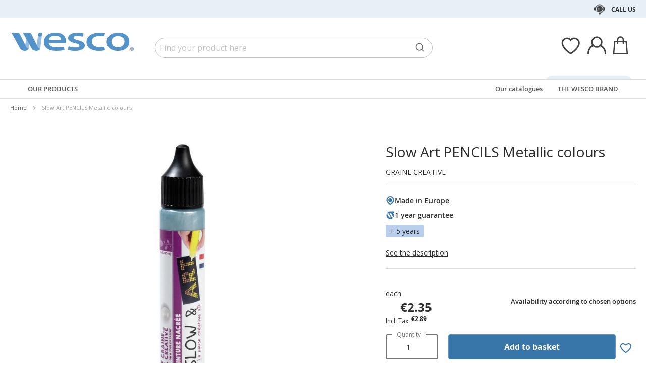

--- FILE ---
content_type: text/html; charset=UTF-8
request_url: https://www.wesco-eshop.ie/of60340-slow-art-pencils-metallic-colours-graine-creative.html
body_size: 43986
content:
 <!doctype html><html lang="en"><head prefix="og: http://ogp.me/ns# fb: http://ogp.me/ns/fb# product: http://ogp.me/ns/product#"> <meta charset="utf-8"/>
<meta name="title" content="Slow Art PENCILS Metallic colours"/>
<meta name="keywords" content="Jouets, Jeux, E-commerce"/>
<meta name="robots" content="INDEX,FOLLOW"/>
<meta name="viewport" content="width=device-width, initial-scale=1"/>
<meta name="format-detection" content="telephone=no"/>
<title>Slow Art PENCILS Metallic colours</title>
<link  rel="stylesheet" type="text/css"  media="all" href="https://static.wesco.fr/static/version1769076957/_cache/merged/4510e6c7a4e6249ee81c4d8076b4cb16.min.css" />
<link  rel="stylesheet" type="text/css"  media="screen and (min-width: 768px)" href="https://static.wesco.fr/static/version1769076957/frontend/Phoenix/wesco/en_GB/css/styles-l.min.css" />
<link  rel="stylesheet" type="text/css"  media="print" href="https://static.wesco.fr/static/version1769076957/frontend/Phoenix/wesco/en_GB/css/print.min.css" />

<link as="font" crossorigin="anonymous" href="https://static.wesco.fr/static/version1769076957/frontend/Phoenix/wesco/en_GB/Phoenix_AvisGarantis/fonts/nr-icons/nr-icons.ttf" />
<link as="font" crossorigin="anonymous" href="https://static.wesco.fr/static/version1769076957/frontend/Phoenix/wesco/en_GB/fonts/opensans/light/opensans-300.woff2" />
<link as="font" crossorigin="anonymous" href="https://static.wesco.fr/static/version1769076957/frontend/Phoenix/wesco/en_GB/fonts/opensans/regular/opensans-400.woff2" />
<link as="font" crossorigin="anonymous" href="https://static.wesco.fr/static/version1769076957/frontend/Phoenix/wesco/en_GB/fonts/opensans/semibold/opensans-600.woff2" />
<link as="font" crossorigin="anonymous" href="https://static.wesco.fr/static/version1769076957/frontend/Phoenix/wesco/en_GB/fonts/opensans/bold/opensans-700.woff2" />
<link as="font" crossorigin="anonymous" href="https://static.wesco.fr/static/version1769076957/frontend/Phoenix/wesco/en_GB/fonts/Nickainley-Normal.woff2" />
<link as="font" crossorigin="anonymous" href="https://static.wesco.fr/static/version1769076957/frontend/Phoenix/wesco/en_GB/fonts/Blank-Theme-Icons/Blank-Theme-Icons.woff2" />
<link  rel="stylesheet" type="text/css" href="https://fonts.googleapis.com/css?family=Oswald:300,400,700|Open+Sans|Amatic+SC|Oswald|Sacramento|Satisfy|Abel|Caveat|Exo" />
<link  rel="stylesheet" type="text/css" href="https://cdnjs.cloudflare.com/ajax/libs/font-awesome/4.7.0/css/font-awesome.min.css" />
<link  rel="icon" type="image/x-icon" href="https://static.wesco.fr/media/favicon/websites/9/logo_wesco.png" />
<link  rel="shortcut icon" type="image/x-icon" href="https://static.wesco.fr/media/favicon/websites/9/logo_wesco.png" />
<meta name="facebook-domain-verification" content="1iu29avld70xhpu7exnz4if7xz8e0n" />     <!-- Google Tag Manager --><!-- End Google Tag Manager -->    <link rel="prefetch" as="script" href="https://static.wesco.fr/static/version1769076957/frontend/Phoenix/wesco/en_GB/magepack/bundle-common.min.js"/>  <link rel="prefetch" as="script" href="https://static.wesco.fr/static/version1769076957/frontend/Phoenix/wesco/en_GB/magepack/bundle-product.min.js"/>    <meta property="og:type" content="product" /><meta property="og:title" content="Slow&#x20;Art&#x20;PENCILS&#x20;Metallic&#x20;colours" /><meta property="og:image" content="https://static.wesco.fr/media/catalog/product/cache/0be74154edbb4d77438eeef837a47fb3/6/0/60340_c018_200831_pd.jpg" /><meta property="og:description" content="" /><meta property="og:url" content="https://www.wesco-eshop.ie/of60340-slow-art-pencils-metallic-colours-graine-creative.html" /> <meta property="product:price:amount" content="2.890501"/> <meta property="product:price:currency" content="EUR"/>      </head><body data-container="body" data-mage-init='{"loaderAjax": {}, "loader": { "icon": "https://static.wesco.fr/static/version1769076957/frontend/Phoenix/wesco/en_GB/images/loader-2.gif"}}' id="html-body" itemtype="http://schema.org/Product" itemscope="itemscope" class="menu-disable-action page-product-configurable catalog-product-view product-of60340-slow-art-pencils-metallic-colours-graine-creative page-layout-1column page-layout-product-full-width"> <!-- Google Tag Manager (noscript) --><noscript><iframe src="https://www.googletagmanager.com/ns.html?id=GTM-WH7ZLST>" height="0" width="0" style="display:none;visibility:hidden"></iframe></noscript><!-- End Google Tag Manager (noscript) --> <div data-mage-init='{"capaddress": {}, "init-capaddress": {"forms":{"1":{"form_id":"form-validate","core_name":"default","fields":[{"id":"1","address_id":"1","address_name":"default_address","address_countryDropdown":"country","address_line":"","address_zipcity":"","address_zip":"zip","address_city":"city","address_province":"","address_cityAdd1":"","address_cityAdd2":"","address_cityAdd3":"","address_cityAdd4":"","address_cityAdd5":"","address_street":"street_1","address_streetAdd1":"","address_streetAdd2":"","address_streetAdd3":"","address_streetAdd4":"","address_streetAdd5":"","address_num":"","address_numAdd1":"","address_building":"street_2","address_buildingAdd1":"","address_additionalInfo1":"street_3","address_additionalInfo2":"","address_additionalInfo3":"","address_additionalInfo4":"","address_company":"","address_companyAdd1":"","core_name":"default"}]},"6":{"form_id":"checkout_shipping","core_name":"default_checkout_shipping","fields":[{"id":"2","address_id":"2","address_name":"default_checkout_shipping","address_countryDropdown":"country","address_line":"","address_zipcity":"","address_zip":"postcode","address_city":"city","address_province":"","address_cityAdd1":"","address_cityAdd2":"","address_cityAdd3":"","address_cityAdd4":"","address_cityAdd5":"","address_street":"street_1","address_streetAdd1":"","address_streetAdd2":"","address_streetAdd3":"","address_streetAdd4":"","address_streetAdd5":"","address_num":"","address_numAdd1":"","address_building":"street_2","address_buildingAdd1":"","address_additionalInfo1":"street_3","address_additionalInfo2":"","address_additionalInfo3":"","address_additionalInfo4":"","address_company":"","address_companyAdd1":"","core_name":"default_checkout_shipping"}]},"7":{"form_id":"checkout_billing","core_name":"default_checkout_billing","fields":[{"id":"3","address_id":"3","address_name":"default_checkout_billing","address_countryDropdown":"country","address_line":"","address_zipcity":"","address_zip":"postcode","address_city":"city","address_province":"","address_cityAdd1":"","address_cityAdd2":"","address_cityAdd3":"","address_cityAdd4":"","address_cityAdd5":"","address_street":"street_1","address_streetAdd1":"","address_streetAdd2":"","address_streetAdd3":"","address_streetAdd4":"","address_streetAdd5":"","address_num":"","address_numAdd1":"","address_building":"street_2","address_buildingAdd1":"","address_additionalInfo1":"street_3","address_additionalInfo2":"","address_additionalInfo3":"","address_additionalInfo4":"","address_company":"","address_companyAdd1":"","core_name":"default_checkout_billing"}]},"8":{"form_id":"billing-new-address-form","core_name":"devis-form-billing","fields":[{"id":"4","address_id":"4","address_name":"devis-form-billing","address_countryDropdown":"billing_country_id","address_line":"","address_zipcity":"","address_zip":"billing_zip","address_city":"billing_city","address_province":"","address_cityAdd1":"","address_cityAdd2":"","address_cityAdd3":"","address_cityAdd4":"","address_cityAdd5":"","address_street":"billing_street1","address_streetAdd1":"","address_streetAdd2":"","address_streetAdd3":"","address_streetAdd4":"","address_streetAdd5":"","address_num":"","address_numAdd1":"","address_building":"billing_wesco_extra_address","address_buildingAdd1":"","address_additionalInfo1":"","address_additionalInfo2":"","address_additionalInfo3":"","address_additionalInfo4":"","address_company":"","address_companyAdd1":"","core_name":"devis-form-billing"}]},"9":{"form_id":"shipping-new-address-form","core_name":"devis-form-shipping","fields":[{"id":"5","address_id":"5","address_name":"devis-form-shipping","address_countryDropdown":"shipping_country_id","address_line":"","address_zipcity":"","address_zip":"shipping_zip","address_city":"shipping_city","address_province":"","address_cityAdd1":"","address_cityAdd2":"","address_cityAdd3":"","address_cityAdd4":"","address_cityAdd5":"","address_street":"shipping_street","address_streetAdd1":"","address_streetAdd2":"","address_streetAdd3":"","address_streetAdd4":"","address_streetAdd5":"","address_num":"","address_numAdd1":"","address_building":"shipping_wesco_extra_address","address_buildingAdd1":"","address_additionalInfo1":"","address_additionalInfo2":"","address_additionalInfo3":"","address_additionalInfo4":"","address_company":"","address_companyAdd1":"","core_name":"devis-form-shipping"}]}},"url":"https:\/\/www.wesco-eshop.ie\/capaddress\/ajax\/","timeout":5000} }'></div><div data-mage-init='{"capadresse_functions": {}, "capadresse_core": {}, "capadresse_init": {}}'></div>               <div class="cookie-status-message" id="cookie-status">The store will not work correctly when cookies are disabled.</div>     <noscript><div class="message global noscript"><div class="content"><p><strong>JavaScript seems to be disabled in your browser.</strong> <span> For the best experience on our site, be sure to turn on Javascript in your browser.</span></p></div></div></noscript>         <div role="alertdialog" tabindex="-1" class="message global cookie gdpr" id="notice-consents-block" style="display: none;"><div role="document" class="content" tabindex="0"> <div class="gdpr-header"><button class="link" id="notice-consents-block-deny" data-mage-init='{"gdprConsentsPush":{ "types":["ga_audience_measurement","affiliation","advertisers","youtube"] }}' data-notice="0"><span>Continue without agreeing</span></button> <div class="h1">Your datas, Your choice</div></div> <div class="gdpr-notice"><div data-content-type="row" data-appearance="contained" data-element="main"><div data-enable-parallax="0" data-parallax-speed="0.5" data-background-images="{}" data-background-type="image" data-video-loop="true" data-video-play-only-visible="true" data-video-lazy-load="true" data-video-fallback-src="" data-element="inner" data-pb-style="640867E9783E7"><div data-content-type="text" data-appearance="default" data-element="main" data-pb-style="640867E978400"><p><span data-pb-style="640867E97840E">We attach <strong>great importance</strong> <strong>to your satisfaction</strong> and conduct our cookie management policy with this constant concern. By accepting them, you allow our brand to better support you and grow alongside you.</span></p>
<p>&nbsp;</p>
<p><span data-pb-style="640867E978419">&nbsp; &nbsp; &nbsp; <span data-pb-style="640867E978424">Use of cookies: </span></span></p>
<ul>
<li><span data-pb-style="640867E97842F">To ensure the proper functioning of our website and to improve your purchase experience ;</span></li>
<li><span data-pb-style="640867E97843A">To analyse our traffic and to optimize our website's performance ;</span></li>
<li><span data-pb-style="640867E978445">To suggest customised contents matching your interests</span></li>
</ul>
<p><span data-pb-style="640867E978450"><span data-pb-style="640867E97845B">You can withdraw your consent at any time by clicking on the link accessible in our personal data protection policy. To learn more, <a title="Modifier consentement" href="https://www.wesco-eshop.ie/preferences.html">click here</a>.</span></span></p></div></div></div><style>#html-body [data-pb-style="640867E9783E7"]{justify-content: flex-start; display: flex; flex-direction: column; background-position: left top; background-size: cover; background-repeat: no-repeat; background-attachment: scroll; border-style: none; border-width: 1px; border-radius: 0px; margin: 0px 0px 10px; padding: 10px;}#html-body [data-pb-style="640867E978400"]{border-style: none; border-width: 1px; border-radius: 0px; margin: 0px; padding: 0px;}#html-body [data-pb-style="640867E97840E"]{color: #333333; font-size: 14px;}#html-body [data-pb-style="640867E978419"]{color: #333333; font-size: 14px;}#html-body [data-pb-style="640867E978424"]{font-size: 12px;}#html-body [data-pb-style="640867E97842F"]{color: #333333; font-size: 12px;}#html-body [data-pb-style="640867E97843A"]{color: #333333; font-size: 12px;}#html-body [data-pb-style="640867E978445"]{color: #333333; font-size: 12px;}#html-body [data-pb-style="640867E978450"]{color: #333333; font-size: 14px;}#html-body [data-pb-style="640867E97845B"]{font-weight: 400;}</style></div><div class="actions"><a class="action wesco-light-btn" href="https://www.wesco-eshop.ie/preferences.html/">Customise the use</a>  <button class="action allow primary" id="notice-consents-block-allow" data-mage-init='{"gdprConsentsPush":{ "types":["ga_audience_measurement","affiliation","advertisers","youtube"] }}' data-notice="1" ><span>OK for me</span></button> </div></div></div><div id="authentication-popup" data-bind="scope: 'authenticationPopup'"><!-- ko template: getTemplate() --><!-- /ko --></div><div class="page-wrapper"><div style="display: none"><svg xmlns="http://www.w3.org/2000/svg" xmlns:xlink="http://www.w3.org/1999/xlink"><symbol viewBox="0 0 1024 1024" id="essaie" xmlns="http://www.w3.org/2000/svg"><path fill="CurrentColor" d="M867.93 706.161H341.042l-49.171-193.143-95.706-414.929c-6.202-24.468-28.166-41.558-53.415-41.558H18.821C8.422 56.531 0 64.963 0 75.352c0 10.399 8.423 18.821 18.821 18.821H142.75c8 0 14.963 5.412 16.835 12.77l90.079 390.592c.018 1.449.16 2.917.537 4.384l5.073 19.914.179.771c.018.095.066.18.085.265l52.642 206.762a18.813 18.813 0 0018.24 14.174h541.512c10.398 0 18.82-8.432 18.82-18.822 0-10.398-8.422-18.822-18.82-18.822zm139.956-494.399a67.113 67.113 0 00-51.037-23.48H310.552c-10.401 0-18.822 8.432-18.822 18.822 0 10.399 8.422 18.821 18.822 18.821h646.297c8.649 0 16.82 3.764 22.428 10.314a29.442 29.442 0 016.803 23.178L924.045 532.31c-.092.424-.17.845-.244 1.269-3.55 22.738-23.575 39.875-46.593 39.875H436.24c-10.387 0-18.82 8.422-18.82 18.82 0 10.39 8.432 18.822 18.82 18.822h440.968c41.83 0 76.913-29.833 83.679-71.032l62.054-273.005c.095-.414.18-.837.247-1.261a67.087 67.087 0 00-15.302-54.036zM319.963 879.028c0 48.766 39.677 88.442 88.45 88.442 48.777 0 88.453-39.677 88.453-88.442 0-48.777-39.677-88.462-88.453-88.462-48.774 0-88.45 39.685-88.45 88.462zm385.838 0c0 48.766 39.685 88.442 88.462 88.442 48.766 0 88.45-39.677 88.45-88.442 0-48.777-39.685-88.462-88.45-88.462-48.777 0-88.462 39.685-88.462 88.462zm-297.388 50.798c-28.015 0-50.808-22.791-50.808-50.798 0-28.025 22.793-50.819 50.808-50.819 28.018 0 50.808 22.793 50.808 50.819 0 28.007-22.791 50.798-50.808 50.798zm385.849 0c-28.015 0-50.819-22.791-50.819-50.798 0-28.025 22.804-50.819 50.819-50.819s50.808 22.793 50.808 50.819c0 28.007-22.793 50.798-50.808 50.798z"/></symbol></svg></div><header class="page-header"><div class="panel wrapper"><div class="panel header"><ul class="header links mb">  <li class="greet welcome" data-bind="scope: 'customer'"><!-- ko if: customer().isLoggedIn --><span class="logged-in" data-bind="text: getWelcomeMessage()"></span> <!-- /ko --></li>  <ul class="header links mb" data-bind="scope: 'mobile-row-110'"><li data-bind="visible: isShow"><a href="https://www.wesco-eshop.ie/customer/account/" >My account</a></li></ul> <ul class="header links mb" data-bind="scope: 'mobile-row-95'"><li data-bind="visible: isShow"><a href="https://www.wesco-eshop.ie/sales/order/history/" title="My orders" >My orders</a></li></ul> <ul class="header links mb" data-bind="scope: 'mobile-row-60'"><li data-bind="visible: isShow"><a href="https://www.wesco-eshop.ie/wishlist/" >My wishlists</a></li></ul> <li class="link authorization-link" data-label="or"><a href="https://www.wesco-eshop.ie/customer/account/login/referer/aHR0cHM6Ly93d3cud2VzY28tZXNob3AuaWUvb2Y2MDM0MC1zbG93LWFydC1wZW5jaWxzLW1ldGFsbGljLWNvbG91cnMtZ3JhaW5lLWNyZWF0aXZlLmh0bWw~/" >Sign In</a></li> <li class="item link compare" data-bind="scope: 'compareProducts'" data-role="compare-products-link"><a class="action compare no-display" title="Compare&#x20;Products" data-bind="attr: {'href': compareProducts().listUrl}, css: {'no-display': !compareProducts().count}" >Compare Products <span class="counter qty" data-bind="text: compareProducts().countCaption"></span></a></li>    <li> <a href="https://www.wesco-eshop.ie/customer/account/create/" >Submit</a></li> </ul> <a class="action skip contentarea" href="#contentarea"><span> Skip to Content</span></a>   <div class="header-contact-links&#x20;odk"><ul><li><a href="https://www.wesco-eshop.ie/customer-service.html" id="idXcqubGwq" class="header-contact-link dk" >Call us</a></li></ul></div></div></div><div class="header content"> <span data-action="toggle-nav" class="action nav-toggle"><span>Toggle Nav</span></span> <a class="logo" href="https://www.wesco-eshop.ie/" title="" aria-label="store logo"><img src="https://static.wesco.fr/media/logo/stores/10/logo_default.png" title="" alt="" width="247"  /></a> <div data-block="minicart" class="minicart-wrapper link-header"><a class="action link showcart" href="https://www.wesco-eshop.ie/checkout/cart/" data-bind="scope: 'minicart_content'"><span class="title icon-label"></span> <span class="counter qty empty" data-bind="css: { empty: !!getCartParam('summary_count') == false }, blockLoader: isLoading"><span class="counter-number"><!-- ko text: getCartParam('summary_count') --><!-- /ko --></span></span></a>  <div class="block block-minicart" data-role="dropdownDialog" data-mage-init='{"dropdownDialog":{ "appendTo":"[data-block=minicart]", "triggerTarget":".showcart", "timeout": "2000", "closeOnMouseLeave": false, "closeOnEscape": true, "triggerClass":"active", "parentClass":"active", "bodyClass":"minicart-active", "buttons":[]}}'><div id="minicart-content-wrapper" data-bind="scope: 'minicart_content'"><!-- ko template: getTemplate() --><!-- /ko --></div></div> </div>  <div class="link-header&#x20;link-customer&#x20;odk b2b_ie" id="link_customer_desktop"><span class="action link account " id="dropdown-layer-action" role="link" tabindex="0" data-bind="scope: 'customer'"><span class="customer-link header-action icon-label b2b_ie"></span></span> <div class="overlay-layer-account"></div><div id="dropdown-layer-account" class="dropdown-layer-account">   <!--Need to avoid ids duplication--><div class="login-popin"><div class="close-popup"></div><div class="block-title"><strong id="login_popin_popin-login-heading" role="heading" aria-level="2">Log In</strong></div><div class="block-content" aria-labelledby="popin-login-heading"><form class="form form-login" action="https://www.wesco-eshop.ie/customer/account/loginPost/" method="post" id="login_popin_popin-login-form" data-mage-init='{"validation":{}}'><input name="form_key" type="hidden" value="hjDKurtECOBu8bbE" /> <fieldset class="fieldset login" data-hasrequired="* Required Fields"><div class="field email required"><label class="label" for="login[username]"><span>Email Address</span></label> <div class="control"><input name="login[username]" value=""  autocomplete="off"  id="login_popin_popin_email" type="email" class="input-text" title="Email " data-mage-init='{"mage/trim-input":{}}' data-validate="{required:true, 'validate-email':true}"></div></div><div class="field password required"><label for="login[password]" class="label"><span>Password</span></label> <div class="control"><input name="login[password]" type="password"  autocomplete="off"  class="input-text" id="login_popin_popin_pass" title="Password" data-validate="{required:true}"></div></div> <div class="actions-toolbar"><div class="secondary"><a class="action remind" href="https://www.wesco-eshop.ie/customer/account/forgotpassword/"><span>Forgot your Password ?</span></a></div><div class="primary"><button type="submit" class="action login primary" name="send" id="login_popin_popin_send2"><span>LOG IN</span></button></div></div></fieldset></form></div>      <div class="block popin-new-customer"><div class="block-content" aria-labelledby="popin-new-customer-heading"><div class="actions-toolbar"><div class="primary"><a href="https://www.wesco-eshop.ie/customer/account/create/" class="action secondary signin"><span>Create my account</span></a></div></div></div></div></div> </div></div> <div class="link-header link-quick-order"><a class="link quick-order" href="https://www.wesco-eshop.ie/order_by_reference/index/index/"><span class="label">Order with reference ></span></a></div> <div class="link-header link-wishlist" data-bind="scope: 'wishlist'"><a class="action link wishlist" href="https://www.wesco-eshop.ie/wishlist/"><span class="icon-label"></span> <span class="counter qty empty" data-bind="css: { empty: !wishlist().counter }"><span class="counter-number" data-bind="text: wishlist().items ? wishlist().items.length : ''"></span></span></a></div> <div id="algoliaAutocomplete" class="block block-search algolia-search-block algolia-search-input"></div></div></header>  <div class="sections nav-sections"> <div class="section-items nav-sections-items" data-mage-init='{"tabs":{"openedState":"active"}}'>  <div class="section-item-title nav-sections-item-title" data-role="collapsible"><a class="nav-sections-item-switch" data-toggle="switch" href="#store.menu">Menu</a></div><div class="section-item-content nav-sections-item-content" id="store.menu" data-role="content">  <div class="popup-overlay" data-mage-init='{"closeOverlayPopup": {}}'></div><div class="nav-mobile-menu"></div><div class="menu-overlay"></div><nav class="navigation" data-action="navigation"><ul data-mage-init='{"menu":{"responsive":true, "expanded":true, "position":{"my":"left top","at":"left bottom"}}}'><div class="menu-left"><li class="level0 category-item first parent category-product"><a href="#" class="level-top product-menu-link" id="ui-id-01"><span>Our products</span></a> <span class="overlay-menu"></span> <ul class="level0 submenu product-menu"><span class="nav-back level0 nav-back-product">Our products</span> <div class="submenu-content"><li  class="level0 nav-1 category-item first cat-v935"><a href="https://www.wesco-eshop.ie/new-releases.html"  class="level-top" ><span>New Releases</span></a></li><li  class="level0 nav-2 category-item parent cat-674956"><a href="https://www.wesco-eshop.ie/furniture-and-decor.html"  class="level-top" ><span>FURNITURE AND DECOR</span></a><ul class="level0 submenu"><span class="nav-back level0">FURNITURE AND DECOR</span><div class="submenu-content"><li  class="level1 nav-2-1 category-item first parent cat-449371"><a href="https://www.wesco-eshop.ie/furniture-and-decor/seats.html" ><span>Seats</span></a><ul class="level1 submenu"><span class="nav-back level1">Seats</span><div class="submenu-content"><li class="all-link category-item"><a href="https://www.wesco-eshop.ie/furniture-and-decor/seats.html#see-all" class="see-all">See Everything</a></li><li  class="level2 nav-2-1-1 category-item first cat-449513"><a href="https://www.wesco-eshop.ie/furniture-and-decor/seats/classroom-and-activity-chairs.html" ><span>Classroom and activity chairs</span></a></li><li  class="level2 nav-2-1-2 category-item cat-651490"><a href="https://www.wesco-eshop.ie/furniture-and-decor/seats/chairs-and-sofas-for-children.html" ><span>Chairs and sofas for children</span></a></li><li  class="level2 nav-2-1-3 category-item cat-650797"><a href="https://www.wesco-eshop.ie/furniture-and-decor/seats/discs-pouffes-and-hammocks.html" ><span>Discs, pouffes and hammocks</span></a></li><li  class="level2 nav-2-1-4 category-item cat-449516"><a href="https://www.wesco-eshop.ie/furniture-and-decor/seats/stools.html" ><span>Stools</span></a></li><li  class="level2 nav-2-1-5 category-item cat-449517"><a href="https://www.wesco-eshop.ie/furniture-and-decor/seats/benches.html" ><span>Benches</span></a></li><li  class="level2 nav-2-1-6 category-item cat-651492"><a href="https://www.wesco-eshop.ie/furniture-and-decor/seats/seats-for-adults.html" ><span>Seats for adults</span></a></li><li  class="level2 nav-2-1-7 category-item cat-651493"><a href="https://www.wesco-eshop.ie/furniture-and-decor/seats/chairs-and-sofas-for-adults.html" ><span>Chairs and sofas for adults</span></a></li><li  class="level2 nav-2-1-8 category-item last cat-449518"><a href="https://www.wesco-eshop.ie/furniture-and-decor/seats/selection-of-ergonomic-seats.html" ><span>Selection of ergonomic seats</span></a></li></div></ul></li><li  class="level1 nav-2-2 category-item parent cat-449356"><a href="https://www.wesco-eshop.ie/furniture-and-decor/tables-and-desks.html" ><span>Tables and desks</span></a><ul class="level1 submenu"><span class="nav-back level1">Tables and desks</span><div class="submenu-content"><li class="all-link category-item"><a href="https://www.wesco-eshop.ie/furniture-and-decor/tables-and-desks.html#see-all" class="see-all">See Everything</a></li><li  class="level2 nav-2-2-1 category-item first cat-449357"><a href="https://www.wesco-eshop.ie/furniture-and-decor/tables-and-desks/school-tables.html" ><span>School tables</span></a></li><li  class="level2 nav-2-2-2 category-item cat-449508"><a href="https://www.wesco-eshop.ie/furniture-and-decor/tables-and-desks/folding-tables.html" ><span>Folding tables</span></a></li><li  class="level2 nav-2-2-3 category-item cat-449509"><a href="https://www.wesco-eshop.ie/furniture-and-decor/tables-and-desks/dining-room-tables.html" ><span>Dining room tables</span></a></li><li  class="level2 nav-2-2-4 category-item cat-449510"><a href="https://www.wesco-eshop.ie/furniture-and-decor/tables-and-desks/adult-desks.html" ><span>Adult desks</span></a></li><li  class="level2 nav-2-2-5 category-item cat-449511"><a href="https://www.wesco-eshop.ie/furniture-and-decor/tables-and-desks/low-tables.html" ><span>Low Tables</span></a></li><li  class="level2 nav-2-2-6 category-item cat-449512"><a href="https://www.wesco-eshop.ie/furniture-and-decor/tables-and-desks/reception-desks.html" ><span>Reception desks</span></a></li><li  class="level2 nav-2-2-7 category-item cat-645881"><a href="https://www.wesco-eshop.ie/furniture-and-decor/tables-and-desks/tables-for-flexible-classrooms.html" ><span>Tables for flexible classrooms</span></a></li><li  class="level2 nav-2-2-8 category-item last cat-648893"><a href="https://www.wesco-eshop.ie/furniture-and-decor/tables-and-desks/activity-tables.html" ><span>Activity tables</span></a></li></div></ul></li><li  class="level1 nav-2-3 category-item cat-449380"><a href="https://www.wesco-eshop.ie/furniture-and-decor/outdoor-tables-and-chairs.html" ><span>Outdoor tables and chairs</span></a></li><li  class="level1 nav-2-4 category-item parent cat-449374"><a href="https://www.wesco-eshop.ie/furniture-and-decor/boards-and-easels.html" ><span>Boards and easels</span></a><ul class="level1 submenu"><span class="nav-back level1">Boards and easels</span><div class="submenu-content"><li class="all-link category-item"><a href="https://www.wesco-eshop.ie/furniture-and-decor/boards-and-easels.html#see-all" class="see-all">See Everything</a></li><li  class="level2 nav-2-4-1 category-item first cat-449533"><a href="https://www.wesco-eshop.ie/furniture-and-decor/boards-and-easels/school-boards.html" ><span>School boards</span></a></li><li  class="level2 nav-2-4-2 category-item cat-449534"><a href="https://www.wesco-eshop.ie/furniture-and-decor/boards-and-easels/easels-and-picture-dryers.html" ><span>Easels and picture dryers</span></a></li><li  class="level2 nav-2-4-3 category-item last cat-449535"><a href="https://www.wesco-eshop.ie/furniture-and-decor/boards-and-easels/display-boards.html" ><span>Display boards</span></a></li></div></ul></li><li  class="level1 nav-2-5 category-item parent cat-449373"><a href="https://www.wesco-eshop.ie/furniture-and-decor/storage-units-and-solutions.html" ><span>Storage units and solutions</span></a><ul class="level1 submenu"><span class="nav-back level1">Storage units and solutions</span><div class="submenu-content"><li class="all-link category-item"><a href="https://www.wesco-eshop.ie/furniture-and-decor/storage-units-and-solutions.html#see-all" class="see-all">See Everything</a></li><li  class="level2 nav-2-5-1 category-item first cat-651602"><a href="https://www.wesco-eshop.ie/furniture-and-decor/storage-units-and-solutions/furniture-with-shelves.html" ><span>Furniture with shelves</span></a></li><li  class="level2 nav-2-5-2 category-item cat-449525"><a href="https://www.wesco-eshop.ie/furniture-and-decor/storage-units-and-solutions/units-with-fitted-containers.html" ><span>Units with fitted containers</span></a></li><li  class="level2 nav-2-5-3 category-item cat-651510"><a href="https://www.wesco-eshop.ie/furniture-and-decor/storage-units-and-solutions/units-with-sliding-containers.html" ><span>Units with sliding containers</span></a></li><li  class="level2 nav-2-5-4 category-item cat-449524"><a href="https://www.wesco-eshop.ie/furniture-and-decor/storage-units-and-solutions/units-with-doors-or-drawers.html" ><span>Units with doors or drawers</span></a></li><li  class="level2 nav-2-5-5 category-item cat-449523"><a href="https://www.wesco-eshop.ie/furniture-and-decor/storage-units-and-solutions/build-your-own-units.html" ><span>Build-your-own units</span></a></li><li  class="level2 nav-2-5-6 category-item cat-449526"><a href="https://www.wesco-eshop.ie/furniture-and-decor/storage-units-and-solutions/storage-trays-and-chests.html" ><span>Storage trays and chests</span></a></li><li  class="level2 nav-2-5-7 category-item cat-449528"><a href="https://www.wesco-eshop.ie/furniture-and-decor/storage-units-and-solutions/libraries-and-book-boxes.html" ><span>Libraries and book boxes</span></a></li><li  class="level2 nav-2-5-8 category-item cat-449530"><a href="https://www.wesco-eshop.ie/furniture-and-decor/storage-units-and-solutions/sideboards-mobile-carts.html" ><span>Sideboards, mobile carts</span></a></li><li  class="level2 nav-2-5-9 category-item last cat-449531"><a href="https://www.wesco-eshop.ie/furniture-and-decor/storage-units-and-solutions/wall-storage.html" ><span>Wall storage</span></a></li></div></ul></li><li  class="level1 nav-2-6 category-item parent cat-651125"><a href="https://www.wesco-eshop.ie/furniture-and-decor/cloakroom.html" ><span>Cloakroom</span></a><ul class="level1 submenu"><span class="nav-back level1">Cloakroom</span><div class="submenu-content"><li class="all-link category-item"><a href="https://www.wesco-eshop.ie/furniture-and-decor/cloakroom.html#see-all" class="see-all">See Everything</a></li><li  class="level2 nav-2-6-1 category-item first cat-449527"><a href="https://www.wesco-eshop.ie/furniture-and-decor/cloakroom/cloakrooms.html" ><span>Cloakrooms</span></a></li><li  class="level2 nav-2-6-2 category-item cat-449529"><a href="https://www.wesco-eshop.ie/furniture-and-decor/cloakroom/coat-hanger.html" ><span>Coat hanger</span></a></li><li  class="level2 nav-2-6-3 category-item last cat-449532"><a href="https://www.wesco-eshop.ie/furniture-and-decor/cloakroom/bags.html" ><span>Bags</span></a></li></div></ul></li><li  class="level1 nav-2-7 category-item parent cat-449378"><a href="https://www.wesco-eshop.ie/furniture-and-decor/changing-units.html" ><span>Changing units</span></a><ul class="level1 submenu"><span class="nav-back level1">Changing units</span><div class="submenu-content"><li class="all-link category-item"><a href="https://www.wesco-eshop.ie/furniture-and-decor/changing-units.html#see-all" class="see-all">See Everything</a></li><li  class="level2 nav-2-7-1 category-item first cat-449541"><a href="https://www.wesco-eshop.ie/furniture-and-decor/changing-units/furniture-and-changing-tables.html" ><span>Furniture and changing tables</span></a></li><li  class="level2 nav-2-7-2 category-item last cat-449542"><a href="https://www.wesco-eshop.ie/furniture-and-decor/changing-units/changing-mat.html" ><span>Changing mat</span></a></li></div></ul></li><li  class="level1 nav-2-8 category-item parent cat-449372"><a href="https://www.wesco-eshop.ie/furniture-and-decor/beds-bunks-and-accessories.html" ><span>Beds, bunks and accessories</span></a><ul class="level1 submenu"><span class="nav-back level1">Beds, bunks and accessories</span><div class="submenu-content"><li class="all-link category-item"><a href="https://www.wesco-eshop.ie/furniture-and-decor/beds-bunks-and-accessories.html#see-all" class="see-all">See Everything</a></li><li  class="level2 nav-2-8-1 category-item first cat-449519"><a href="https://www.wesco-eshop.ie/furniture-and-decor/beds-bunks-and-accessories/baby-beds-with-bars.html" ><span>Baby beds, with bars</span></a></li><li  class="level2 nav-2-8-2 category-item cat-449520"><a href="https://www.wesco-eshop.ie/furniture-and-decor/beds-bunks-and-accessories/extra-beds-stackable-beds.html" ><span>Extra beds, stackable beds</span></a></li><li  class="level2 nav-2-8-3 category-item cat-449521"><a href="https://www.wesco-eshop.ie/furniture-and-decor/beds-bunks-and-accessories/baby-bedding.html" ><span>Baby bedding</span></a></li><li  class="level2 nav-2-8-4 category-item cat-536298"><a href="https://www.wesco-eshop.ie/furniture-and-decor/beds-bunks-and-accessories/sleeping-bag.html" ><span>Sleeping bag</span></a></li><li  class="level2 nav-2-8-5 category-item cat-449522"><a href="https://www.wesco-eshop.ie/furniture-and-decor/beds-bunks-and-accessories/bed-linen.html" ><span>Bed linen</span></a></li><li  class="level2 nav-2-8-6 category-item last cat-449550"><a href="https://www.wesco-eshop.ie/furniture-and-decor/beds-bunks-and-accessories/night-lights-dummies-and-other-bedtime-accessories.html" ><span>Night-lights, dummies and other bedtime accessories</span></a></li></div></ul></li><li  class="level1 nav-2-9 category-item parent cat-449376"><a href="https://www.wesco-eshop.ie/furniture-and-decor/space-limits.html" ><span>Space limits</span></a><ul class="level1 submenu"><span class="nav-back level1">Space limits</span><div class="submenu-content"><li class="all-link category-item"><a href="https://www.wesco-eshop.ie/furniture-and-decor/space-limits.html#see-all" class="see-all">See Everything</a></li><li  class="level2 nav-2-9-1 category-item first cat-449539"><a href="https://www.wesco-eshop.ie/furniture-and-decor/space-limits/barriers-and-mobile-partitions.html" ><span>Barriers and mobile partitions</span></a></li><li  class="level2 nav-2-9-2 category-item cat-449540"><a href="https://www.wesco-eshop.ie/furniture-and-decor/space-limits/cabins-play-areas.html" ><span>Cabins, play areas</span></a></li><li  class="level2 nav-2-9-3 category-item cat-496558"><a href="https://www.wesco-eshop.ie/furniture-and-decor/space-limits/outdoor-barriers.html" ><span>Outdoor barriers</span></a></li><li  class="level2 nav-2-9-4 category-item last cat-449377"><a href="https://www.wesco-eshop.ie/furniture-and-decor/space-limits/barriers-and-safety-accessories.html" ><span>Barriers and safety accessories</span></a></li></div></ul></li><li  class="level1 nav-2-10 category-item parent cat-449375"><a href="https://www.wesco-eshop.ie/furniture-and-decor/mats.html" ><span>Mats</span></a><ul class="level1 submenu"><span class="nav-back level1">Mats</span><div class="submenu-content"><li class="all-link category-item"><a href="https://www.wesco-eshop.ie/furniture-and-decor/mats.html#see-all" class="see-all">See Everything</a></li><li  class="level2 nav-2-10-1 category-item first cat-449536"><a href="https://www.wesco-eshop.ie/furniture-and-decor/mats/early-learning-and-relaxation-mats.html" ><span>Early-learning and relaxation mats</span></a></li><li  class="level2 nav-2-10-2 category-item cat-449537"><a href="https://www.wesco-eshop.ie/furniture-and-decor/mats/protection-mats-walls-and-floor.html" ><span>Protection mats (walls and floor)</span></a></li><li  class="level2 nav-2-10-3 category-item last cat-449538"><a href="https://www.wesco-eshop.ie/furniture-and-decor/mats/decorative-children-s-mats.html" ><span>Decorative children&#039;s mats</span></a></li></div></ul></li><li  class="level1 nav-2-11 category-item parent cat-449379"><a href="https://www.wesco-eshop.ie/furniture-and-decor/decoration.html" ><span>Decoration</span></a><ul class="level1 submenu"><span class="nav-back level1">Decoration</span><div class="submenu-content"><li class="all-link category-item"><a href="https://www.wesco-eshop.ie/furniture-and-decor/decoration.html#see-all" class="see-all">See Everything</a></li><li  class="level2 nav-2-11-1 category-item first cat-449543"><a href="https://www.wesco-eshop.ie/furniture-and-decor/decoration/deco-mats.html" ><span>Deco mats</span></a></li><li  class="level2 nav-2-11-2 category-item cat-449544"><a href="https://www.wesco-eshop.ie/furniture-and-decor/decoration/cushions.html" ><span>Cushions</span></a></li><li  class="level2 nav-2-11-3 category-item cat-449545"><a href="https://www.wesco-eshop.ie/furniture-and-decor/decoration/mirrors-stickers-other-decoration.html" ><span>Mirrors, stickers, other decoration</span></a></li><li  class="level2 nav-2-11-4 category-item last cat-645841"><a href="https://www.wesco-eshop.ie/furniture-and-decor/decoration/clocks.html" ><span>Clocks</span></a></li></div></ul></li><li  class="level1 nav-2-12 category-item last parent cat-676505"><a href="https://www.wesco-eshop.ie/furniture-and-decor/furniture-selections.html" ><span>Furniture Selections</span></a><ul class="level1 submenu"><span class="nav-back level1">Furniture Selections</span><div class="submenu-content"><li class="all-link category-item"><a href="https://www.wesco-eshop.ie/furniture-and-decor/furniture-selections.html#see-all" class="see-all">See Everything</a></li><li  class="level2 nav-2-12-1 category-item first cat-449382"><a href="https://www.wesco-eshop.ie/furniture-and-decor/furniture-selections/selection-of-sensory-space-furniture.html" ><span>Selection of sensory space furniture</span></a></li><li  class="level2 nav-2-12-2 category-item parent cat-599249"><a href="https://www.wesco-eshop.ie/furniture-and-decor/furniture-selections/the-flexible-classroom-selection.html" ><span>The flexible classroom selection</span></a><ul class="level2 submenu"><span class="nav-back level2">The flexible classroom selection</span><div class="submenu-content"><li class="all-link category-item"><a href="https://www.wesco-eshop.ie/furniture-and-decor/furniture-selections/the-flexible-classroom-selection.html#see-all" class="see-all">See Everything</a></li></div></ul></li><li  class="level2 nav-2-12-3 category-item cat-449381"><a href="https://www.wesco-eshop.ie/furniture-and-decor/furniture-selections/selection-of-ergonomic-furniture.html" ><span>Selection of ergonomic furniture</span></a></li><li  class="level2 nav-2-12-4 category-item cat-449383"><a href="https://www.wesco-eshop.ie/furniture-and-decor/furniture-selections/selection-of-mobile-storage.html" ><span>Selection of mobile storage</span></a></li><li  class="level2 nav-2-12-5 category-item cat-651304"><a href="https://www.wesco-eshop.ie/furniture-and-decor/furniture-selections/premises-maintenance-selection.html" ><span>Premises Maintenance Selection</span></a></li><li  class="level2 nav-2-12-6 category-item last parent cat-676530"><a href="https://www.wesco-eshop.ie/furniture-and-decor/furniture-selections/selections-repas.html" ><span>Institutional catering selection</span></a><ul class="level2 submenu"><span class="nav-back level2">Institutional catering selection</span><div class="submenu-content"><li class="all-link category-item"><a href="https://www.wesco-eshop.ie/furniture-and-decor/furniture-selections/selections-repas.html#see-all" class="see-all">See Everything</a></li></div></ul></li></div></ul></li><div class="menu-category-cms cms-674956"></div></div></ul></li><li  class="level0 nav-3 category-item parent cat-674957"><a href="https://www.wesco-eshop.ie/childcare.html"  class="level-top" ><span>CHILDCARE</span></a><ul class="level0 submenu"><span class="nav-back level0">CHILDCARE</span><div class="submenu-content"><li  class="level1 nav-3-1 category-item first parent cat-449385"><a href="https://www.wesco-eshop.ie/childcare/mealtimes.html" ><span>Mealtimes</span></a><ul class="level1 submenu"><span class="nav-back level1">Mealtimes</span><div class="submenu-content"><li class="all-link category-item"><a href="https://www.wesco-eshop.ie/childcare/mealtimes.html#see-all" class="see-all">See Everything</a></li><li  class="level2 nav-3-1-1 category-item first cat-449555"><a href="https://www.wesco-eshop.ie/childcare/mealtimes/high-chairs-boosters.html" ><span>High chairs, boosters</span></a></li><li  class="level2 nav-3-1-2 category-item cat-449557"><a href="https://www.wesco-eshop.ie/childcare/mealtimes/bibs-smocks-napkins-and-tea-towels.html" ><span>Bibs, smocks, napkins and tea towels</span></a></li><li  class="level2 nav-3-1-3 category-item cat-449552"><a href="https://www.wesco-eshop.ie/childcare/mealtimes/baby-bottles-and-accessories.html" ><span>Baby bottles and accessories</span></a></li><li  class="level2 nav-3-1-4 category-item cat-449553"><a href="https://www.wesco-eshop.ie/childcare/mealtimes/tableware.html" ><span>Tableware</span></a></li><li  class="level2 nav-3-1-5 category-item cat-651507"><a href="https://www.wesco-eshop.ie/childcare/mealtimes/sealed-boxes.html" ><span>Sealed boxes</span></a></li><li  class="level2 nav-3-1-6 category-item cat-449556"><a href="https://www.wesco-eshop.ie/childcare/mealtimes/canteen-equipment-and-utensils.html" ><span>Canteen equipment and utensils</span></a></li><li  class="level2 nav-3-1-7 category-item cat-651508"><a href="https://www.wesco-eshop.ie/childcare/mealtimes/dummies-and-teething-tools.html" ><span>Dummies and teething tools</span></a></li><li  class="level2 nav-3-1-8 category-item last cat-608556"><a href="https://www.wesco-eshop.ie/childcare/mealtimes/hygiene-of-premises.html" ><span>Hygiene of premises</span></a></li></div></ul></li><li  class="level1 nav-3-2 category-item parent cat-449387"><a href="https://www.wesco-eshop.ie/childcare/changing-and-toilet.html" ><span>Changing and toilet</span></a><ul class="level1 submenu"><span class="nav-back level1">Changing and toilet</span><div class="submenu-content"><li class="all-link category-item"><a href="https://www.wesco-eshop.ie/childcare/changing-and-toilet.html#see-all" class="see-all">See Everything</a></li><li  class="level2 nav-3-2-1 category-item first cat-449560"><a href="https://www.wesco-eshop.ie/childcare/changing-and-toilet/nappies-waste-bins-and-toilet-accessories.html" ><span>Nappies, waste bins and toilet accessories</span></a></li><li  class="level2 nav-3-2-2 category-item cat-674491"><a href="https://www.wesco-eshop.ie/childcare/changing-and-toilet/cloth-diapers-and-accessories.html" ><span>Cloth diapers and accessories</span></a></li><li  class="level2 nav-3-2-3 category-item cat-449564"><a href="https://www.wesco-eshop.ie/childcare/changing-and-toilet/care-and-cosmetics.html" ><span>Care and Cosmetics</span></a></li><li  class="level2 nav-3-2-4 category-item cat-449566"><a href="https://www.wesco-eshop.ie/childcare/changing-and-toilet/learning-cleanliness.html" ><span>Learning cleanliness</span></a></li><li  class="level2 nav-3-2-5 category-item cat-449561"><a href="https://www.wesco-eshop.ie/childcare/changing-and-toilet/bathroom-linen.html" ><span>Bathroom linen</span></a></li><li  class="level2 nav-3-2-6 category-item last cat-449563"><a href="https://www.wesco-eshop.ie/childcare/changing-and-toilet/health-and-medicine-cabinet.html" ><span>Health and medicine cabinet</span></a></li></div></ul></li><li  class="level1 nav-3-3 category-item parent cat-449388"><a href="https://www.wesco-eshop.ie/childcare/out-for-a-walk.html" ><span>Out for a walk</span></a><ul class="level1 submenu"><span class="nav-back level1">Out for a walk</span><div class="submenu-content"><li class="all-link category-item"><a href="https://www.wesco-eshop.ie/childcare/out-for-a-walk.html#see-all" class="see-all">See Everything</a></li><li  class="level2 nav-3-3-1 category-item first cat-449567"><a href="https://www.wesco-eshop.ie/childcare/out-for-a-walk/strollers-carriages-and-accessories.html" ><span>Strollers, carriages and accessories</span></a></li><li  class="level2 nav-3-3-2 category-item cat-449569"><a href="https://www.wesco-eshop.ie/childcare/out-for-a-walk/car-seats-and-accessories.html" ><span>Car seats and accessories</span></a></li><li  class="level2 nav-3-3-3 category-item last cat-651509"><a href="https://www.wesco-eshop.ie/childcare/out-for-a-walk/baby-carrier-and-walking-ropes.html" ><span>Baby carrier and walking ropes</span></a></li></div></ul></li><li  class="level1 nav-3-4 category-item parent cat-449390"><a href="https://www.wesco-eshop.ie/childcare/safety.html" ><span>Safety</span></a><ul class="level1 submenu"><span class="nav-back level1">Safety</span><div class="submenu-content"><li class="all-link category-item"><a href="https://www.wesco-eshop.ie/childcare/safety.html#see-all" class="see-all">See Everything</a></li><li  class="level2 nav-3-4-1 category-item first cat-449572"><a href="https://www.wesco-eshop.ie/childcare/safety/barriers-and-play-pens.html" ><span>Barriers and play pens</span></a></li><li  class="level2 nav-3-4-2 category-item cat-449573"><a href="https://www.wesco-eshop.ie/childcare/safety/domestic-safety.html" ><span>Domestic safety</span></a></li><li  class="level2 nav-3-4-3 category-item cat-449576"><a href="https://www.wesco-eshop.ie/childcare/safety/air-quality.html" ><span>Air quality</span></a></li><li  class="level2 nav-3-4-4 category-item last cat-644630"><a href="https://www.wesco-eshop.ie/childcare/safety/signs.html" ><span>Signs</span></a></li></div></ul></li><li  class="level1 nav-3-5 category-item parent cat-449391"><a href="https://www.wesco-eshop.ie/childcare/protective-clothing.html" ><span>Protective clothing</span></a><ul class="level1 submenu"><span class="nav-back level1">Protective clothing</span><div class="submenu-content"><li class="all-link category-item"><a href="https://www.wesco-eshop.ie/childcare/protective-clothing.html#see-all" class="see-all">See Everything</a></li><li  class="level2 nav-3-5-1 category-item first cat-449577"><a href="https://www.wesco-eshop.ie/childcare/protective-clothing/rainwear.html" ><span>Rainwear</span></a></li><li  class="level2 nav-3-5-2 category-item cat-449579"><a href="https://www.wesco-eshop.ie/childcare/protective-clothing/slippers-and-overshoes.html" ><span>Slippers and overshoes</span></a></li><li  class="level2 nav-3-5-3 category-item cat-449578"><a href="https://www.wesco-eshop.ie/childcare/protective-clothing/smocks.html" ><span>Smocks</span></a></li><li  class="level2 nav-3-5-4 category-item last cat-496340"><a href="https://www.wesco-eshop.ie/childcare/protective-clothing/masks-and-gloves.html" ><span>Masks and gloves</span></a></li></div></ul></li><li  class="level1 nav-3-6 category-item last parent cat-676506"><a href="https://www.wesco-eshop.ie/childcare/childcare-selections.html" ><span>Childcare Selections</span></a><ul class="level1 submenu"><span class="nav-back level1">Childcare Selections</span><div class="submenu-content"><li class="all-link category-item"><a href="https://www.wesco-eshop.ie/childcare/childcare-selections.html#see-all" class="see-all">See Everything</a></li><li  class="level2 nav-3-6-1 category-item first parent cat-449392"><a href="https://www.wesco-eshop.ie/childcare/childcare-selections/relaxation-selection.html" ><span>Relaxation Selection</span></a><ul class="level2 submenu"><span class="nav-back level2">Relaxation Selection</span><div class="submenu-content"><li class="all-link category-item"><a href="https://www.wesco-eshop.ie/childcare/childcare-selections/relaxation-selection.html#see-all" class="see-all">See Everything</a></li></div></ul></li><li  class="level2 nav-3-6-2 category-item last cat-449393"><a href="https://www.wesco-eshop.ie/childcare/childcare-selections/selection-of-soft-toys.html" ><span>Selection of Soft Toys</span></a></li></div></ul></li><div class="menu-category-cms cms-674957"></div></div></ul></li><li  class="level0 nav-4 category-item parent cat-674958"><a href="https://www.wesco-eshop.ie/games-and-toys.html"  class="level-top" ><span>GAMES AND TOYS</span></a><ul class="level0 submenu"><span class="nav-back level0">GAMES AND TOYS</span><div class="submenu-content"><li  class="level1 nav-4-1 category-item first parent cat-449359"><a href="https://www.wesco-eshop.ie/games-and-toys/early-learning-games.html" ><span>Early Learning Games</span></a><ul class="level1 submenu"><span class="nav-back level1">Early Learning Games</span><div class="submenu-content"><li class="all-link category-item"><a href="https://www.wesco-eshop.ie/games-and-toys/early-learning-games.html#see-all" class="see-all">See Everything</a></li><li  class="level2 nav-4-1-1 category-item first cat-449400"><a href="https://www.wesco-eshop.ie/games-and-toys/early-learning-games/early-learning-mats-cushions-and-activity-arches.html" ><span>Early-learning mats, cushions and activity arches</span></a></li><li  class="level2 nav-4-1-2 category-item parent cat-449394"><a href="https://www.wesco-eshop.ie/games-and-toys/early-learning-games/comforters-cuddly-toys.html" ><span>Comforters, cuddly toys</span></a><ul class="level2 submenu"><span class="nav-back level2">Comforters, cuddly toys</span><div class="submenu-content"><li class="all-link category-item"><a href="https://www.wesco-eshop.ie/games-and-toys/early-learning-games/comforters-cuddly-toys.html#see-all" class="see-all">See Everything</a></li></div></ul></li><li  class="level2 nav-4-1-3 category-item parent cat-449395"><a href="https://www.wesco-eshop.ie/games-and-toys/early-learning-games/rattles.html" ><span>Rattles</span></a><ul class="level2 submenu"><span class="nav-back level2">Rattles</span><div class="submenu-content"><li class="all-link category-item"><a href="https://www.wesco-eshop.ie/games-and-toys/early-learning-games/rattles.html#see-all" class="see-all">See Everything</a></li></div></ul></li><li  class="level2 nav-4-1-4 category-item cat-449396"><a href="https://www.wesco-eshop.ie/games-and-toys/early-learning-games/activity-balls-and-cubes.html" ><span>Activity balls and cubes</span></a></li><li  class="level2 nav-4-1-5 category-item parent cat-449397"><a href="https://www.wesco-eshop.ie/games-and-toys/early-learning-games/stacking-and-slotting-in-toys.html" ><span>Stacking and slotting-in toys</span></a><ul class="level2 submenu"><span class="nav-back level2">Stacking and slotting-in toys</span><div class="submenu-content"><li class="all-link category-item"><a href="https://www.wesco-eshop.ie/games-and-toys/early-learning-games/stacking-and-slotting-in-toys.html#see-all" class="see-all">See Everything</a></li></div></ul></li><li  class="level2 nav-4-1-6 category-item cat-449398"><a href="https://www.wesco-eshop.ie/games-and-toys/early-learning-games/early-childhood-musical-toys.html" ><span>Early childhood musical toys</span></a></li><li  class="level2 nav-4-1-7 category-item cat-449399"><a href="https://www.wesco-eshop.ie/games-and-toys/early-learning-games/multi-activity-toys.html" ><span>Multi-activity toys</span></a></li><li  class="level2 nav-4-1-8 category-item cat-449401"><a href="https://www.wesco-eshop.ie/games-and-toys/early-learning-games/water-and-sand-toys.html" ><span>Water and sand toys</span></a></li><li  class="level2 nav-4-1-9 category-item cat-449402"><a href="https://www.wesco-eshop.ie/games-and-toys/early-learning-games/push-along-and-pull-along-toys.html" ><span>Push-along and pull-along toys</span></a></li><li  class="level2 nav-4-1-10 category-item parent cat-449403"><a href="https://www.wesco-eshop.ie/games-and-toys/early-learning-games/puzzles-slotting-in-games.html" ><span>Puzzles, slotting-in games</span></a><ul class="level2 submenu"><span class="nav-back level2">Puzzles, slotting-in games</span><div class="submenu-content"><li class="all-link category-item"><a href="https://www.wesco-eshop.ie/games-and-toys/early-learning-games/puzzles-slotting-in-games.html#see-all" class="see-all">See Everything</a></li></div></ul></li><li  class="level2 nav-4-1-11 category-item cat-449404"><a href="https://www.wesco-eshop.ie/games-and-toys/early-learning-games/baby-books.html" ><span>Baby books</span></a></li><li  class="level2 nav-4-1-12 category-item last cat-496537"><a href="https://www.wesco-eshop.ie/games-and-toys/early-learning-games/first-age-fine-motor-skills-games.html" ><span>First age Fine motor skills games </span></a></li></div></ul></li><li  class="level1 nav-4-2 category-item parent cat-449360"><a href="https://www.wesco-eshop.ie/games-and-toys/role-play-games.html" ><span>Role-play games</span></a><ul class="level1 submenu"><span class="nav-back level1">Role-play games</span><div class="submenu-content"><li class="all-link category-item"><a href="https://www.wesco-eshop.ie/games-and-toys/role-play-games.html#see-all" class="see-all">See Everything</a></li><li  class="level2 nav-4-2-1 category-item first parent cat-449405"><a href="https://www.wesco-eshop.ie/games-and-toys/role-play-games/kitchens-and-market-stalls.html" ><span>Kitchens and market stalls</span></a><ul class="level2 submenu"><span class="nav-back level2">Kitchens and market stalls</span><div class="submenu-content"><li class="all-link category-item"><a href="https://www.wesco-eshop.ie/games-and-toys/role-play-games/kitchens-and-market-stalls.html#see-all" class="see-all">See Everything</a></li></div></ul></li><li  class="level2 nav-4-2-2 category-item parent cat-449406"><a href="https://www.wesco-eshop.ie/games-and-toys/role-play-games/food-and-dinner-sets.html" ><span>Food and dinner sets</span></a><ul class="level2 submenu"><span class="nav-back level2">Food and dinner sets</span><div class="submenu-content"><li class="all-link category-item"><a href="https://www.wesco-eshop.ie/games-and-toys/role-play-games/food-and-dinner-sets.html#see-all" class="see-all">See Everything</a></li></div></ul></li><li  class="level2 nav-4-2-3 category-item parent cat-449407"><a href="https://www.wesco-eshop.ie/games-and-toys/role-play-games/diy-and-housework.html" ><span>DIY and housework</span></a><ul class="level2 submenu"><span class="nav-back level2">DIY and housework</span><div class="submenu-content"><li class="all-link category-item"><a href="https://www.wesco-eshop.ie/games-and-toys/role-play-games/diy-and-housework.html#see-all" class="see-all">See Everything</a></li></div></ul></li><li  class="level2 nav-4-2-4 category-item parent cat-449408"><a href="https://www.wesco-eshop.ie/games-and-toys/role-play-games/garages-road-circuits-and-cars.html" ><span>Garages, road circuits and cars </span></a><ul class="level2 submenu"><span class="nav-back level2">Garages, road circuits and cars </span><div class="submenu-content"><li class="all-link category-item"><a href="https://www.wesco-eshop.ie/games-and-toys/role-play-games/garages-road-circuits-and-cars.html#see-all" class="see-all">See Everything</a></li></div></ul></li><li  class="level2 nav-4-2-5 category-item parent cat-449409"><a href="https://www.wesco-eshop.ie/games-and-toys/role-play-games/dolls-and-accessories.html" ><span>Dolls and accessories</span></a><ul class="level2 submenu"><span class="nav-back level2">Dolls and accessories</span><div class="submenu-content"><li class="all-link category-item"><a href="https://www.wesco-eshop.ie/games-and-toys/role-play-games/dolls-and-accessories.html#see-all" class="see-all">See Everything</a></li></div></ul></li><li  class="level2 nav-4-2-6 category-item parent cat-449410"><a href="https://www.wesco-eshop.ie/games-and-toys/role-play-games/miniature-world-and-figurines.html" ><span>Miniature world and figurines </span></a><ul class="level2 submenu"><span class="nav-back level2">Miniature world and figurines </span><div class="submenu-content"><li class="all-link category-item"><a href="https://www.wesco-eshop.ie/games-and-toys/role-play-games/miniature-world-and-figurines.html#see-all" class="see-all">See Everything</a></li></div></ul></li><li  class="level2 nav-4-2-7 category-item parent cat-449411"><a href="https://www.wesco-eshop.ie/games-and-toys/role-play-games/children-s-fancy-dress.html" ><span>Children&#039;s fancy dress</span></a><ul class="level2 submenu"><span class="nav-back level2">Children's fancy dress</span><div class="submenu-content"><li class="all-link category-item"><a href="https://www.wesco-eshop.ie/games-and-toys/role-play-games/children-s-fancy-dress.html#see-all" class="see-all">See Everything</a></li></div></ul></li><li  class="level2 nav-4-2-8 category-item last cat-449412"><a href="https://www.wesco-eshop.ie/games-and-toys/role-play-games/puppets-and-theatre.html" ><span>Puppets and theatre</span></a></li></div></ul></li><li  class="level1 nav-4-3 category-item parent cat-449361"><a href="https://www.wesco-eshop.ie/games-and-toys/building-games.html" ><span>Building games</span></a><ul class="level1 submenu"><span class="nav-back level1">Building games</span><div class="submenu-content"><li class="all-link category-item"><a href="https://www.wesco-eshop.ie/games-and-toys/building-games.html#see-all" class="see-all">See Everything</a></li><li  class="level2 nav-4-3-1 category-item first cat-449419"><a href="https://www.wesco-eshop.ie/games-and-toys/building-games/giant-constructions.html" ><span>Giant Constructions</span></a></li><li  class="level2 nav-4-3-2 category-item cat-449418"><a href="https://www.wesco-eshop.ie/games-and-toys/building-games/magnetic-and-suction-cup-constructions.html" ><span>Magnetic and Suction Cup Constructions</span></a></li><li  class="level2 nav-4-3-3 category-item cat-449415"><a href="https://www.wesco-eshop.ie/games-and-toys/building-games/stacking-constructions.html" ><span>Stacking Constructions</span></a></li><li  class="level2 nav-4-3-4 category-item cat-449416"><a href="https://www.wesco-eshop.ie/games-and-toys/building-games/built-in-constructions.html" ><span>Built-in Constructions</span></a></li><li  class="level2 nav-4-3-5 category-item cat-449414"><a href="https://www.wesco-eshop.ie/games-and-toys/building-games/clip-on-constructions.html" ><span>Clip-on Constructions</span></a></li><li  class="level2 nav-4-3-6 category-item cat-449413"><a href="https://www.wesco-eshop.ie/games-and-toys/building-games/screw-in-constructions.html" ><span>Screw-in Constructions</span></a></li><li  class="level2 nav-4-3-7 category-item cat-449417"><a href="https://www.wesco-eshop.ie/games-and-toys/building-games/gears.html" ><span>Gears</span></a></li><li  class="level2 nav-4-3-8 category-item last cat-496444"><a href="https://www.wesco-eshop.ie/games-and-toys/building-games/circuits-with-balls-to-build.html" ><span>Circuits with balls to build</span></a></li></div></ul></li><li  class="level1 nav-4-4 category-item parent cat-646034"><a href="https://www.wesco-eshop.ie/games-and-toys/fine-motor-skills-games.html" ><span>Fine motor skills games</span></a><ul class="level1 submenu"><span class="nav-back level1">Fine motor skills games</span><div class="submenu-content"><li class="all-link category-item"><a href="https://www.wesco-eshop.ie/games-and-toys/fine-motor-skills-games.html#see-all" class="see-all">See Everything</a></li><li  class="level2 nav-4-4-1 category-item first cat-646039"><a href="https://www.wesco-eshop.ie/games-and-toys/fine-motor-skills-games/activity-panels-and-abacuses.html" ><span>Activity panels and abacuses</span></a></li><li  class="level2 nav-4-4-2 category-item cat-646040"><a href="https://www.wesco-eshop.ie/games-and-toys/fine-motor-skills-games/maze-games.html" ><span>Maze Games</span></a></li><li  class="level2 nav-4-4-3 category-item cat-646035"><a href="https://www.wesco-eshop.ie/games-and-toys/fine-motor-skills-games/lacing-sets.html" ><span>Lacing Sets</span></a></li><li  class="level2 nav-4-4-4 category-item cat-646036"><a href="https://www.wesco-eshop.ie/games-and-toys/fine-motor-skills-games/screwing-sets.html" ><span>Screwing Sets</span></a></li><li  class="level2 nav-4-4-5 category-item cat-646037"><a href="https://www.wesco-eshop.ie/games-and-toys/fine-motor-skills-games/mosaic-games.html" ><span>Mosaic Games</span></a></li><li  class="level2 nav-4-4-6 category-item last cat-646038"><a href="https://www.wesco-eshop.ie/games-and-toys/fine-motor-skills-games/balance-and-precision-games.html" ><span>Balance and Precision Games</span></a></li></div></ul></li><li  class="level1 nav-4-5 category-item parent cat-449362"><a href="https://www.wesco-eshop.ie/games-and-toys/educational-games.html" ><span>Educational games</span></a><ul class="level1 submenu"><span class="nav-back level1">Educational games</span><div class="submenu-content"><li class="all-link category-item"><a href="https://www.wesco-eshop.ie/games-and-toys/educational-games.html#see-all" class="see-all">See Everything</a></li><li  class="level2 nav-4-5-1 category-item first parent cat-449422"><a href="https://www.wesco-eshop.ie/games-and-toys/educational-games/bingo-memory-games-dominoes.html" ><span>Bingo, memory games, dominoes</span></a><ul class="level2 submenu"><span class="nav-back level2">Bingo, memory games, dominoes</span><div class="submenu-content"><li class="all-link category-item"><a href="https://www.wesco-eshop.ie/games-and-toys/educational-games/bingo-memory-games-dominoes.html#see-all" class="see-all">See Everything</a></li></div></ul></li><li  class="level2 nav-4-5-2 category-item parent cat-646044"><a href="https://www.wesco-eshop.ie/games-and-toys/educational-games/board-games.html" ><span>Board games</span></a><ul class="level2 submenu"><span class="nav-back level2">Board games</span><div class="submenu-content"><li class="all-link category-item"><a href="https://www.wesco-eshop.ie/games-and-toys/educational-games/board-games.html#see-all" class="see-all">See Everything</a></li></div></ul></li><li  class="level2 nav-4-5-3 category-item last parent cat-646045"><a href="https://www.wesco-eshop.ie/games-and-toys/educational-games/educational-games-for-children.html" ><span>Educational games for children</span></a><ul class="level2 submenu"><span class="nav-back level2">Educational games for children</span><div class="submenu-content"><li class="all-link category-item"><a href="https://www.wesco-eshop.ie/games-and-toys/educational-games/educational-games-for-children.html#see-all" class="see-all">See Everything</a></li></div></ul></li></div></ul></li><li  class="level1 nav-4-6 category-item parent cat-449421"><a href="https://www.wesco-eshop.ie/games-and-toys/slotting-puzzles-and-jigsaw-puzzles.html" ><span>Slotting puzzles and jigsaw puzzles</span></a><ul class="level1 submenu"><span class="nav-back level1">Slotting puzzles and jigsaw puzzles</span><div class="submenu-content"><li class="all-link category-item"><a href="https://www.wesco-eshop.ie/games-and-toys/slotting-puzzles-and-jigsaw-puzzles.html#see-all" class="see-all">See Everything</a></li><li  class="level2 nav-4-6-1 category-item first cat-449623"><a href="https://www.wesco-eshop.ie/games-and-toys/slotting-puzzles-and-jigsaw-puzzles/slotting-puzzles.html" ><span>Slotting puzzles</span></a></li><li  class="level2 nav-4-6-2 category-item cat-646042"><a href="https://www.wesco-eshop.ie/games-and-toys/slotting-puzzles-and-jigsaw-puzzles/sensory-puzzles.html" ><span>Sensory puzzles</span></a></li><li  class="level2 nav-4-6-3 category-item cat-646043"><a href="https://www.wesco-eshop.ie/games-and-toys/slotting-puzzles-and-jigsaw-puzzles/magnetic-puzzles.html" ><span>Magnetic puzzles</span></a></li><li  class="level2 nav-4-6-4 category-item cat-646049"><a href="https://www.wesco-eshop.ie/games-and-toys/slotting-puzzles-and-jigsaw-puzzles/educational-puzzles.html" ><span>Educational puzzles</span></a></li><li  class="level2 nav-4-6-5 category-item last cat-646041"><a href="https://www.wesco-eshop.ie/games-and-toys/slotting-puzzles-and-jigsaw-puzzles/illustration-puzzles.html" ><span>Illustration puzzles</span></a></li></div></ul></li><li  class="level1 nav-4-7 category-item last parent cat-449363"><a href="https://www.wesco-eshop.ie/games-and-toys/outdoor-games.html" ><span>Outdoor games</span></a><ul class="level1 submenu"><span class="nav-back level1">Outdoor games</span><div class="submenu-content"><li class="all-link category-item"><a href="https://www.wesco-eshop.ie/games-and-toys/outdoor-games.html#see-all" class="see-all">See Everything</a></li><li  class="level2 nav-4-7-1 category-item first cat-449427"><a href="https://www.wesco-eshop.ie/games-and-toys/outdoor-games/nature-and-observation.html" ><span>Nature and observation</span></a></li><li  class="level2 nav-4-7-2 category-item parent cat-449426"><a href="https://www.wesco-eshop.ie/games-and-toys/outdoor-games/dandy-horses-scooters-tricycles-rollerblades.html" ><span>Dandy horses, scooters, tricycles, rollerblades </span></a><ul class="level2 submenu"><span class="nav-back level2">Dandy horses, scooters, tricycles, rollerblades </span><div class="submenu-content"><li class="all-link category-item"><a href="https://www.wesco-eshop.ie/games-and-toys/outdoor-games/dandy-horses-scooters-tricycles-rollerblades.html#see-all" class="see-all">See Everything</a></li></div></ul></li><li  class="level2 nav-4-7-3 category-item cat-449430"><a href="https://www.wesco-eshop.ie/games-and-toys/outdoor-games/throwing-games.html" ><span>Throwing games</span></a></li><li  class="level2 nav-4-7-4 category-item parent cat-449432"><a href="https://www.wesco-eshop.ie/games-and-toys/outdoor-games/balls-and-sports-balls.html" ><span>Balls and sports balls</span></a><ul class="level2 submenu"><span class="nav-back level2">Balls and sports balls</span><div class="submenu-content"><li class="all-link category-item"><a href="https://www.wesco-eshop.ie/games-and-toys/outdoor-games/balls-and-sports-balls.html#see-all" class="see-all">See Everything</a></li></div></ul></li><li  class="level2 nav-4-7-5 category-item cat-449431"><a href="https://www.wesco-eshop.ie/games-and-toys/outdoor-games/balance-and-coordination-games.html" ><span>Balance and coordination games</span></a></li><li  class="level2 nav-4-7-6 category-item cat-449433"><a href="https://www.wesco-eshop.ie/games-and-toys/outdoor-games/outdoor-motor-skill-courses.html" ><span>Outdoor motor skill courses</span></a></li><li  class="level2 nav-4-7-7 category-item parent cat-449428"><a href="https://www.wesco-eshop.ie/games-and-toys/outdoor-games/sand-and-water-games.html" ><span>Sand and water games</span></a><ul class="level2 submenu"><span class="nav-back level2">Sand and water games</span><div class="submenu-content"><li class="all-link category-item"><a href="https://www.wesco-eshop.ie/games-and-toys/outdoor-games/sand-and-water-games.html#see-all" class="see-all">See Everything</a></li></div></ul></li><li  class="level2 nav-4-7-8 category-item cat-449429"><a href="https://www.wesco-eshop.ie/games-and-toys/outdoor-games/cabins-swings-and-slides.html" ><span>Cabins, swings and slides</span></a></li><li  class="level2 nav-4-7-9 category-item last cat-496510"><a href="https://www.wesco-eshop.ie/games-and-toys/outdoor-games/playground-equipment.html" ><span>Playground equipment</span></a></li></div></ul></li><div class="menu-category-cms cms-674958"></div></div></ul></li><li  class="level0 nav-5 category-item parent cat-674960"><a href="https://www.wesco-eshop.ie/teaching-material.html"  class="level-top" ><span>TEACHING MATERIAL</span></a><ul class="level0 submenu"><span class="nav-back level0">TEACHING MATERIAL</span><div class="submenu-content"><li  class="level1 nav-5-1 category-item first parent cat-449445"><a href="https://www.wesco-eshop.ie/teaching-material/mastering-language.html" ><span>Mastering language</span></a><ul class="level1 submenu"><span class="nav-back level1">Mastering language</span><div class="submenu-content"><li class="all-link category-item"><a href="https://www.wesco-eshop.ie/teaching-material/mastering-language.html#see-all" class="see-all">See Everything</a></li><li  class="level2 nav-5-1-1 category-item first cat-494261"><a href="https://www.wesco-eshop.ie/teaching-material/mastering-language/alphabet.html" ><span>Alphabet</span></a></li><li  class="level2 nav-5-1-2 category-item cat-449659"><a href="https://www.wesco-eshop.ie/teaching-material/mastering-language/picture-books.html" ><span>Picture books</span></a></li><li  class="level2 nav-5-1-3 category-item cat-644727"><a href="https://www.wesco-eshop.ie/teaching-material/mastering-language/learn-to-write.html" ><span>Learn to write</span></a></li><li  class="level2 nav-5-1-4 category-item cat-496508"><a href="https://www.wesco-eshop.ie/teaching-material/mastering-language/language-games.html" ><span>Language games</span></a></li><li  class="level2 nav-5-1-5 category-item cat-644761"><a href="https://www.wesco-eshop.ie/teaching-material/mastering-language/reading-comprehension-and-spelling.html" ><span>Reading, comprehension and spelling</span></a></li><li  class="level2 nav-5-1-6 category-item last cat-449660"><a href="https://www.wesco-eshop.ie/teaching-material/mastering-language/foreign-languages.html" ><span>Foreign languages</span></a></li></div></ul></li><li  class="level1 nav-5-2 category-item parent cat-449447"><a href="https://www.wesco-eshop.ie/teaching-material/mathematics-geometry-and-programming.html" ><span>Mathematics, geometry and programming</span></a><ul class="level1 submenu"><span class="nav-back level1">Mathematics, geometry and programming</span><div class="submenu-content"><li class="all-link category-item"><a href="https://www.wesco-eshop.ie/teaching-material/mathematics-geometry-and-programming.html#see-all" class="see-all">See Everything</a></li><li  class="level2 nav-5-2-1 category-item first cat-496502"><a href="https://www.wesco-eshop.ie/teaching-material/mathematics-geometry-and-programming/sorting-and-handling.html" ><span>Sorting and handling</span></a></li><li  class="level2 nav-5-2-2 category-item cat-496500"><a href="https://www.wesco-eshop.ie/teaching-material/mathematics-geometry-and-programming/numbers-and-base-10.html" ><span>Numbers and base 10</span></a></li><li  class="level2 nav-5-2-3 category-item cat-449661"><a href="https://www.wesco-eshop.ie/teaching-material/mathematics-geometry-and-programming/calculation.html" ><span>Calculation</span></a></li><li  class="level2 nav-5-2-4 category-item cat-449662"><a href="https://www.wesco-eshop.ie/teaching-material/mathematics-geometry-and-programming/spatial-awareness.html" ><span>Spatial awareness</span></a></li><li  class="level2 nav-5-2-5 category-item last cat-494269"><a href="https://www.wesco-eshop.ie/teaching-material/mathematics-geometry-and-programming/shapes-and-classification.html" ><span>Shapes and classification</span></a></li></div></ul></li><li  class="level1 nav-5-3 category-item parent cat-449450"><a href="https://www.wesco-eshop.ie/teaching-material/civic-and-moral-education.html" ><span>Civic and moral education</span></a><ul class="level1 submenu"><span class="nav-back level1">Civic and moral education</span><div class="submenu-content"><li class="all-link category-item"><a href="https://www.wesco-eshop.ie/teaching-material/civic-and-moral-education.html#see-all" class="see-all">See Everything</a></li><li  class="level2 nav-5-3-1 category-item first cat-496514"><a href="https://www.wesco-eshop.ie/teaching-material/civic-and-moral-education/citizenship.html" ><span>Citizenship</span></a></li><li  class="level2 nav-5-3-2 category-item cat-496515"><a href="https://www.wesco-eshop.ie/teaching-material/civic-and-moral-education/hygiene-and-eating.html" ><span>Hygiene and eating</span></a></li><li  class="level2 nav-5-3-3 category-item last cat-496509"><a href="https://www.wesco-eshop.ie/teaching-material/civic-and-moral-education/respecting-the-environment.html" ><span>Emotion</span></a></li></div></ul></li><li  class="level1 nav-5-4 category-item parent cat-494308"><a href="https://www.wesco-eshop.ie/teaching-material/the-living-world.html" ><span>The living world</span></a><ul class="level1 submenu"><span class="nav-back level1">The living world</span><div class="submenu-content"><li class="all-link category-item"><a href="https://www.wesco-eshop.ie/teaching-material/the-living-world.html#see-all" class="see-all">See Everything</a></li><li  class="level2 nav-5-4-1 category-item first cat-494313"><a href="https://www.wesco-eshop.ie/teaching-material/the-living-world/animal-and-vegetable.html" ><span>Animal</span></a></li><li  class="level2 nav-5-4-2 category-item cat-283513"><a href="https://www.wesco-eshop.ie/teaching-material/the-living-world/humain.html" ><span>Human</span></a></li><li  class="level2 nav-5-4-3 category-item cat-564351"><a href="https://www.wesco-eshop.ie/teaching-material/the-living-world/outils-d-observation.html" ><span>Observation tools</span></a></li><li  class="level2 nav-5-4-4 category-item cat-564349"><a href="https://www.wesco-eshop.ie/teaching-material/the-living-world/monde-de-la-matiere.html" ><span>World of matter</span></a></li><li  class="level2 nav-5-4-5 category-item last cat-494314"><a href="https://www.wesco-eshop.ie/teaching-material/the-living-world/human.html" ><span>Vegetable</span></a></li></div></ul></li><li  class="level1 nav-5-5 category-item parent cat-494310"><a href="https://www.wesco-eshop.ie/teaching-material/energy.html" ><span>World of objects</span></a><ul class="level1 submenu"><span class="nav-back level1">World of objects</span><div class="submenu-content"><li class="all-link category-item"><a href="https://www.wesco-eshop.ie/teaching-material/energy.html#see-all" class="see-all">See Everything</a></li><li  class="level2 nav-5-5-1 category-item first cat-536374"><a href="https://www.wesco-eshop.ie/teaching-material/energy/technologie-magnetisme-electricite.html" ><span>Technology, magnetism, electricity</span></a></li><li  class="level2 nav-5-5-2 category-item last cat-536376"><a href="https://www.wesco-eshop.ie/teaching-material/energy/jeux-de-codage.html" ><span>Coding games</span></a></li></div></ul></li><li  class="level1 nav-5-6 category-item parent cat-449451"><a href="https://www.wesco-eshop.ie/teaching-material/music.html" ><span>Music</span></a><ul class="level1 submenu"><span class="nav-back level1">Music</span><div class="submenu-content"><li class="all-link category-item"><a href="https://www.wesco-eshop.ie/teaching-material/music.html#see-all" class="see-all">See Everything</a></li><li  class="level2 nav-5-6-1 category-item first cat-449668"><a href="https://www.wesco-eshop.ie/teaching-material/music/instruments.html" ><span>Instruments</span></a></li><li  class="level2 nav-5-6-2 category-item cat-494443"><a href="https://www.wesco-eshop.ie/teaching-material/music/musical-toys.html" ><span>Musical toys</span></a></li><li  class="level2 nav-5-6-3 category-item last cat-525899"><a href="https://www.wesco-eshop.ie/teaching-material/music/teaching-aids-and-audio-equipment.html" ><span>Teaching aids and audio equipment</span></a></li></div></ul></li><li  class="level1 nav-5-7 category-item cat-449452"><a href="https://www.wesco-eshop.ie/teaching-material/art.html" ><span>Art</span></a></li><li  class="level1 nav-5-8 category-item parent cat-494312"><a href="https://www.wesco-eshop.ie/teaching-material/geography.html" ><span>Temporal and spatial awareness</span></a><ul class="level1 submenu"><span class="nav-back level1">Temporal and spatial awareness</span><div class="submenu-content"><li class="all-link category-item"><a href="https://www.wesco-eshop.ie/teaching-material/geography.html#see-all" class="see-all">See Everything</a></li><li  class="level2 nav-5-8-1 category-item first cat-564278"><a href="https://www.wesco-eshop.ie/teaching-material/geography/reperage-spatial.html" ><span>Temporal awareness</span></a></li><li  class="level2 nav-5-8-2 category-item last cat-283606"><a href="https://www.wesco-eshop.ie/teaching-material/geography/reperage-temporel.html" ><span>Spatial awareness</span></a></li></div></ul></li><li  class="level1 nav-5-9 category-item last parent cat-676507"><a href="https://www.wesco-eshop.ie/teaching-material/selections-educational-material.html" ><span>Selections Educational material</span></a><ul class="level1 submenu"><span class="nav-back level1">Selections Educational material</span><div class="submenu-content"><li class="all-link category-item"><a href="https://www.wesco-eshop.ie/teaching-material/selections-educational-material.html#see-all" class="see-all">See Everything</a></li><li  class="level2 nav-5-9-1 category-item first cat-645842"><a href="https://www.wesco-eshop.ie/teaching-material/selections-educational-material/stem-selection.html" ><span>STEM selection</span></a></li><li  class="level2 nav-5-9-2 category-item cat-434769"><a href="https://www.wesco-eshop.ie/teaching-material/selections-educational-material/educational-materials-singapore-method.html" ><span>Educational Materials Singapore Method</span></a></li><li  class="level2 nav-5-9-3 category-item cat-564540"><a href="https://www.wesco-eshop.ie/teaching-material/selections-educational-material/montessori-method-selection.html" ><span>Montessori Method Selection</span></a></li><li  class="level2 nav-5-9-4 category-item last cat-990023"><a href="https://www.wesco-eshop.ie/teaching-material/selections-educational-material/dys.html" ><span>DYS</span></a></li></div></ul></li><div class="menu-category-cms cms-674960"></div></div></ul></li><li  class="level0 nav-6 category-item parent cat-674959"><a href="https://www.wesco-eshop.ie/craft-activities.html"  class="level-top" ><span>CRAFT ACTIVITIES</span></a><ul class="level0 submenu"><span class="nav-back level0">CRAFT ACTIVITIES</span><div class="submenu-content"><li  class="level1 nav-6-1 category-item first parent cat-449366"><a href="https://www.wesco-eshop.ie/craft-activities/creative-activities.html" ><span>Creative activities</span></a><ul class="level1 submenu"><span class="nav-back level1">Creative activities</span><div class="submenu-content"><li class="all-link category-item"><a href="https://www.wesco-eshop.ie/craft-activities/creative-activities.html#see-all" class="see-all">See Everything</a></li><li  class="level2 nav-6-1-1 category-item first cat-496430"><a href="https://www.wesco-eshop.ie/craft-activities/creative-activities/all-inclusive-activities-sets.html" ><span>All-inclusive activities, sets</span></a></li><li  class="level2 nav-6-1-2 category-item parent cat-449453"><a href="https://www.wesco-eshop.ie/craft-activities/creative-activities/drawing-and-colouring.html" ><span>Drawing and colouring</span></a><ul class="level2 submenu"><span class="nav-back level2">Drawing and colouring</span><div class="submenu-content"><li class="all-link category-item"><a href="https://www.wesco-eshop.ie/craft-activities/creative-activities/drawing-and-colouring.html#see-all" class="see-all">See Everything</a></li></div></ul></li><li  class="level2 nav-6-1-3 category-item parent cat-449454"><a href="https://www.wesco-eshop.ie/craft-activities/creative-activities/modelling.html" ><span>Modelling</span></a><ul class="level2 submenu"><span class="nav-back level2">Modelling</span><div class="submenu-content"><li class="all-link category-item"><a href="https://www.wesco-eshop.ie/craft-activities/creative-activities/modelling.html#see-all" class="see-all">See Everything</a></li></div></ul></li><li  class="level2 nav-6-1-4 category-item parent cat-449456"><a href="https://www.wesco-eshop.ie/craft-activities/creative-activities/children-s-paint.html" ><span>Children&#039;s paint</span></a><ul class="level2 submenu"><span class="nav-back level2">Children's paint</span><div class="submenu-content"><li class="all-link category-item"><a href="https://www.wesco-eshop.ie/craft-activities/creative-activities/children-s-paint.html#see-all" class="see-all">See Everything</a></li></div></ul></li><li  class="level2 nav-6-1-5 category-item parent cat-449460"><a href="https://www.wesco-eshop.ie/craft-activities/creative-activities/creative-paper.html" ><span>Creative paper</span></a><ul class="level2 submenu"><span class="nav-back level2">Creative paper</span><div class="submenu-content"><li class="all-link category-item"><a href="https://www.wesco-eshop.ie/craft-activities/creative-activities/creative-paper.html#see-all" class="see-all">See Everything</a></li></div></ul></li><li  class="level2 nav-6-1-6 category-item parent cat-496487"><a href="https://www.wesco-eshop.ie/craft-activities/creative-activities/stickers.html" ><span>Stickers</span></a><ul class="level2 submenu"><span class="nav-back level2">Stickers</span><div class="submenu-content"><li class="all-link category-item"><a href="https://www.wesco-eshop.ie/craft-activities/creative-activities/stickers.html#see-all" class="see-all">See Everything</a></li></div></ul></li><li  class="level2 nav-6-1-7 category-item parent cat-449458"><a href="https://www.wesco-eshop.ie/craft-activities/creative-activities/surfaces-to-decorate.html" ><span>Surfaces to decorate</span></a><ul class="level2 submenu"><span class="nav-back level2">Surfaces to decorate</span><div class="submenu-content"><li class="all-link category-item"><a href="https://www.wesco-eshop.ie/craft-activities/creative-activities/surfaces-to-decorate.html#see-all" class="see-all">See Everything</a></li></div></ul></li><li  class="level2 nav-6-1-8 category-item parent cat-644896"><a href="https://www.wesco-eshop.ie/craft-activities/creative-activities/creative-accessories.html" ><span>Creative accessories</span></a><ul class="level2 submenu"><span class="nav-back level2">Creative accessories</span><div class="submenu-content"><li class="all-link category-item"><a href="https://www.wesco-eshop.ie/craft-activities/creative-activities/creative-accessories.html#see-all" class="see-all">See Everything</a></li></div></ul></li><li  class="level2 nav-6-1-9 category-item parent cat-449462"><a href="https://www.wesco-eshop.ie/craft-activities/creative-activities/beads-and-jewelry.html" ><span>Beads and jewelry</span></a><ul class="level2 submenu"><span class="nav-back level2">Beads and jewelry</span><div class="submenu-content"><li class="all-link category-item"><a href="https://www.wesco-eshop.ie/craft-activities/creative-activities/beads-and-jewelry.html#see-all" class="see-all">See Everything</a></li></div></ul></li><li  class="level2 nav-6-1-10 category-item parent cat-449457"><a href="https://www.wesco-eshop.ie/craft-activities/creative-activities/children-s-sewing.html" ><span>Children&#039;s sewing</span></a><ul class="level2 submenu"><span class="nav-back level2">Children's sewing</span><div class="submenu-content"><li class="all-link category-item"><a href="https://www.wesco-eshop.ie/craft-activities/creative-activities/children-s-sewing.html#see-all" class="see-all">See Everything</a></li></div></ul></li><li  class="level2 nav-6-1-11 category-item parent cat-449463"><a href="https://www.wesco-eshop.ie/craft-activities/creative-activities/decorative-techniques.html" ><span>Decorative techniques</span></a><ul class="level2 submenu"><span class="nav-back level2">Decorative techniques</span><div class="submenu-content"><li class="all-link category-item"><a href="https://www.wesco-eshop.ie/craft-activities/creative-activities/decorative-techniques.html#see-all" class="see-all">See Everything</a></li></div></ul></li><li  class="level2 nav-6-1-12 category-item parent cat-449464"><a href="https://www.wesco-eshop.ie/craft-activities/creative-activities/creative-cooking.html" ><span>Creative cooking</span></a><ul class="level2 submenu"><span class="nav-back level2">Creative cooking</span><div class="submenu-content"><li class="all-link category-item"><a href="https://www.wesco-eshop.ie/craft-activities/creative-activities/creative-cooking.html#see-all" class="see-all">See Everything</a></li></div></ul></li><li  class="level2 nav-6-1-13 category-item last cat-496456"><a href="https://www.wesco-eshop.ie/craft-activities/creative-activities/aprons-and-gowns.html" ><span>Aprons and Gowns</span></a></li></div></ul></li><li  class="level1 nav-6-2 category-item last parent cat-496449"><a href="https://www.wesco-eshop.ie/craft-activities/birthdays-parties.html" ><span>Birthdays, parties</span></a><ul class="level1 submenu"><span class="nav-back level1">Birthdays, parties</span><div class="submenu-content"><li class="all-link category-item"><a href="https://www.wesco-eshop.ie/craft-activities/birthdays-parties.html#see-all" class="see-all">See Everything</a></li><li  class="level2 nav-6-2-1 category-item first cat-344711"><a href="https://www.wesco-eshop.ie/craft-activities/birthdays-parties/invitations-a-faire-soi-meme.html" ><span>Create your own invitations</span></a></li><li  class="level2 nav-6-2-2 category-item cat-496453"><a href="https://www.wesco-eshop.ie/craft-activities/birthdays-parties/birthday-decoration.html" ><span>Party decorations</span></a></li><li  class="level2 nav-6-2-3 category-item cat-496450"><a href="https://www.wesco-eshop.ie/craft-activities/birthdays-parties/make-up-for-children.html" ><span>Children&#039;s makeup</span></a></li><li  class="level2 nav-6-2-4 category-item cat-344712"><a href="https://www.wesco-eshop.ie/craft-activities/birthdays-parties/preparer-le-gateau.html" ><span>Prepare the cake</span></a></li><li  class="level2 nav-6-2-5 category-item cat-496452"><a href="https://www.wesco-eshop.ie/craft-activities/birthdays-parties/masks.html" ><span>Party outfits</span></a></li><li  class="level2 nav-6-2-6 category-item cat-496454"><a href="https://www.wesco-eshop.ie/craft-activities/birthdays-parties/games.html" ><span>Party entertainment</span></a></li><li  class="level2 nav-6-2-7 category-item last cat-367111"><a href="https://www.wesco-eshop.ie/craft-activities/birthdays-parties/emballages-cadeaux.html" ><span>Gift wrapping</span></a></li></div></ul></li><div class="menu-category-cms cms-674959"></div></div></ul></li><li  class="level0 nav-7 category-item parent cat-449367"><a href="https://www.wesco-eshop.ie/school-supplies.html"  class="level-top" ><span>SCHOOL SUPPLIES</span></a><ul class="level0 submenu"><span class="nav-back level0">SCHOOL SUPPLIES</span><div class="submenu-content"><li  class="level1 nav-7-1 category-item first parent cat-449470"><a href="https://www.wesco-eshop.ie/school-supplies/writing.html" ><span>Writing</span></a><ul class="level1 submenu"><span class="nav-back level1">Writing</span><div class="submenu-content"><li class="all-link category-item"><a href="https://www.wesco-eshop.ie/school-supplies/writing.html#see-all" class="see-all">See Everything</a></li><li  class="level2 nav-7-1-1 category-item first cat-493908"><a href="https://www.wesco-eshop.ie/school-supplies/writing/pencils-and-propelling-pencils.html" ><span>Pencils and propelling pencils</span></a></li><li  class="level2 nav-7-1-2 category-item cat-449741"><a href="https://www.wesco-eshop.ie/school-supplies/writing/pens.html" ><span>Pens</span></a></li><li  class="level2 nav-7-1-3 category-item cat-449742"><a href="https://www.wesco-eshop.ie/school-supplies/writing/markers-for-writing.html" ><span>Markers for writing</span></a></li><li  class="level2 nav-7-1-4 category-item cat-645625"><a href="https://www.wesco-eshop.ie/school-supplies/writing/permanent-markers.html" ><span>Permanent markers</span></a></li><li  class="level2 nav-7-1-5 category-item cat-496541"><a href="https://www.wesco-eshop.ie/school-supplies/writing/dry-wipe-markers.html" ><span>Dry-wipe markers</span></a></li><li  class="level2 nav-7-1-6 category-item cat-449745"><a href="https://www.wesco-eshop.ie/school-supplies/writing/chalks.html" ><span>Chalks</span></a></li><li  class="level2 nav-7-1-7 category-item cat-449743"><a href="https://www.wesco-eshop.ie/school-supplies/writing/highlighters.html" ><span>Highlighters</span></a></li><li  class="level2 nav-7-1-8 category-item cat-449744"><a href="https://www.wesco-eshop.ie/school-supplies/writing/correctors.html" ><span>Correctors</span></a></li><li  class="level2 nav-7-1-9 category-item cat-449766"><a href="https://www.wesco-eshop.ie/school-supplies/writing/erasers.html" ><span>Erasers</span></a></li><li  class="level2 nav-7-1-10 category-item cat-449767"><a href="https://www.wesco-eshop.ie/school-supplies/writing/pencil-sharpeners.html" ><span>Pencil sharpeners</span></a></li><li  class="level2 nav-7-1-11 category-item last cat-449770"><a href="https://www.wesco-eshop.ie/school-supplies/writing/writing-aids.html" ><span>Writing aids</span></a></li></div></ul></li><li  class="level1 nav-7-2 category-item parent cat-449471"><a href="https://www.wesco-eshop.ie/school-supplies/notebooks-sheets-slates.html" ><span>Notebooks, sheets, slates</span></a><ul class="level1 submenu"><span class="nav-back level1">Notebooks, sheets, slates</span><div class="submenu-content"><li class="all-link category-item"><a href="https://www.wesco-eshop.ie/school-supplies/notebooks-sheets-slates.html#see-all" class="see-all">See Everything</a></li><li  class="level2 nav-7-2-1 category-item first cat-449747"><a href="https://www.wesco-eshop.ie/school-supplies/notebooks-sheets-slates/notebooks.html" ><span>Notebooks</span></a></li><li  class="level2 nav-7-2-2 category-item cat-449751"><a href="https://www.wesco-eshop.ie/school-supplies/notebooks-sheets-slates/slates.html" ><span>Slates</span></a></li><li  class="level2 nav-7-2-3 category-item cat-496542"><a href="https://www.wesco-eshop.ie/school-supplies/notebooks-sheets-slates/drawing-and-music-notebooks.html" ><span>Drawing and music notebooks</span></a></li><li  class="level2 nav-7-2-4 category-item cat-645626"><a href="https://www.wesco-eshop.ie/school-supplies/notebooks-sheets-slates/book-covers-laminators.html" ><span>Book covers, laminators</span></a></li><li  class="level2 nav-7-2-5 category-item cat-449748"><a href="https://www.wesco-eshop.ie/school-supplies/notebooks-sheets-slates/printer-paper.html" ><span>Printer paper</span></a></li><li  class="level2 nav-7-2-6 category-item cat-449749"><a href="https://www.wesco-eshop.ie/school-supplies/notebooks-sheets-slates/pads-of-paper-and-bristol-board.html" ><span>Pads of paper and Bristol board</span></a></li><li  class="level2 nav-7-2-7 category-item cat-449750"><a href="https://www.wesco-eshop.ie/school-supplies/notebooks-sheets-slates/stick-notes.html" ><span>Stick notes</span></a></li><li  class="level2 nav-7-2-8 category-item last cat-645627"><a href="https://www.wesco-eshop.ie/school-supplies/notebooks-sheets-slates/envelopes-labels.html" ><span>Envelopes, labels</span></a></li></div></ul></li><li  class="level1 nav-7-3 category-item parent cat-449473"><a href="https://www.wesco-eshop.ie/school-supplies/glues-and-assembly-tools.html" ><span>Glues and assembly tools</span></a><ul class="level1 submenu"><span class="nav-back level1">Glues and assembly tools</span><div class="submenu-content"><li class="all-link category-item"><a href="https://www.wesco-eshop.ie/school-supplies/glues-and-assembly-tools.html#see-all" class="see-all">See Everything</a></li><li  class="level2 nav-7-3-1 category-item first cat-449755"><a href="https://www.wesco-eshop.ie/school-supplies/glues-and-assembly-tools/crafting-glues.html" ><span>Crafting glues</span></a></li><li  class="level2 nav-7-3-2 category-item cat-645628"><a href="https://www.wesco-eshop.ie/school-supplies/glues-and-assembly-tools/glue-guns.html" ><span>Glue guns</span></a></li><li  class="level2 nav-7-3-3 category-item cat-645629"><a href="https://www.wesco-eshop.ie/school-supplies/glues-and-assembly-tools/glue-sticks.html" ><span>Glue sticks</span></a></li><li  class="level2 nav-7-3-4 category-item cat-449756"><a href="https://www.wesco-eshop.ie/school-supplies/glues-and-assembly-tools/adhesive-tape-discs-and-clay.html" ><span>Adhesive: tape, discs and clay</span></a></li><li  class="level2 nav-7-3-5 category-item cat-449757"><a href="https://www.wesco-eshop.ie/school-supplies/glues-and-assembly-tools/staplers.html" ><span>Staplers</span></a></li><li  class="level2 nav-7-3-6 category-item last cat-449758"><a href="https://www.wesco-eshop.ie/school-supplies/glues-and-assembly-tools/paper-clips-clips-rubber-bands.html" ><span>Paper clips, clips, rubber bands</span></a></li></div></ul></li><li  class="level1 nav-7-4 category-item parent cat-449474"><a href="https://www.wesco-eshop.ie/school-supplies/scissors-and-cutting-tools-rulers.html" ><span>Scissors and cutting tools, Rulers</span></a><ul class="level1 submenu"><span class="nav-back level1">Scissors and cutting tools, Rulers</span><div class="submenu-content"><li class="all-link category-item"><a href="https://www.wesco-eshop.ie/school-supplies/scissors-and-cutting-tools-rulers.html#see-all" class="see-all">See Everything</a></li><li  class="level2 nav-7-4-1 category-item first cat-449762"><a href="https://www.wesco-eshop.ie/school-supplies/scissors-and-cutting-tools-rulers/scissors-for-children.html" ><span>Scissors for children</span></a></li><li  class="level2 nav-7-4-2 category-item cat-449763"><a href="https://www.wesco-eshop.ie/school-supplies/scissors-and-cutting-tools-rulers/adult-scissors.html" ><span>Adult scissors</span></a></li><li  class="level2 nav-7-4-3 category-item cat-449764"><a href="https://www.wesco-eshop.ie/school-supplies/scissors-and-cutting-tools-rulers/cutters.html" ><span>Cutters</span></a></li><li  class="level2 nav-7-4-4 category-item cat-449765"><a href="https://www.wesco-eshop.ie/school-supplies/scissors-and-cutting-tools-rulers/punches-trimmers-and-cutters.html" ><span>Punches, trimmers and cutters</span></a></li><li  class="level2 nav-7-4-5 category-item last cat-449768"><a href="https://www.wesco-eshop.ie/school-supplies/scissors-and-cutting-tools-rulers/rulers-set-squares-compasses.html" ><span>Rulers, set squares, compasses</span></a></li></div></ul></li><li  class="level1 nav-7-5 category-item parent cat-449478"><a href="https://www.wesco-eshop.ie/school-supplies/drawing-painting.html" ><span>Drawing, painting</span></a><ul class="level1 submenu"><span class="nav-back level1">Drawing, painting</span><div class="submenu-content"><li class="all-link category-item"><a href="https://www.wesco-eshop.ie/school-supplies/drawing-painting.html#see-all" class="see-all">See Everything</a></li><li  class="level2 nav-7-5-1 category-item first cat-496548"><a href="https://www.wesco-eshop.ie/school-supplies/drawing-painting/drawing.html" ><span>Drawing</span></a></li><li  class="level2 nav-7-5-2 category-item cat-496547"><a href="https://www.wesco-eshop.ie/school-supplies/drawing-painting/painting.html" ><span>Painting</span></a></li><li  class="level2 nav-7-5-3 category-item last cat-496549"><a href="https://www.wesco-eshop.ie/school-supplies/drawing-painting/drawing-card.html" ><span>Drawing card</span></a></li></div></ul></li><li  class="level1 nav-7-6 category-item parent cat-449469"><a href="https://www.wesco-eshop.ie/school-supplies/folders-archiving.html" ><span>Folders - Archiving</span></a><ul class="level1 submenu"><span class="nav-back level1">Folders - Archiving</span><div class="submenu-content"><li class="all-link category-item"><a href="https://www.wesco-eshop.ie/school-supplies/folders-archiving.html#see-all" class="see-all">See Everything</a></li><li  class="level2 nav-7-6-1 category-item first cat-449739"><a href="https://www.wesco-eshop.ie/school-supplies/folders-archiving/filing-boxes-and-boxes.html" ><span>Filing boxes and boxes</span></a></li><li  class="level2 nav-7-6-2 category-item cat-449737"><a href="https://www.wesco-eshop.ie/school-supplies/folders-archiving/folders.html" ><span>Folders</span></a></li><li  class="level2 nav-7-6-3 category-item cat-449738"><a href="https://www.wesco-eshop.ie/school-supplies/folders-archiving/document-covers.html" ><span>Document covers</span></a></li><li  class="level2 nav-7-6-4 category-item last cat-449730"><a href="https://www.wesco-eshop.ie/school-supplies/folders-archiving/letter-trays.html" ><span>Letter trays</span></a></li></div></ul></li><li  class="level1 nav-7-7 category-item cat-645630"><a href="https://www.wesco-eshop.ie/school-supplies/calculators.html" ><span>Calculators</span></a></li><li  class="level1 nav-7-8 category-item cat-449476"><a href="https://www.wesco-eshop.ie/school-supplies/bags-and-cases.html" ><span>Bags and cases</span></a></li><li  class="level1 nav-7-9 category-item parent cat-645631"><a href="https://www.wesco-eshop.ie/school-supplies/office-accessories.html" ><span>Office accessories</span></a><ul class="level1 submenu"><span class="nav-back level1">Office accessories</span><div class="submenu-content"><li class="all-link category-item"><a href="https://www.wesco-eshop.ie/school-supplies/office-accessories.html#see-all" class="see-all">See Everything</a></li><li  class="level2 nav-7-9-1 category-item first cat-449733"><a href="https://www.wesco-eshop.ie/school-supplies/office-accessories/blotters-and-stands.html" ><span>Blotters and stands</span></a></li><li  class="level2 nav-7-9-2 category-item cat-449731"><a href="https://www.wesco-eshop.ie/school-supplies/office-accessories/pencil-pots-and-small-storage-solutions.html" ><span>Pencil pots and small storage solutions</span></a></li><li  class="level2 nav-7-9-3 category-item cat-449732"><a href="https://www.wesco-eshop.ie/school-supplies/office-accessories/wastebins.html" ><span>Wastebins</span></a></li><li  class="level2 nav-7-9-4 category-item cat-493917"><a href="https://www.wesco-eshop.ie/school-supplies/office-accessories/boards-conference-easels.html" ><span>Boards, conference easels</span></a></li><li  class="level2 nav-7-9-5 category-item last cat-449735"><a href="https://www.wesco-eshop.ie/school-supplies/office-accessories/batteries-padlocks-and-key-chains.html" ><span>Batteries, padlocks and key chains</span></a></li></div></ul></li><li  class="level1 nav-7-10 category-item last parent cat-676509"><a href="https://www.wesco-eshop.ie/school-supplies/stationery-and-creative-leisure-selections.html" ><span>Stationery Selections</span></a><ul class="level1 submenu"><span class="nav-back level1">Stationery Selections</span><div class="submenu-content"><li class="all-link category-item"><a href="https://www.wesco-eshop.ie/school-supplies/stationery-and-creative-leisure-selections.html#see-all" class="see-all">See Everything</a></li><li  class="level2 nav-7-10-1 category-item first cat-496429"><a href="/fiches-creatives-wesco.html" ><span>Creative sheets</span></a></li><li  class="level2 nav-7-10-2 category-item cat-449467"><a href="https://www.wesco-eshop.ie/school-supplies/stationery-and-creative-leisure-selections/selection-under-3-yrs.html" ><span>Selection under 3 yrs</span></a></li><li  class="level2 nav-7-10-3 category-item cat-449480"><a href="https://www.wesco-eshop.ie/school-supplies/stationery-and-creative-leisure-selections/teaching-selection.html" ><span>Teaching selection</span></a></li><li  class="level2 nav-7-10-4 category-item cat-645678"><a href="https://www.wesco-eshop.ie/school-supplies/stationery-and-creative-leisure-selections/inclusive-and-ergonomic-school-supplies.html" ><span>Inclusive and ergonomic school supplies</span></a></li><li  class="level2 nav-7-10-5 category-item cat-645679"><a href="https://www.wesco-eshop.ie/school-supplies/stationery-and-creative-leisure-selections/eco-responsible-selections.html" ><span>Eco-responsible Selections</span></a></li><li  class="level2 nav-7-10-6 category-item cat-715859"><a href="https://www.wesco-eshop.ie/school-supplies/stationery-and-creative-leisure-selections/rentree-maternelles.html" ><span>Back to school - ECCE</span></a></li><li  class="level2 nav-7-10-7 category-item cat-715891"><a href="https://www.wesco-eshop.ie/school-supplies/stationery-and-creative-leisure-selections/rentree-elementaires.html" ><span>Back to school - primary</span></a></li><li  class="level2 nav-7-10-8 category-item cat-715893"><a href="https://www.wesco-eshop.ie/school-supplies/stationery-and-creative-leisure-selections/rentree-secondaires.html" ><span>Back to school - secondary</span></a></li><li  class="level2 nav-7-10-9 category-item last cat-715896"><a href="https://www.wesco-eshop.ie/school-supplies/stationery-and-creative-leisure-selections/rentree-formats-collectivites.html" ><span>Back to school - batch products</span></a></li></div></ul></li><div class="menu-category-cms cms-449367"></div></div></ul></li><li  class="level0 nav-8 category-item parent cat-674961"><a href="https://www.wesco-eshop.ie/motor-skills-and-sports.html"  class="level-top" ><span>MOTOR SKILLS AND SPORTS</span></a><ul class="level0 submenu"><span class="nav-back level0">MOTOR SKILLS AND SPORTS</span><div class="submenu-content"><li  class="level1 nav-8-1 category-item first parent cat-449369"><a href="https://www.wesco-eshop.ie/motor-skills-and-sports/motor-skills.html" ><span>Motor skills</span></a><ul class="level1 submenu"><span class="nav-back level1">Motor skills</span><div class="submenu-content"><li class="all-link category-item"><a href="https://www.wesco-eshop.ie/motor-skills-and-sports/motor-skills.html#see-all" class="see-all">See Everything</a></li><li  class="level2 nav-8-1-1 category-item first parent cat-449492"><a href="https://www.wesco-eshop.ie/motor-skills-and-sports/motor-skills/pushalongs-balance-bikes-trikes.html" ><span>Pushalongs, balance bikes, trikes</span></a><ul class="level2 submenu"><span class="nav-back level2">Pushalongs, balance bikes, trikes</span><div class="submenu-content"><li class="all-link category-item"><a href="https://www.wesco-eshop.ie/motor-skills-and-sports/motor-skills/pushalongs-balance-bikes-trikes.html#see-all" class="see-all">See Everything</a></li></div></ul></li><li  class="level2 nav-8-1-2 category-item parent cat-449490"><a href="https://www.wesco-eshop.ie/motor-skills-and-sports/motor-skills/motor-skill-courses.html" ><span>Motor skill courses</span></a><ul class="level2 submenu"><span class="nav-back level2">Motor skill courses</span><div class="submenu-content"><li class="all-link category-item"><a href="https://www.wesco-eshop.ie/motor-skills-and-sports/motor-skills/motor-skill-courses.html#see-all" class="see-all">See Everything</a></li></div></ul></li><li  class="level2 nav-8-1-3 category-item parent cat-449491"><a href="https://www.wesco-eshop.ie/motor-skills-and-sports/motor-skills/motor-skill-structures.html" ><span>Motor skill structures</span></a><ul class="level2 submenu"><span class="nav-back level2">Motor skill structures</span><div class="submenu-content"><li class="all-link category-item"><a href="https://www.wesco-eshop.ie/motor-skills-and-sports/motor-skills/motor-skill-structures.html#see-all" class="see-all">See Everything</a></li></div></ul></li><li  class="level2 nav-8-1-4 category-item parent cat-449494"><a href="https://www.wesco-eshop.ie/motor-skills-and-sports/motor-skills/motor-skills-mats.html" ><span>Motor skills mats</span></a><ul class="level2 submenu"><span class="nav-back level2">Motor skills mats</span><div class="submenu-content"><li class="all-link category-item"><a href="https://www.wesco-eshop.ie/motor-skills-and-sports/motor-skills/motor-skills-mats.html#see-all" class="see-all">See Everything</a></li></div></ul></li><li  class="level2 nav-8-1-5 category-item parent cat-449493"><a href="https://www.wesco-eshop.ie/motor-skills-and-sports/motor-skills/ball-pools.html" ><span>Ball pools</span></a><ul class="level2 submenu"><span class="nav-back level2">Ball pools</span><div class="submenu-content"><li class="all-link category-item"><a href="https://www.wesco-eshop.ie/motor-skills-and-sports/motor-skills/ball-pools.html#see-all" class="see-all">See Everything</a></li></div></ul></li><li  class="level2 nav-8-1-6 category-item cat-449496"><a href="https://www.wesco-eshop.ie/motor-skills-and-sports/motor-skills/learning-to-walk.html" ><span>Learning to walk</span></a></li><li  class="level2 nav-8-1-7 category-item parent cat-449495"><a href="https://www.wesco-eshop.ie/motor-skills-and-sports/motor-skills/balance-and-coordination-activities.html" ><span>Balance and coordination activities</span></a><ul class="level2 submenu"><span class="nav-back level2">Balance and coordination activities</span><div class="submenu-content"><li class="all-link category-item"><a href="https://www.wesco-eshop.ie/motor-skills-and-sports/motor-skills/balance-and-coordination-activities.html#see-all" class="see-all">See Everything</a></li></div></ul></li><li  class="level2 nav-8-1-8 category-item last cat-496552"><a href="https://www.wesco-eshop.ie/motor-skills-and-sports/motor-skills/skill-games.html" ><span>Skill games</span></a></li></div></ul></li><li  class="level1 nav-8-2 category-item parent cat-449368"><a href="https://www.wesco-eshop.ie/motor-skills-and-sports/sport.html" ><span>Sport</span></a><ul class="level1 submenu"><span class="nav-back level1">Sport</span><div class="submenu-content"><li class="all-link category-item"><a href="https://www.wesco-eshop.ie/motor-skills-and-sports/sport.html#see-all" class="see-all">See Everything</a></li><li  class="level2 nav-8-2-1 category-item first parent cat-449488"><a href="https://www.wesco-eshop.ie/motor-skills-and-sports/sport/sports-equipment.html" ><span>Sports equipment</span></a><ul class="level2 submenu"><span class="nav-back level2">Sports equipment</span><div class="submenu-content"><li class="all-link category-item"><a href="https://www.wesco-eshop.ie/motor-skills-and-sports/sport/sports-equipment.html#see-all" class="see-all">See Everything</a></li></div></ul></li><li  class="level2 nav-8-2-2 category-item parent cat-449483"><a href="https://www.wesco-eshop.ie/motor-skills-and-sports/sport/balls.html" ><span>Balls</span></a><ul class="level2 submenu"><span class="nav-back level2">Balls</span><div class="submenu-content"><li class="all-link category-item"><a href="https://www.wesco-eshop.ie/motor-skills-and-sports/sport/balls.html#see-all" class="see-all">See Everything</a></li></div></ul></li><li  class="level2 nav-8-2-3 category-item parent cat-449481"><a href="https://www.wesco-eshop.ie/motor-skills-and-sports/sport/team-sports.html" ><span>Team sports</span></a><ul class="level2 submenu"><span class="nav-back level2">Team sports</span><div class="submenu-content"><li class="all-link category-item"><a href="https://www.wesco-eshop.ie/motor-skills-and-sports/sport/team-sports.html#see-all" class="see-all">See Everything</a></li></div></ul></li><li  class="level2 nav-8-2-4 category-item parent cat-449482"><a href="https://www.wesco-eshop.ie/motor-skills-and-sports/sport/racket-sports.html" ><span>Racket sports</span></a><ul class="level2 submenu"><span class="nav-back level2">Racket sports</span><div class="submenu-content"><li class="all-link category-item"><a href="https://www.wesco-eshop.ie/motor-skills-and-sports/sport/racket-sports.html#see-all" class="see-all">See Everything</a></li></div></ul></li><li  class="level2 nav-8-2-5 category-item parent cat-449487"><a href="https://www.wesco-eshop.ie/motor-skills-and-sports/sport/circus-and-body-expression.html" ><span>Circus and body expression</span></a><ul class="level2 submenu"><span class="nav-back level2">Circus and body expression</span><div class="submenu-content"><li class="all-link category-item"><a href="https://www.wesco-eshop.ie/motor-skills-and-sports/sport/circus-and-body-expression.html#see-all" class="see-all">See Everything</a></li></div></ul></li><li  class="level2 nav-8-2-6 category-item parent cat-449486"><a href="https://www.wesco-eshop.ie/motor-skills-and-sports/sport/gymnastics-activities.html" ><span>Gymnastics Activities</span></a><ul class="level2 submenu"><span class="nav-back level2">Gymnastics Activities</span><div class="submenu-content"><li class="all-link category-item"><a href="https://www.wesco-eshop.ie/motor-skills-and-sports/sport/gymnastics-activities.html#see-all" class="see-all">See Everything</a></li></div></ul></li><li  class="level2 nav-8-2-7 category-item cat-652600"><a href="https://www.wesco-eshop.ie/motor-skills-and-sports/sport/yoga.html" ><span>Yoga </span></a></li><li  class="level2 nav-8-2-8 category-item cat-449485"><a href="https://www.wesco-eshop.ie/motor-skills-and-sports/sport/athletics.html" ><span>Athletics</span></a></li><li  class="level2 nav-8-2-9 category-item cat-449484"><a href="https://www.wesco-eshop.ie/motor-skills-and-sports/sport/outdoor-sports-and-recreation.html" ><span>Outdoor Sports and Recreation</span></a></li><li  class="level2 nav-8-2-10 category-item last cat-652621"><a href="https://www.wesco-eshop.ie/motor-skills-and-sports/sport/table-football-and-billiards.html" ><span>Table football and billiards</span></a></li></div></ul></li><li  class="level1 nav-8-3 category-item last parent cat-676526"><a href="https://www.wesco-eshop.ie/motor-skills-and-sports/sport-selections.html" ><span>Sport Selections </span></a><ul class="level1 submenu"><span class="nav-back level1">Sport Selections </span><div class="submenu-content"><li class="all-link category-item"><a href="https://www.wesco-eshop.ie/motor-skills-and-sports/sport-selections.html#see-all" class="see-all">See Everything</a></li><li  class="level2 nav-8-3-1 category-item first last cat-449489"><a href="https://www.wesco-eshop.ie/motor-skills-and-sports/sport-selections/functional-re-education.html" ><span>Functional re-education</span></a></li></div></ul></li><div class="menu-category-cms cms-674961"></div></div></ul></li><li  class="level0 nav-9 category-item parent cat-674962"><a href="https://www.wesco-eshop.ie/autism-inclusion.html"  class="level-top" ><span>INCLUSION</span></a><ul class="level0 submenu"><span class="nav-back level0">INCLUSION</span><div class="submenu-content"><li  class="level1 nav-9-1 category-item first parent cat-449497"><a href="https://www.wesco-eshop.ie/autism-inclusion/multi-sensory-space.html" ><span>Multi-sensory space</span></a><ul class="level1 submenu"><span class="nav-back level1">Multi-sensory space</span><div class="submenu-content"><li class="all-link category-item"><a href="https://www.wesco-eshop.ie/autism-inclusion/multi-sensory-space.html#see-all" class="see-all">See Everything</a></li><li  class="level2 nav-9-1-1 category-item first cat-496559"><a href="https://www.wesco-eshop.ie/autism-inclusion/multi-sensory-space/furniture.html" ><span>Furniture</span></a></li><li  class="level2 nav-9-1-2 category-item cat-496560"><a href="https://www.wesco-eshop.ie/autism-inclusion/multi-sensory-space/bubble-tubes-and-fiber-optics.html" ><span>Bubble tubes and fiber optics</span></a></li><li  class="level2 nav-9-1-3 category-item cat-496561"><a href="https://www.wesco-eshop.ie/autism-inclusion/multi-sensory-space/projectors-and-nightlights.html" ><span>Projectors and nightlights</span></a></li><li  class="level2 nav-9-1-4 category-item last cat-496562"><a href="https://www.wesco-eshop.ie/autism-inclusion/multi-sensory-space/bright-products.html" ><span>Bright products</span></a></li></div></ul></li><li  class="level1 nav-9-2 category-item parent cat-449498"><a href="https://www.wesco-eshop.ie/autism-inclusion/sensory-products.html" ><span>Sensory products</span></a><ul class="level1 submenu"><span class="nav-back level1">Sensory products</span><div class="submenu-content"><li class="all-link category-item"><a href="https://www.wesco-eshop.ie/autism-inclusion/sensory-products.html#see-all" class="see-all">See Everything</a></li><li  class="level2 nav-9-2-1 category-item first cat-494260"><a href="https://www.wesco-eshop.ie/autism-inclusion/sensory-products/taste.html" ><span>Taste</span></a></li><li  class="level2 nav-9-2-2 category-item cat-494255"><a href="https://www.wesco-eshop.ie/autism-inclusion/sensory-products/sight.html" ><span>Sight</span></a></li><li  class="level2 nav-9-2-3 category-item cat-494252"><a href="https://www.wesco-eshop.ie/autism-inclusion/sensory-products/hearing.html" ><span>Hearing</span></a></li><li  class="level2 nav-9-2-4 category-item cat-494256"><a href="https://www.wesco-eshop.ie/autism-inclusion/sensory-products/touch.html" ><span>Touch</span></a></li><li  class="level2 nav-9-2-5 category-item cat-494251"><a href="https://www.wesco-eshop.ie/autism-inclusion/sensory-products/sense-of-smell.html" ><span>Sense of smell</span></a></li><li  class="level2 nav-9-2-6 category-item cat-651511"><a href="https://www.wesco-eshop.ie/autism-inclusion/sensory-products/sensory-product-kits.html" ><span>Sensory product kits</span></a></li><li  class="level2 nav-9-2-7 category-item last cat-496563"><a href="https://www.wesco-eshop.ie/autism-inclusion/sensory-products/relaxation.html" ><span>Relaxation</span></a></li></div></ul></li><li  class="level1 nav-9-3 category-item parent cat-449500"><a href="https://www.wesco-eshop.ie/autism-inclusion/overall-motor-skills.html" ><span>Overall motor skills</span></a><ul class="level1 submenu"><span class="nav-back level1">Overall motor skills</span><div class="submenu-content"><li class="all-link category-item"><a href="https://www.wesco-eshop.ie/autism-inclusion/overall-motor-skills.html#see-all" class="see-all">See Everything</a></li><li  class="level2 nav-9-3-1 category-item first cat-497397"><a href="https://www.wesco-eshop.ie/autism-inclusion/overall-motor-skills/ball-pools-with-or-without-balls.html" ><span>Ball pools with or without balls</span></a></li><li  class="level2 nav-9-3-2 category-item cat-449834"><a href="https://www.wesco-eshop.ie/autism-inclusion/overall-motor-skills/motor-skills-pathways.html" ><span>Motor skills pathways</span></a></li><li  class="level2 nav-9-3-3 category-item cat-449835"><a href="https://www.wesco-eshop.ie/autism-inclusion/overall-motor-skills/motor-skills-balls.html" ><span>Motor skills balls</span></a></li><li  class="level2 nav-9-3-4 category-item cat-449836"><a href="https://www.wesco-eshop.ie/autism-inclusion/overall-motor-skills/motor-games.html" ><span>Motor games</span></a></li><li  class="level2 nav-9-3-5 category-item cat-497348"><a href="https://www.wesco-eshop.ie/autism-inclusion/overall-motor-skills/fine-motor-skills.html" ><span>Fine motor skills</span></a></li><li  class="level2 nav-9-3-6 category-item cat-550786"><a href="https://www.wesco-eshop.ie/autism-inclusion/overall-motor-skills/vestibular-stimulation.html" ><span>Vestibular stimulation</span></a></li><li  class="level2 nav-9-3-7 category-item last cat-602386"><a href="https://www.wesco-eshop.ie/autism-inclusion/overall-motor-skills/graphics.html" ><span>Graphics</span></a></li></div></ul></li><li  class="level1 nav-9-4 category-item parent cat-449502"><a href="https://www.wesco-eshop.ie/autism-inclusion/language.html" ><span>Language</span></a><ul class="level1 submenu"><span class="nav-back level1">Language</span><div class="submenu-content"><li class="all-link category-item"><a href="https://www.wesco-eshop.ie/autism-inclusion/language.html#see-all" class="see-all">See Everything</a></li><li  class="level2 nav-9-4-1 category-item first cat-449838"><a href="https://www.wesco-eshop.ie/autism-inclusion/language/jaw-mouth-motor-functions.html" ><span>Jaw mouth motor functions</span></a></li><li  class="level2 nav-9-4-2 category-item last cat-496540"><a href="https://www.wesco-eshop.ie/autism-inclusion/language/non-verbal-communication.html" ><span>Non-verbal communication</span></a></li></div></ul></li><li  class="level1 nav-9-5 category-item parent cat-449503"><a href="https://www.wesco-eshop.ie/autism-inclusion/learning-through-play.html" ><span>Learning through play</span></a><ul class="level1 submenu"><span class="nav-back level1">Learning through play</span><div class="submenu-content"><li class="all-link category-item"><a href="https://www.wesco-eshop.ie/autism-inclusion/learning-through-play.html#see-all" class="see-all">See Everything</a></li><li  class="level2 nav-9-5-1 category-item first cat-449844"><a href="https://www.wesco-eshop.ie/autism-inclusion/learning-through-play/matching-games.html" ><span>Matching games</span></a></li><li  class="level2 nav-9-5-2 category-item cat-449841"><a href="https://www.wesco-eshop.ie/autism-inclusion/learning-through-play/space-time-awareness.html" ><span>Space-time awareness</span></a></li><li  class="level2 nav-9-5-3 category-item last cat-497399"><a href="https://www.wesco-eshop.ie/autism-inclusion/learning-through-play/puzzles-and-slotting-in-games.html" ><span>Puzzles and slotting-in games</span></a></li></div></ul></li><li  class="level1 nav-9-6 category-item parent cat-449499"><a href="https://www.wesco-eshop.ie/autism-inclusion/expression-and-creativity.html" ><span>Expression and creativity</span></a><ul class="level1 submenu"><span class="nav-back level1">Expression and creativity</span><div class="submenu-content"><li class="all-link category-item"><a href="https://www.wesco-eshop.ie/autism-inclusion/expression-and-creativity.html#see-all" class="see-all">See Everything</a></li><li  class="level2 nav-9-6-1 category-item first cat-449833"><a href="https://www.wesco-eshop.ie/autism-inclusion/expression-and-creativity/creative-expression.html" ><span>Creative expression</span></a></li><li  class="level2 nav-9-6-2 category-item cat-449832"><a href="https://www.wesco-eshop.ie/autism-inclusion/expression-and-creativity/body-expression.html" ><span>Body expression</span></a></li><li  class="level2 nav-9-6-3 category-item last cat-449831"><a href="https://www.wesco-eshop.ie/autism-inclusion/expression-and-creativity/musical-expression.html" ><span>Musical expression</span></a></li></div></ul></li><li  class="level1 nav-9-7 category-item parent cat-449504"><a href="https://www.wesco-eshop.ie/autism-inclusion/independence-and-concentration.html" ><span>Independence and concentration</span></a><ul class="level1 submenu"><span class="nav-back level1">Independence and concentration</span><div class="submenu-content"><li class="all-link category-item"><a href="https://www.wesco-eshop.ie/autism-inclusion/independence-and-concentration.html#see-all" class="see-all">See Everything</a></li><li  class="level2 nav-9-7-1 category-item first cat-449845"><a href="https://www.wesco-eshop.ie/autism-inclusion/independence-and-concentration/eating-aids.html" ><span>Eating aids</span></a></li><li  class="level2 nav-9-7-2 category-item cat-449846"><a href="https://www.wesco-eshop.ie/autism-inclusion/independence-and-concentration/timer-and-calendar.html" ><span>Timer and calendar</span></a></li><li  class="level2 nav-9-7-3 category-item last cat-496578"><a href="https://www.wesco-eshop.ie/autism-inclusion/independence-and-concentration/ergonomic-school-supplies.html" ><span>Ergonomic school supplies</span></a></li></div></ul></li><li  class="level1 nav-9-8 category-item parent cat-449505"><a href="https://www.wesco-eshop.ie/autism-inclusion/social-behavior-development.html" ><span>Social behavior development</span></a><ul class="level1 submenu"><span class="nav-back level1">Social behavior development</span><div class="submenu-content"><li class="all-link category-item"><a href="https://www.wesco-eshop.ie/autism-inclusion/social-behavior-development.html#see-all" class="see-all">See Everything</a></li><li  class="level2 nav-9-8-1 category-item first cat-449847"><a href="https://www.wesco-eshop.ie/autism-inclusion/social-behavior-development/emotions.html" ><span>Emotions</span></a></li><li  class="level2 nav-9-8-2 category-item cat-449848"><a href="https://www.wesco-eshop.ie/autism-inclusion/social-behavior-development/awareness-of-the-difference.html" ><span>Awareness of the difference</span></a></li><li  class="level2 nav-9-8-3 category-item last cat-497398"><a href="https://www.wesco-eshop.ie/autism-inclusion/social-behavior-development/self-confidence.html" ><span>Self-confidence</span></a></li></div></ul></li><li  class="level1 nav-9-9 category-item last parent cat-783934"><a href="https://www.wesco-eshop.ie/autism-inclusion/dys.html" ><span>DYS</span></a><ul class="level1 submenu"><span class="nav-back level1">DYS</span><div class="submenu-content"><li class="all-link category-item"><a href="https://www.wesco-eshop.ie/autism-inclusion/dys.html#see-all" class="see-all">See Everything</a></li><li  class="level2 nav-9-9-1 category-item first cat-783938"><a href="https://www.wesco-eshop.ie/autism-inclusion/dys/dysgraphie.html" ><span>Dysgraphia</span></a></li><li  class="level2 nav-9-9-2 category-item cat-783941"><a href="https://www.wesco-eshop.ie/autism-inclusion/dys/dyslexie.html" ><span>Dyslexia</span></a></li><li  class="level2 nav-9-9-3 category-item cat-783942"><a href="https://www.wesco-eshop.ie/autism-inclusion/dys/dysorthographie.html" ><span>Dysorthography</span></a></li><li  class="level2 nav-9-9-4 category-item cat-783943"><a href="https://www.wesco-eshop.ie/autism-inclusion/dys/dysphasie.html" ><span>Dysphasia</span></a></li><li  class="level2 nav-9-9-5 category-item cat-783935"><a href="https://www.wesco-eshop.ie/autism-inclusion/dys/dyscalculie.html" ><span>Dyscalculia</span></a></li><li  class="level2 nav-9-9-6 category-item cat-783944"><a href="https://www.wesco-eshop.ie/autism-inclusion/dys/dyspraxie.html" ><span>Dyspraxia</span></a></li><li  class="level2 nav-9-9-7 category-item last cat-783945"><a href="https://www.wesco-eshop.ie/autism-inclusion/dys/dyschronie.html" ><span>Dyschrony</span></a></li></div></ul></li><div class="menu-category-cms cms-674962"></div></div></ul></li><li  class="level0 nav-10 category-item cat-v2"><a href="https://www.wesco-eshop.ie/on-sale.html"  class="level-top" ><span>On sale</span></a></li><li  class="level0 nav-11 category-item last cat-v1"><a href="https://www.wesco-eshop.ie/promotions.html"  class="level-top" ><span>Good deal</span></a></li> <div class="nav-overlayer-desktop"><div data-content-type="html" data-appearance="default" data-element="main" data-decoded="true"><div>
</div></div></div></div><span class="nav-exit"></span></ul></li> </div><div class="menu-right"><div data-content-type="html" data-appearance="default" data-element="main" data-decoded="true"><li class="level0 category-item category-right">
                     <a href="/our-catalogue.html" class="level-top" id="ui-id-06">
                         <span>Our catalogues</span>
                     </a>
                 </li></div> <li class="level0 category-item nav-marque-wesco"><a href="#" class="level-top" id="ui-id-07"><span>The Wesco Brand</span></a> <div class="nav-marque-wesco-overlay"></div><div class="nav-marque-wesco-content"><div class="nav-back nav-back-marque">The Wesco Brand</div><div><div data-content-type="html" data-appearance="default" data-element="main" data-decoded="true"><div style="display: contents;">
<!--CORPORATE-->
	                <div style="border: solid 1px #cecece; padding-bottom: 15px;">
                    <a href="https://www.wesco-group.com/en/" target="_blank">
                        <img style="border: none;" src="/media/wysiwyg/wesco_fr/navigation-menu/wesco-corporate.jpg" 
                        alt="Our DNA" />
                        <span style="color: #5593c9; text-transform: uppercase;">Our DNA</span><span style="font-weight: normal; max-width: 400px;">Who is Wesco</span>
                    </a>
                </div>
<!--PQ CHOISIR-->
                <div style="border: solid 1px #cecece; padding-bottom: 15px;">
                    <a href="/why-choose-wesco.html">
                        <img style="border: none;" src="/media/wysiwyg/wesco_fr/navigation-menu/wesco-qui.jpg" 
                        alt="Our values" />
                        <span style="color: #5593c9; text-transform: uppercase;">Our values</span><span style="font-weight: normal; max-width: 400px;">Why choose Wesco</span>
                    </a>
                </div>

<!--GAMMES-->
                <div style="border: solid 1px #cecece; padding-bottom: 15px;">
                    <a href="/our-ranges.html">
                        <img style="border: none;" src="/media/wysiwyg/wesco_fr/navigation-menu/wesco-creations.jpg"
                        alt="Our creations - Wesco Design" />
                        <span style="color: #5593c9; text-transform: uppercase;">Creator and manufacturer</span><span style="font-weight: normal;">Discover our collections with exclusive design</span>
                    </a>
                </div>

<!--ENGAGEMENTS RSE-->
                <div style="border: solid 1px #cecece; padding-bottom: 15px;">
                    <a href="https://www.wesco-group.com/en/nos-engagements/" target="_blank">
                        <img style="border: none;" src="/media/wysiwyg/wesco_fr/navigation-menu/wesco-engagements.jpg"
                        alt="Our commitments" />
                        <span style="color: #5593c9; text-transform: uppercase;">Our commitments</span><span style="font-weight: normal;">So that children awaken the world</span>
                    </a>
                </div>
	
 </div></div></div></div></li></div><div class="menu-mobile menu-additionnal"><li class="ui-menu-item"><a href="/tracking" class="additional-link orders ui-menu-item-wrapper">Orders Tracking</a></li> <li class="ui-menu-item"><a href="/services-client.html" class="additional-link callus ui-menu-item-wrapper">Call us</a></li> <li class="ui-menu-item"><a href="/faq.html" class="additional-link faq ui-menu-item-wrapper">Frequently asked questions</a></li></div><div data-bind="scope: 'customer'"><!-- ko ifnot: customer().firstname --><div class="buttons-mobile-menu"><a href="https://www.wesco-eshop.ie/customer/account/login/" class="action primary login"><span>Log in</span></a> <a href="https://www.wesco-eshop.ie/customer/account/create/" class="action secondary signin"><span>Create my account</span></a></div><!-- /ko --><!-- ko if: customer().firstname --><div class="buttons-mobile-menu"><a href="https://www.wesco-eshop.ie/customer/account/logout/" class="action primary logout"><span>Log out</span></a></div><!-- /ko --></div></ul></nav><script type="text/x-magento-init">
{
    "*": {
        "Magento_Ui/js/core/app": {
            "components": {
                "customer": {
                    "component": "Magento_Customer/js/view/customer"
                }
            }
        }
    }
}</script></div>  <div class="section-item-title nav-sections-item-title" data-role="collapsible"><a class="nav-sections-item-switch" data-toggle="switch" href="#store.links">Account</a></div><div class="section-item-content nav-sections-item-content" id="store.links" data-role="content"><!-- Account links --></div> </div></div><div class="top-container">  </div> <div class="breadcrumbs"></div> <main id="maincontent" class="page-main"> <!-- DEPRECATED: This template will be removed in version 3.17 If you're overriding or referencing this file, please update your layout and customizations accordingly. --> <a id="contentarea" tabindex="-1"></a><div class="page messages"> <div data-placeholder="messages"></div> <div data-bind="scope: 'messages'"><!-- ko if: cookieMessages && cookieMessages.length > 0 --><div role="alert" data-bind="foreach: { data: cookieMessages, as: 'message' }, afterRender: removeMessage" class="messages"><div data-bind="attr: { class: 'message-' + message.type + ' ' + message.type + ' message', 'data-ui-id': 'message-' + message.type }"><div data-bind="html: message.text"></div></div></div><!-- /ko --><!-- ko if: messages().messages && messages().messages.length > 0 --><div role="alert" data-bind="foreach: { data: messages().messages, as: 'message' }" class="messages"><div data-bind="attr: { class: 'message-' + message.type + ' ' + message.type + ' message', 'data-ui-id': 'message-' + message.type }"><div data-bind="html: message.text"></div></div></div><!-- /ko --></div></div><div class="columns"><div class="column main"><input name="form_key" type="hidden" value="hjDKurtECOBu8bbE" /> <div id="authenticationPopup" data-bind="scope:'authenticationPopup', style: {display: 'none'}">  <!-- ko template: getTemplate() --><!-- /ko --> </div>          <span id="ph-scrolltotop" class="ph-scrolltotop ph-scrolltotop-left et-hidden"></span> </div></div><div class="div-container-columns"><div class="div-left-column"><div class="div-left-column-media"><div class="product media"> <div class="product-images"> <div class="principal-image"><div class="container-image"><img alt="Slow&#x20;Art&#x20;PENCILS&#x20;Metallic&#x20;colours" class="product-image main-image gallery-fullscreen-selector" data-fotorama="0" src="https://static.wesco.fr/media/catalog/product/cache/7ccc10e5a8277e9f8854785247b9d41d/6/0/60340_c018_200831_pd.jpg" /> </div></div>  <div class="others-images"> <div class="container-image"><img alt="Slow&#x20;Art&#x20;PENCILS&#x20;Metallic&#x20;colours" class="product-image gallery-fullscreen-selector" data-fotorama="1" src="https://static.wesco.fr/media/catalog/product/cache/7ccc10e5a8277e9f8854785247b9d41d/6/0/60340_200831_3d.jpg" /></div>   </div></div> <a id="gallery-prev-area" tabindex="-1"></a><div class="action-skip-wrapper"> <a class="action skip gallery-next-area" href="#gallery-next-area"><span> Skip to the end of the images gallery</span></a></div> <div class="action-skip-wrapper"> <a class="action skip gallery-prev-area" href="#gallery-prev-area"><span> Skip to the beginning of the images gallery</span></a></div> <a id="gallery-next-area" tabindex="-1"></a> <div class="gallery-placeholder _block-content-loading" data-gallery-role="gallery-placeholder"></div></div></div></div><div class="div-right-column"> <div class="marketing-options">       </div>  <div class="page-title-wrapper product mb dynamic-name"><h1 class="page-title"  > <span class="base" data-ui-id="page-title-wrapper" itemprop="name">Slow Art PENCILS Metallic colours</span></h1></div><div class="product-info-main">  <div class="page-title-wrapper product dk dynamic-name"><h1 class="page-title"  > <span class="base" data-ui-id="page-title-wrapper" itemprop="name">Slow Art PENCILS Metallic colours</span></h1></div><div class="brand-sku-review"><div class="head-brand-sku-container">  <div class="product attribute brand"><a href="https://www.wesco-eshop.ie/brands/graine-creative.html"><span class="product-brand-name">GRAINE CREATIVE</span></a></div> <div class="product attribute sku"><div class="value" itemprop="sku"></div></div></div><div class="head-reviews-container"> </div></div><div class="product-logos-infos"><div class="product-extra-attributes"> <ul class="">      <li class="icon fabrication&#x20;reinsurance"><span class="label">  Made in Europe  </span></li>        <li class="icon warranty&#x20;reinsurance"><span class="label"> 1 year guarantee </span></li>      </ul></div>  <div class="product-age"><span class="value" id="product-age-label">+ 5 years</span></div>   <div class="product-links"><div class="description-link"><a href="#product_short_description">See the description</a></div></div></div>  <div class="product-add-form"><form data-product-sku="OF60340" action="https://www.wesco-eshop.ie/checkout/cart/add/uenc/aHR0cHM6Ly93d3cud2VzY28tZXNob3AuaWUvb2Y2MDM0MC1zbG93LWFydC1wZW5jaWxzLW1ldGFsbGljLWNvbG91cnMtZ3JhaW5lLWNyZWF0aXZlLmh0bWw~/product/28586/" method="post" id="product_addtocart_form"><input type="hidden" name="product" value="28586" /><input type="hidden" name="selected_configurable_option" value="" /><input type="hidden" name="related_product" id="related-products-field" value="" /><input type="hidden" name="item" value="28586" />  <div class="product-info-price"><div class="div-left-price"><div class="price-box price-final_price" data-role="priceBox" data-product-id="28586" data-price-box="product-id-28586">  <div class="container-unit-discount"> <div class="wesc-product-item-unit unit-price">each</div></div> <div class="container-prices ht-mode"><span class="normal-price"> <span class="price-container price-final_price&#x20;tax&#x20;weee"  itemprop="offers" itemscope itemtype="http://schema.org/Offer">     <span id="price-excluding-tax-product-price-28586" data-label="Before&#x20;VAT" data-price-amount="2.35" data-price-type="basePrice" class="price-wrapper price-excluding-tax"><span class="price">€2.35</span></span>     <span  id="price-including-tax-product-price-28586" data-label="Incl.&#x20;Tax" data-price-amount="2.890501" data-price-type="finalPrice" class="price-wrapper price-including-tax" ><span class="price">€2.89</span></span>   <meta itemprop="price" content="2.890501" /><meta itemprop="priceCurrency" content="EUR" /></span></span> </div> <div class="eco-tax"><span class="price-with-eco ecoTaxContainer" data-eco-format="&#x2B;&#x20;&#x25;1&#x20;eco&#x20;tax&#x20;be&#x20;&#x25;2"></span></div></div></div><div class="div-right-price">     <div class="stock" data-option="none" id="wesco_availability" title="Availability">Availability according to chosen options</div>  <div class="alert-container"><div class="product alert stock-alert" id="product-alert-form" data-bind="scope:'product-alert'"><!-- ko template: getTemplate() --><!-- /ko --></div></div>          </div></div> <input name="form_key" type="hidden" value="hjDKurtECOBu8bbE" />        <div class="product-options-wrapper" id="product-options-wrapper"><div class="fieldset" tabindex="0">  <div class="swatch-opt" data-role="swatch-options"></div>     </div></div> <div class="product-options-bottom"><div class="product-main-actions">   <div class="box-tocart"><div class="fieldset"> <div class="field qty"><label class="label" for="qty"><span>Quantity</span></label> <div class="control"><input type="number" name="qty" id="qty" min="0" value="1" title="Quantity" class="input-text qty" data-validate="&#x7B;&quot;required-number&quot;&#x3A;true,&quot;validate-item-quantity&quot;&#x3A;&#x7B;&quot;maxAllowed&quot;&#x3A;10000&#x7D;&#x7D;" /></div></div> <div class="actions"><button type="submit" title="Add&#x20;to&#x20;basket" class="action primary tocart primary-button-style" id="product-addtocart-button" disabled><span>Add to basket</span></button> </div></div></div>    <div class="product-addto-links" data-role="add-to-links">  <div class="wishlist-cat" data-product-id="28586" data-product-type="configurable"><a href="#" class="action towishlist product-addto-wishlist" data-mage-init='{"toWishList": {}}' data-name="OF60340" data-post='{&quot;action&quot;:&quot;https:\/\/www.wesco-eshop.ie\/wishlist\/index\/add\/&quot;,&quot;data&quot;:{&quot;product&quot;:28586,&quot;uenc&quot;:&quot;aHR0cHM6Ly93d3cud2VzY28tZXNob3AuaWUvb2Y2MDM0MC1zbG93LWFydC1wZW5jaWxzLW1ldGFsbGljLWNvbG91cnMtZ3JhaW5lLWNyZWF0aXZlLmh0bWw~&quot;}}' data-action="add-to-wishlist"></a></div> </div></div></div> </form></div>  <input type="hidden" name="eligible_for_meal_vouchers" value="0"/><input type="hidden" name="product_type" value=""/>  <div class="sharing"><ul class="sharing-links"><li class="label">Sharing</li>  <li><a title="Partager sur Facebook" href="https://www.facebook.com/sharer.php?u=https://www.wesco-eshop.ie/of60340-slow-art-pencils-metallic-colours-graine-creative.html" target="_blank"><i class="fa fa-facebook-official">&nbsp;</i></a></li>  <li><a title="Partager sur Pinterest" href="http://pinterest.com/pin/create/button/?url=https://www.wesco-eshop.ie/of60340-slow-art-pencils-metallic-colours-graine-creative.html" target="_blank"><i class="fa fa-pinterest">&nbsp;</i></a></li> </ul></div></div><div class="product-right-description">   <div class="short-description" id="product_short_description"><h2 class="h2-product-page">Description</h2><div><p>Textured paint for voluminous creations!<br />Art therapy activity<br />Perfect colours for holiday </p><p>The width of the pencil makes it easy to hold and very simple to use: the paint is applied to paper, wood or fabric by pressing hard or gently to vary the thickness of the line or the width of the dots.</p></div></div><div class="product-gamme-categories">   <div class="categories-description" id="product_categories_description"><h4 class="h4-product-page">Related categories</h4><ul> <li> <a href="https://www.wesco-eshop.ie/craft-activities/creative-activities/children-s-paint/acrylic-and-other-paint.html">Acrylic and other paint</a></li> </ul></div></div>  <div class="product_info_detailed"><div class="accordion_global" id="product_accordion" data-mage-init='{"accordion":{ "active": [], "multipleCollapsible": true, "collapsible": true, "openedState": "active", "animate":{"duration":"400"} }}'>  <div  class="accordion_full"  ><div class="accordion_title" id="tab-label-wesco_tabs_more" data-role="collapsible"><h3 data-role="trigger">Products</h3></div><div class="accordion_content" id="wesco_tabs_more" data-role="content">    <div><ul>   <li class="attr-row wesco_more_product"><div class="col value"><span> Bright and luminescent colours <br>Metallic effect once dry <br>Easy to use <br>Ready to use! <br>Multi-surface: paper, wood or fabric.</span></div></li>   </ul> <ul class="more_icons">     </ul></div> </div></div>   <div  class="accordion_full"  ><div class="accordion_title" id="tab-label-wesco_tabs_features" data-role="collapsible"><h3 data-role="trigger">Technical data</h3></div><div class="accordion_content" id="wesco_tabs_features" data-role="content">    <div><ul>  <li class="attr-row wesco_dimension_product"><div class="col label"><span class="label"><strong> Dimensions</strong></span></div><div class="col value"> <span> L: 12 cm - Ø 2 cm. Tip: Ø 1 mm.</span> </div></li>    <li class="attr-row wesco_other_tech_charac_prod"><div class="col label"><span class="label"><strong> Other</strong></span></div><div class="col value"> <span> Contents: 30 ml.</span> </div></li>   </ul></div> </div></div>     <div  class="accordion_full"  ><div class="accordion_title" id="tab-label-wesco_tabs_additionnal" data-role="collapsible"><h3 data-role="trigger">Additional infos</h3></div><div class="accordion_content" id="wesco_tabs_additionnal" data-role="content">    <div><ul> <li class="attr-row wesco_info"><span> Completely dry: 24 hours.</span></li> </ul></div> </div></div>       </div></div>     <div class="product info-bottom">  <div class="attr-row wesco_more_peda_val"><div class="image_back"><h2 class="title">+ Pedagogic</h2><div class="col value"><span><ul><li>Promote concentration</li><li> Develop dexterity</li></ul></span></div></div></div></div>      </div></div></div></main><div class="page-main-pagebuilder-attributes">  </div><div class="page-main page-main-details"><div class="columns"><div class="column main"><div class="product-recommendations-wrapper">  <div id="algoliaRecommend"><div id="relatedProducts" class="recommend-component relatedProducts"></div></div></div></div></div></div><footer class="page-footer"><div><style>#html-body [data-pb-style=EOCS6EU],#html-body [data-pb-style=P023F2Y]{background-position:left top;background-size:cover;background-repeat:no-repeat;background-attachment:scroll}#html-body [data-pb-style=P023F2Y]{justify-content:center;display:flex;flex-direction:column;background-color:#404041;padding-left:10px;padding-right:10px}#html-body [data-pb-style=EOCS6EU]{text-align:center;margin-top:5px;padding-top:5px;padding-bottom:5px;align-self:stretch}#html-body [data-pb-style=ONCCTPP]{display:flex;width:100%}#html-body [data-pb-style=CS50KEW],#html-body [data-pb-style=YRJE3L2]{justify-content:flex-start;display:flex;flex-direction:column;background-position:left top;background-size:cover;background-repeat:no-repeat;background-attachment:scroll;width:20%;align-self:stretch}#html-body [data-pb-style=YRJE3L2]{justify-content:center;text-align:center}#html-body [data-pb-style=ME2CGO5]{border-style:none}#html-body [data-pb-style=HOMA13C],#html-body [data-pb-style=OCSPQ3F]{max-width:100%;height:auto}#html-body [data-pb-style=Y6P6MGV]{text-align:left}#html-body [data-pb-style=JKJ9FGI]{justify-content:center;display:flex;flex-direction:column;background-position:left top;background-size:cover;background-repeat:no-repeat;background-attachment:scroll;text-align:center;width:20%;align-self:stretch}#html-body [data-pb-style=IUJP0QP]{border-style:none}#html-body [data-pb-style=GD2MHG3],#html-body [data-pb-style=TL8RW8B]{max-width:100%;height:auto}#html-body [data-pb-style=OW44N6Q]{text-align:left}#html-body [data-pb-style=T1HVTET]{justify-content:center;display:flex;flex-direction:column;background-position:left top;background-size:cover;background-repeat:no-repeat;background-attachment:scroll;text-align:center;width:20%;align-self:stretch}#html-body [data-pb-style=DU8HVYX]{border-style:none}#html-body [data-pb-style=D0JH0ER],#html-body [data-pb-style=QX1WQJ5]{max-width:100%;height:auto}#html-body [data-pb-style=BH9CIJ3]{text-align:left}#html-body [data-pb-style=VK2H8Q7]{justify-content:flex-start;display:flex;flex-direction:column;width:20%;align-self:stretch}#html-body [data-pb-style=ODMFWUF],#html-body [data-pb-style=VK2H8Q7],#html-body [data-pb-style=WSCEUUL]{background-position:left top;background-size:cover;background-repeat:no-repeat;background-attachment:scroll}#html-body [data-pb-style=ODMFWUF]{justify-content:flex-start;display:flex;flex-direction:column}#html-body [data-pb-style=WSCEUUL]{margin-top:5px;align-self:stretch}#html-body [data-pb-style=SKAERS7]{display:flex;width:100%}#html-body [data-pb-style=A9WU1GC],#html-body [data-pb-style=OAWT5OU],#html-body [data-pb-style=OUD4UEU],#html-body [data-pb-style=YB0OXX1]{justify-content:flex-start;display:flex;flex-direction:column;background-position:left top;background-size:cover;background-repeat:no-repeat;background-attachment:scroll;width:25%}#html-body [data-pb-style=A9WU1GC],#html-body [data-pb-style=OUD4UEU],#html-body [data-pb-style=YB0OXX1]{margin-top:5px;padding-left:5px;padding-top:5px;padding-right:5px;align-self:stretch}#html-body [data-pb-style=OAWT5OU]{text-align:center;align-self:flex-start}#html-body [data-pb-style=C7G9XYT],#html-body [data-pb-style=QUDHTFP]{text-align:center;margin-top:0;margin-bottom:0;padding-top:0;padding-bottom:0}#html-body [data-pb-style=QPLGDLY]{justify-content:flex-start;display:flex;flex-direction:column;background-position:left top;background-size:cover;background-repeat:no-repeat;background-attachment:scroll}#html-body [data-pb-style=NCNF02K]{margin-top:0;margin-bottom:0;padding-top:0;padding-bottom:0}#html-body [data-pb-style=A3I7RVG]{width:100%;border-width:1px;border-color:#cecece;display:inline-block}#html-body [data-pb-style=OIVLNHV]{padding-left:10px;padding-right:10px}#html-body [data-pb-style=JTS076Y]{margin-top:0;margin-bottom:0;padding-top:0;padding-bottom:0}#html-body [data-pb-style=N1J0DLT]{width:100%;border-width:1px;border-color:#cecece;display:inline-block}#html-body [data-pb-style=E4RG7W9],#html-body [data-pb-style=GDLR5NA]{background-position:left top;background-size:cover;background-repeat:no-repeat;background-attachment:scroll}#html-body [data-pb-style=GDLR5NA]{justify-content:flex-start;display:flex;flex-direction:column}#html-body [data-pb-style=E4RG7W9]{align-self:stretch}#html-body [data-pb-style=TNCEV8N]{display:flex;width:100%}#html-body [data-pb-style=RBX2X15]{justify-content:center;display:flex;flex-direction:column;background-color:#f0f0f0;background-position:left top;background-size:cover;background-repeat:no-repeat;background-attachment:scroll;text-align:center;width:calc(49.999999995% - 10px);margin:5px;padding:5px;align-self:stretch}#html-body [data-pb-style=A3JQTBS]{border-style:none}#html-body [data-pb-style=IDBXJ65],#html-body [data-pb-style=TBJSP3N]{max-width:100%;height:auto}#html-body [data-pb-style=WHEUQWP]{justify-content:center;display:flex;flex-direction:column;background-color:#f0f0f0;background-position:left top;background-size:cover;background-repeat:no-repeat;background-attachment:scroll;text-align:center;width:calc(49.999999995% - 10px);margin:5px;padding:5px;align-self:stretch}#html-body [data-pb-style=SP4FTK1]{border-style:none}#html-body [data-pb-style=ERRJK2L],#html-body [data-pb-style=G0RE1G0]{max-width:100%;height:auto}#html-body [data-pb-style=YSB0OKJ]{justify-content:flex-start;display:flex;flex-direction:column;background-position:left top;background-size:cover;background-repeat:no-repeat;background-attachment:scroll}#html-body [data-pb-style=X2OYK1E]{width:100%;border-width:1px;border-color:#cecece;display:inline-block}#html-body [data-pb-style=U8RELI5]{margin-left:10px;margin-right:10px}#html-body [data-pb-style=OX2JIJ3]{width:100%;border-width:1px;border-color:#cecece;display:inline-block}@media only screen and (max-width: 768px) { #html-body [data-pb-style=A3JQTBS],#html-body [data-pb-style=DU8HVYX],#html-body [data-pb-style=IUJP0QP],#html-body [data-pb-style=ME2CGO5],#html-body [data-pb-style=SP4FTK1]{border-style:none} }</style><div data-content-type="html" data-appearance="default" data-element="main" data-decoded="true"><style>
.titre-oswald {font-family: 'Oswald', sans-serif;}
.titre-oswald h2 {margin-top: 1rem; margin-bottom: 1rem;}
.flex-row .footer-wesco-24{
max-width: 100%; display: block;}
.accordion-title {font-weight: normal;}

@media only screen and (min-width: 960px) {
.mobile-hidden {display: block;}
.footer-accordion {
        padding: 0px 5px;}
.footer-wesco-border-right {
        border-right: solid 1px #cecece;}}

@media all and (max-width: 959px){
.mea-max-50 {max-width: 50%; padding: 2px;}
.mobile-hidden {display: none;}
.footer-wesco-reseaux .pagebuilder-column-line .pagebuilder-column {flex-basis: 16%;}
.footer-accordion {
        padding: 0px 10px;}
.footer-wesco-border-right {
        border-bottom: solid 1px #cecece;}}
</style></div><div class="footer-wesco-24" data-content-type="row" data-appearance="full-width" data-enable-parallax="0" data-parallax-speed="0.5" data-background-images="{}" data-background-type="image" data-video-loop="true" data-video-play-only-visible="true" data-video-lazy-load="true" data-video-fallback-src="" data-element="main" data-pb-style="P023F2Y"><div class="row-full-width-inner" data-element="inner"><div class="pagebuilder-column-group" data-background-images="{}" data-content-type="column-group" data-appearance="default" data-grid-size="10" data-element="main" data-pb-style="EOCS6EU"><div class="pagebuilder-column-line" data-content-type="column-line" data-element="main" data-pb-style="ONCCTPP"><div class="pagebuilder-column mobile-hidden" data-content-type="column" data-appearance="full-height" data-background-images="{}" data-element="main" data-pb-style="CS50KEW"></div><div class="pagebuilder-column mea-max-50" data-content-type="column" data-appearance="full-height" data-background-images="{}" data-element="main" data-pb-style="YRJE3L2"><figure data-content-type="image" data-appearance="full-width" data-element="main" data-pb-style="ME2CGO5"><a href="/tracking/" target="" data-link-type="default" title="Tracking order" data-element="link"><img class="pagebuilder-mobile-hidden" src="https://static.wesco.fr/media/wysiwyg/wesco_fr/footer/footer-suivi-2025.png" alt="Tracking order" title="Tracking order" data-element="desktop_image" data-pb-style="HOMA13C"><img class="pagebuilder-mobile-only" src="https://static.wesco.fr/media/wysiwyg/wesco_fr/footer/footer-suivi-2025.png" alt="Tracking order" title="Tracking order" data-element="mobile_image" data-pb-style="OCSPQ3F"></a></figure><div data-content-type="text" data-appearance="default" data-element="main" data-pb-style="Y6P6MGV"><p style="text-align: center;"><span style="color: #ffffff;"><a style="color: #ffffff;" title="Tracking order" href="/tracking/">Tracking order</a></span></p></div></div><div class="pagebuilder-column mea-max-50" data-content-type="column" data-appearance="full-height" data-background-images="{}" data-element="main" data-pb-style="JKJ9FGI"><figure data-content-type="image" data-appearance="full-width" data-element="main" data-pb-style="IUJP0QP"><a href="/faq.html#devis" target="" data-link-type="default" title="Online quote" data-element="link"><img class="pagebuilder-mobile-hidden" src="https://static.wesco.fr/media/wysiwyg/wesco_fr/footer/footer-devis-2025.png" alt="Online quote" title="Online quote" data-element="desktop_image" data-pb-style="TL8RW8B"><img class="pagebuilder-mobile-only" src="https://static.wesco.fr/media/wysiwyg/wesco_fr/footer/footer-devis-2025.png" alt="Online quote" title="Online quote" data-element="mobile_image" data-pb-style="GD2MHG3"></a></figure><div data-content-type="text" data-appearance="default" data-element="main" data-pb-style="OW44N6Q"><p style="text-align: center;"><span style="color: #ffffff;"><a style="color: #ffffff;" title="Online quote" href="/faq.html#devis">Online quote</a></span></p></div></div><div class="pagebuilder-column mea-max-50" data-content-type="column" data-appearance="full-height" data-background-images="{}" data-element="main" data-pb-style="T1HVTET"><figure data-content-type="image" data-appearance="full-width" data-element="main" data-pb-style="DU8HVYX"><a href="/customer-service.html" target="" data-link-type="default" title="Customer service" data-element="link"><img class="pagebuilder-mobile-hidden" src="https://static.wesco.fr/media/wysiwyg/wesco_fr/footer/footer-service-2025.png" alt="Customer service" title="Customer service" data-element="desktop_image" data-pb-style="QX1WQJ5"><img class="pagebuilder-mobile-only" src="https://static.wesco.fr/media/wysiwyg/wesco_fr/footer/footer-service-2025.png" alt="Customer service" title="Customer service" data-element="mobile_image" data-pb-style="D0JH0ER"></a></figure><div data-content-type="text" data-appearance="default" data-element="main" data-pb-style="BH9CIJ3"><p style="text-align: center;"><span style="color: #ffffff;"><a style="color: #ffffff;" title="Customer service" href="/customer-service.html">Customer service</a></span></p></div></div><div class="pagebuilder-column mobile-hidden" data-content-type="column" data-appearance="full-height" data-background-images="{}" data-element="main" data-pb-style="VK2H8Q7"></div></div></div></div></div><div data-content-type="row" data-appearance="full-width" data-enable-parallax="0" data-parallax-speed="0.5" data-background-images="{}" data-background-type="image" data-video-loop="true" data-video-play-only-visible="true" data-video-lazy-load="true" data-video-fallback-src="" data-element="main" data-pb-style="ODMFWUF"><div class="row-full-width-inner" data-element="inner"><div class="pagebuilder-column-group" data-background-images="{}" data-content-type="column-group" data-appearance="default" data-grid-size="12" data-element="main" data-pb-style="WSCEUUL"><div class="pagebuilder-column-line" data-content-type="column-line" data-element="main" data-pb-style="SKAERS7"><div class="pagebuilder-column footer-wesco-border-right" data-content-type="column" data-appearance="full-height" data-background-images="{}" data-element="main" data-pb-style="A9WU1GC"><div data-content-type="html" data-appearance="default" data-element="main" data-decoded="true"><div class="footer-accordion">
<h3 class="accordion-title">WESCO</h3>
<ul class="accordion-content">
<li><a title="Wesco Corporate Website" href="https://www.wesco-group.com/en/" target="_blank" rel="noopener">Who are we?</a></li>
<li><a title="Why choose Wesco" href="/why-choose-wesco.html" rel="noopener">Why choose Wesco</a></li>
<li><a title="Wesco corporate foundation" href="https://www.wesco-group.com/en/la-fondation-d-entreprise/" target="_blank" rel="noopener">Wesco corporate foundation</a></li>
</ul>
</div></div></div><div class="pagebuilder-column footer-wesco-border-right" data-content-type="column" data-appearance="full-height" data-background-images="{}" data-element="main" data-pb-style="OUD4UEU"><div data-content-type="html" data-appearance="default" data-element="main" data-decoded="true"><div class="footer-accordion">
<h3 class="accordion-title">COLLECTIONS</h3>
<ul class="accordion-content">
<li><a title="Wesco Design Creations" href="/our-ranges.html" rel="noopener">Wesco Design Creations</a></li>
<li><a title="DIY - Creative Ideas Wesco" href="/creative-sheet.html" rel="noopener">DIY - Creative Ideas</a></li>
<li><a title="Partner Brands" href="/brands.html" rel="noopener">Partner Brands</a></li>
<li><a title="Promotions" href="/promotions.html" rel="noopener">Promotions</a></li>
</ul>
</div></div></div><div class="pagebuilder-column footer-wesco-border-right" data-content-type="column" data-appearance="full-height" data-background-images="{}" data-element="main" data-pb-style="YB0OXX1"><div data-content-type="html" data-appearance="default" data-element="main" data-decoded="true"><div class="footer-accordion">
<h3 class="accordion-title">SERVICES</h3>
<ul class="accordion-content">
<li><a title="Contact Wesco Customer Service" href="/contactformwesco" rel="noopener">Contact us</a></li>
<li><a title="FAQ - Frequently Asked Questions" href="/faq.html" rel="noopener">FAQ - Frequently Asked Questions</a></li>
<li><a title="e-gift card Wesco" href="/wesco-e-gift-card.html" rel="noopener">E-gift card</a></li>
<li><a title="Create Your Custom Wesco mat" href="/configurator/CustomCarpet" rel="noopener">Made to measure mats</a></li>
</ul>
</div></div></div><div class="pagebuilder-column" data-content-type="column" data-appearance="align-top" data-background-images="{}" data-element="main" data-pb-style="OAWT5OU"><div data-content-type="html" data-appearance="default" data-element="main" data-pb-style="QUDHTFP" data-decoded="true"> <div class="widget block block-static-block"><style>#html-body [data-pb-style=BTJ0EQX],#html-body [data-pb-style=CCCDQRH]{background-position:left top;background-size:cover;background-repeat:no-repeat;background-attachment:scroll}#html-body [data-pb-style=BTJ0EQX]{justify-content:flex-start;display:flex;flex-direction:column}#html-body [data-pb-style=CCCDQRH]{align-self:stretch}#html-body [data-pb-style=WVRCEWG]{display:flex;width:100%}#html-body [data-pb-style=RM6K0NI]{justify-content:center;display:flex;flex-direction:column;background-color:rgba(102,159,211,.2);background-position:left top;background-size:cover;background-repeat:no-repeat;background-attachment:scroll;text-align:center;border-radius:20px;width:calc(100% - 20px);margin-left:10px;margin-right:10px;padding:5px;align-self:stretch}#html-body [data-pb-style=VRMQUMS]{text-align:center}</style><div data-content-type="row" data-appearance="contained" data-element="main"><div data-enable-parallax="0" data-parallax-speed="0.5" data-background-images="{}" data-background-type="image" data-video-loop="true" data-video-play-only-visible="true" data-video-lazy-load="true" data-video-fallback-src="" data-element="inner" data-pb-style="BTJ0EQX"><div class="pagebuilder-column-group" data-background-images="{}" data-content-type="column-group" data-appearance="default" data-grid-size="12" data-element="main" data-pb-style="CCCDQRH"><div class="pagebuilder-column-line" data-content-type="column-line" data-element="main" data-pb-style="WVRCEWG"><div class="pagebuilder-column" data-content-type="column" data-appearance="full-height" data-background-images="{}" data-element="main" data-pb-style="RM6K0NI"><div class="titre-oswald" data-content-type="text" data-appearance="default" data-element="main" data-pb-style="VRMQUMS"><h2 style="text-align: center;">SUBSCRIBE<br>to our newsletter</h2>
<p style="text-align: center;"> </p><div class="block newsletter"><form class="form subscribe" novalidate action="https://www.wesco-eshop.ie/newsletter/subscriber/new/" method="post" data-mage-init='{"validation": {"errorClass": "mage-error"}}' id="newsletter-validate-detail"><div class="field newsletter"><div class="control"><input name="email" type="email" id="newsletter" placeholder="Your email" data-mage-init='{"mage/trim-input":{}}' data-validate="{required:true, 'validate-email':true}"><div class="actions newsletter"><button class="action subscribe primary" title="Subscribe" type="submit" aria-label="Subscribe"><span>Submit</span></button></div></div></div></form></div>
<p style="text-align: center;"> </p></div></div></div></div></div></div></div></div><div data-content-type="html" data-appearance="default" data-element="main" data-pb-style="C7G9XYT" data-decoded="true"> <div class="widget block block-static-block"><style>#html-body [data-pb-style=Q12P5JV]{justify-content:flex-start;display:flex;flex-direction:column;background-position:left top;background-size:cover;background-repeat:no-repeat;background-attachment:scroll}#html-body [data-pb-style=RL0XGBJ]{text-align:center}#html-body [data-pb-style=KOFK3S8]{background-position:left top;background-size:cover;background-repeat:no-repeat;background-attachment:scroll;text-align:center;margin:10px;align-self:stretch}#html-body [data-pb-style=INQNKHV]{display:flex;width:100%}#html-body [data-pb-style=VEKAL2T]{justify-content:flex-start;display:flex;flex-direction:column;background-position:left top;background-size:cover;background-repeat:no-repeat;background-attachment:scroll;width:16.6667%;align-self:stretch}#html-body [data-pb-style=D48XIOL]{text-align:center;border-style:none}#html-body [data-pb-style=EBAMPTP],#html-body [data-pb-style=FPGP22P]{max-width:100%;height:auto}#html-body [data-pb-style=VJM9LNH]{justify-content:flex-start;display:flex;flex-direction:column;background-position:left top;background-size:cover;background-repeat:no-repeat;background-attachment:scroll;width:16.6667%;align-self:stretch}#html-body [data-pb-style=KFNKQ66]{text-align:center;border-style:none}#html-body [data-pb-style=K3RLRUD],#html-body [data-pb-style=QKHAJ9B]{max-width:100%;height:auto}#html-body [data-pb-style=IWA6WTO]{justify-content:flex-start;display:flex;flex-direction:column;background-position:left top;background-size:cover;background-repeat:no-repeat;background-attachment:scroll;width:16.6667%;align-self:stretch}#html-body [data-pb-style=T12PJVQ]{text-align:center;border-style:none}#html-body [data-pb-style=BY1RTR8],#html-body [data-pb-style=QQDVUNB]{max-width:100%;height:auto}#html-body [data-pb-style=N66QOCK]{justify-content:flex-start;display:flex;flex-direction:column;background-position:left top;background-size:cover;background-repeat:no-repeat;background-attachment:scroll;width:16.6667%;align-self:stretch}#html-body [data-pb-style=GXMV8JJ]{text-align:center;border-style:none}#html-body [data-pb-style=N0DV9TM],#html-body [data-pb-style=RT8JRS8]{max-width:100%;height:auto}#html-body [data-pb-style=D0WRLOU]{justify-content:flex-start;display:flex;flex-direction:column;background-position:left top;background-size:cover;background-repeat:no-repeat;background-attachment:scroll;width:16.6667%;align-self:stretch}#html-body [data-pb-style=FSW6EML]{text-align:center;border-style:none}#html-body [data-pb-style=F0W2268],#html-body [data-pb-style=MSD37JX]{max-width:100%;height:auto}#html-body [data-pb-style=SK49AKR]{justify-content:flex-start;display:flex;flex-direction:column;background-position:left top;background-size:cover;background-repeat:no-repeat;background-attachment:scroll;width:16.6667%;align-self:stretch}#html-body [data-pb-style=SX9NRTW]{text-align:center;border-style:none}#html-body [data-pb-style=NHTK8BM],#html-body [data-pb-style=V5VMIXN]{max-width:100%;height:auto}@media only screen and (max-width: 768px) { #html-body [data-pb-style=D48XIOL],#html-body [data-pb-style=FSW6EML],#html-body [data-pb-style=GXMV8JJ],#html-body [data-pb-style=KFNKQ66],#html-body [data-pb-style=SX9NRTW],#html-body [data-pb-style=T12PJVQ]{border-style:none} }</style><div data-content-type="row" data-appearance="contained" data-element="main"><div data-enable-parallax="0" data-parallax-speed="0.5" data-background-images="{}" data-background-type="image" data-video-loop="true" data-video-play-only-visible="true" data-video-lazy-load="true" data-video-fallback-src="" data-element="inner" data-pb-style="Q12P5JV"><div class="titre-oswald" data-content-type="text" data-appearance="default" data-element="main" data-pb-style="RL0XGBJ"><h2 style="text-align: center;">Follow us</h2></div><div class="pagebuilder-column-group footer-wesco-reseaux" data-background-images="{}" data-content-type="column-group" data-appearance="default" data-grid-size="6" data-element="main" data-pb-style="KOFK3S8"><div class="pagebuilder-column-line" data-content-type="column-line" data-element="main" data-pb-style="INQNKHV"><div class="pagebuilder-column" data-content-type="column" data-appearance="full-height" data-background-images="{}" data-element="main" data-pb-style="VEKAL2T"><figure data-content-type="image" data-appearance="full-width" data-element="main" data-pb-style="D48XIOL"><a href="https://www.facebook.com/wesco.ireland/?ref=br_rs" target="_blank" data-link-type="default" title="Facebook" data-element="link"><img class="pagebuilder-mobile-hidden" src="https://static.wesco.fr/media/wysiwyg/wesco_fr/footer/footer-facebook-mob.png" alt="Facebook" title="Facebook" data-element="desktop_image" data-pb-style="EBAMPTP"><img class="pagebuilder-mobile-only" src="https://static.wesco.fr/media/wysiwyg/wesco_fr/footer/footer-facebook-mob.png" alt="Facebook" title="Facebook" data-element="mobile_image" data-pb-style="FPGP22P"></a></figure></div><div class="pagebuilder-column" data-content-type="column" data-appearance="full-height" data-background-images="{}" data-element="main" data-pb-style="VJM9LNH"><figure data-content-type="image" data-appearance="full-width" data-element="main" data-pb-style="KFNKQ66"><a href="https://fr.pinterest.com/wescofamily/_created/" target="_blank" data-link-type="default" title="Pinterest" data-element="link"><img class="pagebuilder-mobile-hidden" src="https://static.wesco.fr/media/wysiwyg/wesco_fr/footer/footer-pinterest-mob.png" alt="Pinterest" title="Pinterest" data-element="desktop_image" data-pb-style="QKHAJ9B"><img class="pagebuilder-mobile-only" src="https://static.wesco.fr/media/wysiwyg/wesco_fr/footer/footer-pinterest-mob.png" alt="Pinterest" title="Pinterest" data-element="mobile_image" data-pb-style="K3RLRUD"></a></figure></div><div class="pagebuilder-column" data-content-type="column" data-appearance="full-height" data-background-images="{}" data-element="main" data-pb-style="IWA6WTO"><figure data-content-type="image" data-appearance="full-width" data-element="main" data-pb-style="T12PJVQ"><a href="https://www.youtube.com/channel/UCaV3Du00z0ZZqI8vW1kT-tg" target="_blank" data-link-type="default" title="Youtube" data-element="link"><img class="pagebuilder-mobile-hidden" src="https://static.wesco.fr/media/wysiwyg/wesco_fr/footer/footer-youtube-mob.png" alt="Youtube" title="Youtube" data-element="desktop_image" data-pb-style="BY1RTR8"><img class="pagebuilder-mobile-only" src="https://static.wesco.fr/media/wysiwyg/wesco_fr/footer/footer-youtube-mob.png" alt="Youtube" title="Youtube" data-element="mobile_image" data-pb-style="QQDVUNB"></a></figure></div><div class="pagebuilder-column" data-content-type="column" data-appearance="full-height" data-background-images="{}" data-element="main" data-pb-style="N66QOCK"><figure data-content-type="image" data-appearance="full-width" data-element="main" data-pb-style="GXMV8JJ"><a href="https://www.instagram.com/wesco.ireland/" target="_blank" data-link-type="default" title="Instagram" data-element="link"><img class="pagebuilder-mobile-hidden" src="https://static.wesco.fr/media/wysiwyg/wesco_fr/footer/footer-instagram-mob.png" alt="Instagram" title="Instagram" data-element="desktop_image" data-pb-style="RT8JRS8"><img class="pagebuilder-mobile-only" src="https://static.wesco.fr/media/wysiwyg/wesco_fr/footer/footer-instagram-mob.png" alt="Instagram" title="Instagram" data-element="mobile_image" data-pb-style="N0DV9TM"></a></figure></div><div class="pagebuilder-column" data-content-type="column" data-appearance="full-height" data-background-images="{}" data-element="main" data-pb-style="D0WRLOU"><figure data-content-type="image" data-appearance="full-width" data-element="main" data-pb-style="FSW6EML"><a href="https://fr.linkedin.com/company/wescogroup" target="_blank" data-link-type="default" title="Linkedin" data-element="link"><img class="pagebuilder-mobile-hidden" src="https://static.wesco.fr/media/wysiwyg/wesco_fr/footer/footer-linkedin-mob.png" alt="Linkedin" title="Linkedin" data-element="desktop_image" data-pb-style="MSD37JX"><img class="pagebuilder-mobile-only" src="https://static.wesco.fr/media/wysiwyg/wesco_fr/footer/footer-linkedin-mob.png" alt="Linkedin" title="Linkedin" data-element="mobile_image" data-pb-style="F0W2268"></a></figure></div><div class="pagebuilder-column" data-content-type="column" data-appearance="full-height" data-background-images="{}" data-element="main" data-pb-style="SK49AKR"><figure data-content-type="image" data-appearance="full-width" data-element="main" data-pb-style="SX9NRTW"><a href="https://www.tiktok.com/@wesco_family" target="_blank" data-link-type="default" title="Tiktok" data-element="link"><img class="pagebuilder-mobile-hidden" src="https://static.wesco.fr/media/wysiwyg/wesco_fr/footer/footer-tiktok-mob.png" alt="Tiktok" title="Tiktok" data-element="desktop_image" data-pb-style="NHTK8BM"><img class="pagebuilder-mobile-only" src="https://static.wesco.fr/media/wysiwyg/wesco_fr/footer/footer-tiktok-mob.png" alt="Tiktok" title="Tiktok" data-element="mobile_image" data-pb-style="V5VMIXN"></a></figure></div></div></div></div></div></div></div></div></div></div></div></div><div data-content-type="row" data-appearance="full-width" data-enable-parallax="0" data-parallax-speed="0.5" data-background-images="{}" data-background-type="image" data-video-loop="true" data-video-play-only-visible="true" data-video-lazy-load="true" data-video-fallback-src="" data-element="main" data-pb-style="QPLGDLY"><div class="row-full-width-inner" data-element="inner"><div data-content-type="divider" data-appearance="default" data-element="main" data-pb-style="NCNF02K"><hr data-element="line" data-pb-style="A3I7RVG"></div><div data-content-type="text" data-appearance="default" data-element="main" data-pb-style="OIVLNHV"><p style="text-align: center;"><strong><a tabindex="0" title="TERMS AND CONDITIONS OF SALE" href="/terms-and-conditions-of-sale.html">TERMS AND CONDITIONS OF SALE</a> - <a tabindex="0" title="PROTECTION POLICY ON PERSONAL DATA" href="/protection-policy-on-personal-data.html">PROTECTION POLICY ON PERSONAL DATA</a> - <a tabindex="0" title="LEGAL NOTICE" href="/legal-notice">LEGAL NOTICE</a> - <a title="ACCESSIBILITY : NON-COMPLIANT" href="accessibilite-declaration-en">ACCESSIBILITY : NON-COMPLIANT</a></strong></p></div><div data-content-type="divider" data-appearance="default" data-element="main" data-pb-style="JTS076Y"><hr data-element="line" data-pb-style="N1J0DLT"></div></div></div><div data-content-type="row" data-appearance="full-width" data-enable-parallax="0" data-parallax-speed="0.5" data-background-images="{}" data-background-type="image" data-video-loop="true" data-video-play-only-visible="true" data-video-lazy-load="true" data-video-fallback-src="" data-element="main" data-pb-style="GDLR5NA"><div class="row-full-width-inner" data-element="inner"><div class="pagebuilder-column-group" data-background-images="{}" data-content-type="column-group" data-appearance="default" data-grid-size="12" data-element="main" data-pb-style="E4RG7W9"><div class="pagebuilder-column-line" data-content-type="column-line" data-element="main" data-pb-style="TNCEV8N"><div class="pagebuilder-column" data-content-type="column" data-appearance="full-height" data-background-images="{}" data-element="main" data-pb-style="RBX2X15"><div data-content-type="text" data-appearance="default" data-element="main"><h4 style="text-align: center;">Delivery methods</h4></div><figure data-content-type="image" data-appearance="full-width" data-element="main" data-pb-style="A3JQTBS"><img class="pagebuilder-mobile-hidden" src="https://static.wesco.fr/media/wysiwyg/wesco_fr/footer/shipping-marche.png" alt="Delivery methods" title="Delivery methods" data-element="desktop_image" data-pb-style="IDBXJ65"><img class="pagebuilder-mobile-only" src="https://static.wesco.fr/media/wysiwyg/wesco_fr/footer/shipping-marche.png" alt="Delivery methods" title="Delivery methods" data-element="mobile_image" data-pb-style="TBJSP3N"></figure></div><div class="pagebuilder-column" data-content-type="column" data-appearance="full-height" data-background-images="{}" data-element="main" data-pb-style="WHEUQWP"><div data-content-type="text" data-appearance="default" data-element="main"><h4 style="text-align: center;">100% Secure Payment</h4></div><figure data-content-type="image" data-appearance="full-width" data-element="main" data-pb-style="SP4FTK1"><img class="pagebuilder-mobile-hidden" src="https://static.wesco.fr/media/wysiwyg/wesco_fr/footer/payments-2025.png" alt="100% Secure Payment" title="100% Secure Payment" data-element="desktop_image" data-pb-style="ERRJK2L"><img class="pagebuilder-mobile-only" src="https://static.wesco.fr/media/wysiwyg/wesco_fr/footer/payments-2025.png" alt="100% Secure Payment" title="100% Secure Payment" data-element="mobile_image" data-pb-style="G0RE1G0"></figure></div></div></div></div></div><div data-content-type="row" data-appearance="full-width" data-enable-parallax="0" data-parallax-speed="0.5" data-background-images="{}" data-background-type="image" data-video-loop="true" data-video-play-only-visible="true" data-video-lazy-load="true" data-video-fallback-src="" data-element="main" data-pb-style="YSB0OKJ"><div class="row-full-width-inner" data-element="inner"><div data-content-type="divider" data-appearance="default" data-element="main"><hr data-element="line" data-pb-style="X2OYK1E"></div><div data-content-type="text" data-appearance="default" data-element="main" data-pb-style="U8RELI5"><div><span style="font-size: 10px;">Founded in 1975, Wesco is the Specialist in growing well for Children from 0 to 12 years old.</span><br><span style="font-size: 10px;">Designer, Manufacturer and Distributor of products dedicated to children, Wesco accompanies children throughout their day, and advises thousands of Professionals and Parents.</span><br><span style="font-size: 10px;">Whether you are a Nursery, an Activity Centre, a School, a Community, a Sports Association, a Business or a Family, Wesco meets all your needs by offering dedicated collections.</span><br><span style="font-size: 10px;">Wesco offers more than 15,000 products dedicated to the world of baby or child: furniture, baby care, early learning toys, imitation and construction games, educational and teaching materials, sports equipment and motor skills , school supplies and art and craft...</span><br><span style="font-size: 10px;">Based on our experience, we have been developing our own product ranges under the Wesco brand for more than 20 years with the support of early childhood and education Professionals.</span></div>
<div><span style="font-size: 10px;">In addition, our teams annually select more than 1000 products meeting demanding educational criteria.</span></div>
<div><span style="font-size: 10px;">With Wesco, you are sure to be well equipped for children in your care to blossom safely.</span></div></div><div data-content-type="divider" data-appearance="default" data-element="main"><hr data-element="line" data-pb-style="OX2JIJ3"></div><div data-content-type="text" data-appearance="default" data-element="main"><div><span style="font-size: 10px; color: #404041;">&copy; Wesco</span></div></div></div></div></div> <div id="product-added-to-cart-popup-wrapper" data-bind="scope: 'added-to-cart-modal-wrapper'"><!-- ko template: getTemplate() --><!-- /ko --></div></footer>    <script id="form-tmpl-multiple" type="text/x-magento-template">
    <form id="wishlist-hidden-form" method="post" action="<%- data.url %>" class="no-display">
        <% if (data.itemId) { %>
            <input name="item_id" value="<%- data.itemId %>">
        <% } %>
        <% if (data.wishlistId) { %>
            <input name="wishlist_id" value="<%- data.wishlistId %>">
        <% } %>
        <% if (data.qty) { %>
            <input name="qty" value="<%- data.qty %>">
        <% } %>
        <% if (data.item) { %>
            <input name="item" value="<%- data.item %>">
        <% } %>
        <% if (data.entity) { %>
            <input name="entity" value="<%- data.entity %>">
        <% } %>
        <% if (data.form_key) { %>
            <input name="form_key" value="<%- data.form_key %>">
        <% } %></form></script><script id="popup-tmpl" type="text/x-magento-template">
    <div class="window wishlist overlay active"></div>
    <div id="<%- data.popupWishlistBlockId %>" class="window wishlist popup active">
        <div class="popup-actions">
            <div class="secondary">
                <button type="button"
                        title="<%- window.jQuery.mage.__('Close') %>"
                        class="action close <%- data.btnCloseClass %>"
                        data-dismiss="popup">
                    <span><%- data.translate.close %></span></button></div></div>
        <div class="popup-header">
             <strong class="title" id="popup-title">
                 <span>
                     <% if (data.isEdit) { %>
                        <%- data.translate.editWishlist %>
                     <% } else { %>
                        <%- data.translate.createNewWishlist %>
                     <% } %></span></strong></div>
        <div class="popup-content" id="popup-content">
            <form id="<%- data.popupWishlistFormId %>" method="post" action="<%- data.url %>" class="form wishlist">
                <input name="form_key" type="hidden" value="<%- data.formKey %>">
                <fieldset class="fieldset">
                    <div class="field name">
                        <label for="wishlist-name" class="label">
                            <span><%- data.translate.wishListName %></span></label>
                        <div class="control">
                            <input id="wishlist-name"
                                   class="input-text"
                                   data-role="prompt-field"
                                   data-validate="{required:true}"
                                   type="text"
                                   name="name"
                                   maxlength="255"
                                   value="<%- data.name %>"></div></div>
                    <div class="field choice">
                        <input id="wishlist-public"
                               type="checkbox"
                               name="visibility"<% if (data.isPublic) { %> checked=true<% } %>">
                        <label for="wishlist-public" class="label">
                            <span><%- data.translate.publicWishList %></span></label></div>
                    <div class="actions-toolbar">
                        <div class="primary">
                            <button class="action save primary"
                                    type="submit"
                                    title="<%- window.jQuery.mage.__('Save') %>">
                                <span><%- data.translate.save %></span></button></div>
                        <div class="secondary">
                            <button class="action cancel <%- data.btnCloseClass %>"
                                    type="button"
                                    title="<%- window.jQuery.mage.__('Cancel') %>">
                                <span><%- data.translate.cancel %></span></button></div></div></fieldset></form></div></div></script><script id="split-btn-tmpl" type="text/x-magento-template">
    <div class="split button wishlist <%- data.wishlists.length === 2 ? 'single-wishlist' : '' %>">
        <button class="action towishlist"
                title="Wishlist"
                type="button"
                data-mage-init='{"WescoWishlistSmartToggle":{}}'
                data-toggle="<%- data.wishlists.length === 2 ? '' : 'dropdown' %>"
                data-trigger-keypress-button="true"
                <% if (data.wishlists.length === 2) { %>
                    <% _.each(data.wishlists, function(item) { %>
                        <% if (!item.newClass) { %>
                            data-action-wesco='<%- JSON.stringify(item.params) %>'
                        <% } %>
                    <% }); %>
                <% } %>
                >
            <span>
                <svg focusable="false" viewBox="0 0 48 24" width="48" height="24">
                    <path fill-rule="evenodd" clip-rule="evenodd" fill="#a9a9a9" d="M19.205 5.599c.9541.954 1.4145 2.2788 1.4191 3.6137 0 3.0657-2.2028 5.7259-4.1367 7.5015-1.2156 1.1161-2.5544 2.1393-3.9813 2.9729L12 20.001l-.501-.3088c-.9745-.5626-1.8878-1.2273-2.7655-1.9296-1.1393-.9117-2.4592-2.1279-3.5017-3.5531-1.0375-1.4183-1.8594-3.1249-1.8597-4.9957-.0025-1.2512.3936-2.5894 1.419-3.6149 1.8976-1.8975 4.974-1.8975 6.8716 0l.3347.3347.336-.3347c1.8728-1.8722 4.9989-1.8727 6.8716 0zm-7.2069 12.0516c.6695-.43 1.9102-1.2835 3.1366-2.4096 1.8786-1.7247 3.4884-3.8702 3.4894-6.0264-.0037-.849-.2644-1.6326-.8333-2.2015-1.1036-1.1035-2.9413-1.0999-4.0445.0014l-1.7517 1.7448-1.7461-1.7462c-1.1165-1.1164-2.9267-1.1164-4.0431 0-1.6837 1.6837-.5313 4.4136.6406 6.0156.8996 1.2298 2.0728 2.3207 3.137 3.1722a24.3826 24.3826 0 0 0 2.0151 1.4497z"></path>
                    <% if (data.wishlists.length > 2) { %>
                        <path d="M36 8 L30 16 L24 8" fill="none" stroke="#a9a9a9" stroke-width="2" />
                    <% } %></svg></span></button>
        <% if (data.wishlists.length > 2) { %>
        <ul class="items" data-target="dropdown">
            <% _.each(data.wishlists, function(item) { %>
            <li class="item" data-mage-init='{"toWishList":{}}'>
                <% if (!item.newClass) { %>
                    <span role="button"
                          tabindex="0"
                          data-action-keypress="true"
                          data-action-wesco='<%- JSON.stringify(item.params) %>'
                          data-action="add-to-wishlist"
                          data-mage-init='{"WescoAddToWishlist": {}}'
                          title="<%- item.name %>">
                        <%- item.name %></span>
                <% } %></li>
            <% }); %></ul>
        <% } %></div></script>      <!-- START IADVIZE LIVECHAT & CUSTOMDATAS MOBILE--><!-- END IADVIZE LIVECHAT & CUSTOMDATAS MOBILE -->     <!-- Wrapping template -->  </div>
<script> var LOCALE = 'en\u002DGB'; var BASE_URL = 'https\u003A\u002F\u002Fwww.wesco\u002Deshop.ie\u002F'; var require = { 'baseUrl': 'https\u003A\u002F\u002Fstatic.wesco.fr\u002Fstatic\u002Fversion1769076957\u002Ffrontend\u002FPhoenix\u002Fwesco\u002Fen_GB' };</script>
<script  type="text/javascript"  src="https://static.wesco.fr/static/version1769076957/_cache/merged/b9f10ee2b5dc97c1d58f293a94cbec5a.min.js"></script>
<script>
    var dT_vars = {"event":"page_view","contentGroup1":"Fiche produit","contentGroup2":"standard","contentGroup3":"Creative activities","contentGroup4":"Children's paint","langue":"GB","ecommerce":{"detail":{"actionField":{"list":"Fiche produit"},"products":{"name":"Slow Art PENCILS Metallic colours","id":"OF60340","price":2.89,"brand":"GRAINE CREATIVE","category":"Acrylic and other paint","variant":"ARGENT, COPPER, GOLD","offer":"no"}}}};
    var localPage = "Fiche produit";</script>
<script>(function(w,d,s,l,i){w[l]=w[l]||[];w[l].push({'gtm.start':
            new Date().getTime(),event:'gtm.js'});var f=d.getElementsByTagName(s)[0],
        j=d.createElement(s),dl=l!='dataLayer'?'&l='+l:'';j.async=true;j.src=
        'https://www.googletagmanager.com/gtm.js?id='+i+dl;f.parentNode.insertBefore(j,f);
    })(window,document,'script','dataLayer','GTM-WH7ZLST');</script>
<script type="text/x-magento-init">
 {
     "*": {
        "Phoenix_GoogleTagManager/js/customerData" : {}
     }
 }</script>
<script type="text/x-magento-init">
        {
            "*": {
                "Magento_PageCache/js/form-key-provider": {
                    "isPaginationCacheEnabled":
                        0                }
            }
        }</script>
<script type="text/x-magento-init">
 {
     "*": {
     "Phoenix_GoogleTagManager/js/events/sendForm" : {}
     }
 }</script>
<script type="text/x-magento-init">
 {
    "*": {
         "Phoenix_GoogleTagManager/js/events/changeCart" : {}
    }
 }</script>
<script type="application/ld+json">
    {"@context":"https:\/\/schema.org\/","@type":"Product","name":"Slow Art PENCILS Metallic colours","image":["https:\/\/static.wesco.fr\/media\/catalog\/product\/6\/0\/60340_c018_200831_pd.jpg","https:\/\/static.wesco.fr\/media\/catalog\/product\/6\/0\/60340_200831_3d.jpg"],"description":"The width of the pencil makes it easy to hold and very simple to use: the paint is applied to paper, wood or fabric by pressing hard or gently to vary the thickness of the line or the width of the dots.","brand":{"@type":"Brand","name":"GRAINE CREATIVE"},"sku":"OF60340","offers":{"@type":"Offer","url":"https:\/\/www.wesco-eshop.ie\/of60340-slow-art-pencils-metallic-colours-graine-creative.html","priceCurrency":"EUR","price":2.890501,"availability":"https:\/\/schema.org\/InStock"},"review":[],"aggregateRating":{"@type":"AggregateRating","ratingValue":0,"reviewCount":0}}</script>
<script>window.algoliaConfig = JSON.parse('\u007B\u0022instant\u0022\u003A\u007B\u0022enabled\u0022\u003Atrue,\u0022selector\u0022\u003A\u0022.columns\u0022,\u0022isAddToCartEnabled\u0022\u003Afalse,\u0022addToCartParams\u0022\u003A\u007B\u0022action\u0022\u003A\u0022https\u003A\u005C\u002F\u005C\u002Fwww.wesco\u002Deshop.ie\u005C\u002Fcheckout\u005C\u002Fcart\u005C\u002Fadd\u005C\u002F\u0022,\u0022formKey\u0022\u003A\u0022hjDKurtECOBu8bbE\u0022,\u0022redirectUrlParam\u0022\u003A\u0022uenc\u0022\u007D,\u0022infiniteScrollEnabled\u0022\u003Atrue,\u0022urlTrackedParameters\u0022\u003A\u005B\u0022query\u0022,\u0022attribute\u003A\u002A\u0022,\u0022index\u0022\u005D,\u0022isSearchBoxEnabled\u0022\u003Atrue,\u0022isVisualMerchEnabled\u0022\u003Afalse,\u0022categorySeparator\u0022\u003A\u0022\u0020\u005C\u002F\u005C\u002F\u005C\u002F\u0020\u0022,\u0022categoryPageIdAttribute\u0022\u003A\u0022categoryPageId\u0022,\u0022isCategoryNavigationEnabled\u0022\u003Afalse,\u0022hidePagination\u0022\u003Afalse,\u0022isDynamicFacetsEnabled\u0022\u003Afalse,\u0022redirects\u0022\u003A\u007B\u0022enabled\u0022\u003Afalse,\u0022onPageLoad\u0022\u003Atrue,\u0022onSearchAsYouType\u0022\u003Afalse,\u0022showSelectableRedirect\u0022\u003Atrue,\u0022openInNewWindow\u0022\u003Afalse\u007D\u007D,\u0022autocomplete\u0022\u003A\u007B\u0022enabled\u0022\u003Atrue,\u0022selector\u0022\u003A\u0022.algolia\u002Dsearch\u002Dinput\u0022,\u0022sections\u0022\u003A\u005B\u005D,\u0022nbOfProductsSuggestions\u0022\u003A8,\u0022nbOfCategoriesSuggestions\u0022\u003A5,\u0022nbOfQueriesSuggestions\u0022\u003A8,\u0022isDebugEnabled\u0022\u003Afalse,\u0022isNavigatorEnabled\u0022\u003Atrue,\u0022debounceMilliseconds\u0022\u003A300,\u0022minimumCharacters\u0022\u003A0,\u0022redirects\u0022\u003A\u007B\u0022enabled\u0022\u003Atrue,\u0022showSelectableRedirect\u0022\u003Atrue,\u0022showHitsWithRedirect\u0022\u003Afalse,\u0022openInNewWindow\u0022\u003Afalse\u007D\u007D,\u0022landingPage\u0022\u003A\u007B\u0022query\u0022\u003A\u0022\u0022,\u0022configuration\u0022\u003A\u0022\u005B\u005D\u0022\u007D,\u0022recommend\u0022\u003A\u007B\u0022enabledFBT\u0022\u003Afalse,\u0022enabledRelated\u0022\u003Atrue,\u0022enabledFBTInCart\u0022\u003Atrue,\u0022enabledRelatedInCart\u0022\u003Atrue,\u0022enabledLookingSimilar\u0022\u003A0,\u0022limitFBTProducts\u0022\u003A6,\u0022limitRelatedProducts\u0022\u003A6,\u0022limitTrendingItems\u0022\u003A6,\u0022limitLookingSimilar\u0022\u003A6,\u0022enabledTrendItems\u0022\u003A0,\u0022trendItemFacetName\u0022\u003Anull,\u0022trendItemFacetValue\u0022\u003Anull,\u0022isTrendItemsEnabledInPDP\u0022\u003A0,\u0022isTrendItemsEnabledInCartPage\u0022\u003A0,\u0022isAddToCartEnabledInFBT\u0022\u003Afalse,\u0022isAddToCartEnabledInRelatedProduct\u0022\u003Afalse,\u0022isAddToCartEnabledInTrendsItem\u0022\u003Afalse,\u0022isAddToCartEnabledInLookingSimilar\u0022\u003Afalse,\u0022FBTTitle\u0022\u003A\u0022Frequently\u0020bought\u0020together\u0022,\u0022relatedProductsTitle\u0022\u003A\u0022You\u0020will\u0020like\u0020also\u0022,\u0022trendingItemsTitle\u0022\u003A\u0022Trending\u0020items\u0022,\u0022addToCartParams\u0022\u003A\u007B\u0022action\u0022\u003A\u0022https\u003A\u005C\u002F\u005C\u002Fwww.wesco\u002Deshop.ie\u005C\u002Fcheckout\u005C\u002Fcart\u005C\u002Fadd\u005C\u002F\u0022,\u0022formKey\u0022\u003A\u0022hjDKurtECOBu8bbE\u0022,\u0022redirectUrlParam\u0022\u003A\u0022uenc\u0022\u007D,\u0022isLookingSimilarEnabledInPDP\u0022\u003A0,\u0022isLookingSimilarEnabledInCartPage\u0022\u003A0,\u0022lookingSimilarTitle\u0022\u003A\u0022Looking\u0020Similar\u0022\u007D,\u0022extensionVersion\u0022\u003A\u00223.16.1\u0022,\u0022applicationId\u0022\u003A\u0022H2JCYMH5TJ\u0022,\u0022indexName\u0022\u003A\u0022PRODUCTION_b2b_ie\u0022,\u0022baseIndexName\u0022\u003A\u0022PRODUCTION_b2b_ie\u0022,\u0022apiKey\u0022\u003A\[base64]\u003D\u0022,\u0022attributeFilter\u0022\u003A\u007B\u0022filters\u0022\u003A\u0022catalog_permissions.customer_group_0\u0020\u0021\u003D\u00200\u0022\u007D,\u0022facets\u0022\u003A\u005B\u007B\u0022attribute\u0022\u003A\u0022price\u0022,\u0022type\u0022\u003A\u0022slider\u0022,\u0022label\u0022\u003A\u0022Price\u0022,\u0022searchable\u0022\u003A\u00222\u0022,\u0022create_rule\u0022\u003A\u00222\u0022\u007D,\u007B\u0022attribute\u0022\u003A\u0022categories\u0022,\u0022type\u0022\u003A\u0022conjunctive\u0022,\u0022label\u0022\u003A\u0022Categories\u0022,\u0022searchable\u0022\u003A\u00222\u0022,\u0022create_rule\u0022\u003A\u00222\u0022\u007D,\u007B\u0022attribute\u0022\u003A\u0022color\u0022,\u0022type\u0022\u003A\u0022disjunctive\u0022,\u0022label\u0022\u003A\u0022Colors\u0022,\u0022searchable\u0022\u003A\u00221\u0022,\u0022create_rule\u0022\u003A\u00222\u0022\u007D,\u007B\u0022attribute\u0022\u003A\u0022wesco_age_product\u0022,\u0022type\u0022\u003A\u0022disjunctive\u0022,\u0022label\u0022\u003A\u0022Age\u0022,\u0022searchable\u0022\u003A\u00221\u0022,\u0022create_rule\u0022\u003A\u00222\u0022\u007D,\u007B\u0022attribute\u0022\u003A\u0022wesco_mat_type\u0022,\u0022type\u0022\u003A\u0022disjunctive\u0022,\u0022label\u0022\u003A\u0022Material\u0022,\u0022searchable\u0022\u003A\u00221\u0022,\u0022create_rule\u0022\u003A\u00222\u0022\u007D\u005D,\u0022areCategoriesInFacets\u0022\u003Atrue,\u0022hitsPerPage\u0022\u003A32,\u0022sortingIndices\u0022\u003A\u005B\u007B\u0022attribute\u0022\u003A\u0022price\u0022,\u0022sort\u0022\u003A\u0022asc\u0022,\u0022sortLabel\u0022\u003A\u0022Ascending\u0020price\u0022,\u0022name\u0022\u003A\u0022PRODUCTION_b2b_ie_products_price_default_asc\u0022,\u0022ranking\u0022\u003A\u005B\u0022asc\u0028price.EUR.default\u0029\u0022,\u0022typo\u0022,\u0022geo\u0022,\u0022words\u0022,\u0022filters\u0022,\u0022proximity\u0022,\u0022attribute\u0022,\u0022exact\u0022,\u0022custom\u0022\u005D,\u0022label\u0022\u003A\u0022Ascending\u0020price\u0022\u007D,\u007B\u0022attribute\u0022\u003A\u0022price\u0022,\u0022sort\u0022\u003A\u0022desc\u0022,\u0022sortLabel\u0022\u003A\u0022Decreasing\u0020price\u0022,\u0022name\u0022\u003A\u0022PRODUCTION_b2b_ie_products_price_default_desc\u0022,\u0022ranking\u0022\u003A\u005B\u0022desc\u0028price.EUR.default\u0029\u0022,\u0022typo\u0022,\u0022geo\u0022,\u0022words\u0022,\u0022filters\u0022,\u0022proximity\u0022,\u0022attribute\u0022,\u0022exact\u0022,\u0022custom\u0022\u005D,\u0022label\u0022\u003A\u0022Decreasing\u0020price\u0022\u007D\u005D,\u0022isSearchPage\u0022\u003Afalse,\u0022isCategoryPage\u0022\u003Afalse,\u0022isLandingPage\u0022\u003Afalse,\u0022removeBranding\u0022\u003Atrue,\u0022productId\u0022\u003A\u002228586\u0022,\u0022priceKey\u0022\u003A\u0022.EUR.default\u0022,\u0022priceGroup\u0022\u003Anull,\u0022origFormatedVar\u0022\u003A\u0022price.EUR.default_original_formated\u0022,\u0022tierFormatedVar\u0022\u003A\u0022price.EUR.default_tier_formated\u0022,\u0022currencyCode\u0022\u003A\u0022EUR\u0022,\u0022currencySymbol\u0022\u003A\u0022\u005Cu20ac\u0022,\u0022priceFormat\u0022\u003A\u007B\u0022pattern\u0022\u003A\u0022\u005Cu20ac\u0025s\u0022,\u0022precision\u0022\u003A2,\u0022requiredPrecision\u0022\u003A2,\u0022decimalSymbol\u0022\u003A\u0022.\u0022,\u0022groupSymbol\u0022\u003A\u0022,\u0022,\u0022groupLength\u0022\u003A3,\u0022integerRequired\u0022\u003Afalse\u007D,\u0022maxValuesPerFacet\u0022\u003A10,\u0022autofocus\u0022\u003Atrue,\u0022resultPageUrl\u0022\u003A\u0022https\u003A\u005C\u002F\u005C\u002Fwww.wesco\u002Deshop.ie\u005C\u002Fcatalogsearch\u005C\u002Fresult\u005C\u002F\u0022,\u0022request\u0022\u003A\u007B\u0022query\u0022\u003A\u0022\u0022,\u0022refinementKey\u0022\u003A\u0022\u0022,\u0022refinementValue\u0022\u003A\u0022\u0022,\u0022categoryId\u0022\u003A\u0022\u0022,\u0022landingPageId\u0022\u003A\u0022\u0022,\u0022path\u0022\u003A\u0022\u0022,\u0022level\u0022\u003A\u0022\u0022,\u0022parentCategory\u0022\u003A\u0022\u0022,\u0022childCategories\u0022\u003A\u005B\u005D,\u0022url\u0022\u003A\u0022https\u003A\u005C\u002F\u005C\u002Fwww.wesco\u002Deshop.ie\u005C\u002Fof60340\u002Dslow\u002Dart\u002Dpencils\u002Dmetallic\u002Dcolours\u002Dgraine\u002Dcreative.html\u0022\u007D,\u0022showCatsNotIncludedInNavigation\u0022\u003Afalse,\u0022showSuggestionsOnNoResultsPage\u0022\u003Atrue,\u0022baseUrl\u0022\u003A\u0022https\u003A\u005C\u002F\u005C\u002Fwww.wesco\u002Deshop.ie\u0022,\u0022popularQueries\u0022\u003A\u005B\u0022elements\u0022,\u0022Farm\u0022,\u0022scogym\u0022,\u0022Sofa\u0022,\u0022motor\u0020skill\u0022,\u0022sensory\u0022,\u0022Kitchen\u0022,\u0022Mat\u0022,\u0022BEDS\u0022,\u0022mats\u0022\u005D,\u0022useAdaptiveImage\u0022\u003Atrue,\u0022urls\u0022\u003A\u007B\u0022logo\u0022\u003A\u0022https\u003A\u005C\u002F\u005C\u002Fstatic.wesco.fr\u005C\u002Fstatic\u005C\u002Fversion1769076957\u005C\u002Ffrontend\u005C\u002FPhoenix\u005C\u002Fwesco\u005C\u002Fen_GB\u005C\u002FAlgolia_AlgoliaSearch\u005C\u002Fjs\u005C\u002Fimages\u005C\u002Falgolia\u002Dlogo\u002Dblue.svg\u0022\u007D,\u0022cookieConfiguration\u0022\u003A\u007B\u0022customerTokenCookie\u0022\u003A\u0022_ALGOLIA_MAGENTO_AUTH\u0022,\u0022consentCookieName\u0022\u003A\u0022user_allowed_save_cookie\u0022,\u0022cookieAllowButtonSelector\u0022\u003A\u0022\u0023btn\u002Dcookie\u002Dallow\u0022,\u0022cookieRestrictionModeEnabled\u0022\u003Afalse,\u0022cookieDuration\u0022\u003A\u002215552000000\u0022\u007D,\u0022ccAnalytics\u0022\u003A\u007B\u0022enabled\u0022\u003Atrue,\u0022ISSelector\u0022\u003A\u0022.ais\u002DHits\u002Ditem\u0020a.result,\u0020.ais\u002DInfiniteHits\u002Ditem\u0020a.result\u0022,\u0022conversionAnalyticsMode\u0022\u003A\u0022all\u0022,\u0022addToCartSelector\u0022\u003A\u0022.action.primary.tocart\u0022,\u0022orderedProductIds\u0022\u003A\u005B\u005D\u007D,\u0022isPersonalizationEnabled\u0022\u003Atrue,\u0022personalization\u0022\u003A\u007B\u0022enabled\u0022\u003Atrue,\u0022viewedEvents\u0022\u003A\u007B\u0022viewProduct\u0022\u003A\u007B\u0022eventName\u0022\u003A\u0022Viewed\u0020Product\u0022,\u0022enabled\u0022\u003Afalse,\u0022method\u0022\u003A\u0022viewedObjectIDs\u0022\u007D\u007D,\u0022clickedEvents\u0022\u003A\u007B\u0022productClicked\u0022\u003A\u007B\u0022eventName\u0022\u003A\u0022Product\u0020Clicked\u0022,\u0022enabled\u0022\u003Afalse,\u0022selector\u0022\u003A\u0022.ais\u002DHits\u002Ditem\u0020a.result,\u0020.ais\u002DInfiniteHits\u002Ditem\u0020a.result\u0022,\u0022method\u0022\u003A\u0022clickedObjectIDs\u0022\u007D,\u0022productRecommended\u0022\u003A\u007B\u0022eventName\u0022\u003A\u0022Recommended\u0020Product\u0020Clicked\u0022,\u0022enabled\u0022\u003Afalse,\u0022selector\u0022\u003A\u0022.products\u002Dupsell\u0020.product\u002Ditem\u0022,\u0022method\u0022\u003A\u0022clickedObjectIDs\u0022\u007D\u007D,\u0022filterClicked\u0022\u003A\u007B\u0022eventName\u0022\u003A\u0022Filter\u0020Clicked\u0022,\u0022enabled\u0022\u003Afalse,\u0022method\u0022\u003A\u0022clickedFilters\u0022\u007D\u007D,\u0022analytics\u0022\u003A\u007B\u0022enabled\u0022\u003Afalse,\u0022delay\u0022\u003A\u00223000\u0022,\u0022triggerOnUiInteraction\u0022\u003A\u00221\u0022,\u0022pushInitialSearch\u0022\u003A\u00220\u0022\u007D,\u0022now\u0022\u003A1769817600,\u0022queue\u0022\u003A\u007B\u0022isEnabled\u0022\u003Afalse,\u0022nbOfJobsToRun\u0022\u003A40,\u0022retryLimit\u0022\u003A3,\u0022nbOfElementsPerIndexingJob\u0022\u003A1000\u007D,\u0022isPreventBackendRenderingEnabled\u0022\u003Afalse,\u0022translations\u0022\u003A\u007B\u0022to\u0022\u003A\u0022to\u0022,\u0022or\u0022\u003A\u0022or\u0022,\u0022go\u0022\u003A\u0022Go\u0022,\u0022popularQueries\u0022\u003A\u0022You\u0020can\u0020try\u0020a\u0020popular\u0020search\u0022,\u0022seeAll\u0022\u003A\u0022See\u0020all\u0020products\u0022,\u0022allDepartments\u0022\u003A\u0022All\u0020departments\u0022,\u0022seeIn\u0022\u003A\u0022See\u0020products\u0020in\u0022,\u0022orIn\u0022\u003A\u0022or\u0020in\u0022,\u0022noProducts\u0022\u003A\u0022No\u0020products\u0020for\u0020this\u0020search\u0022,\u0022noResults\u0022\u003A\u0022No\u0020result\u0022,\u0022refine\u0022\u003A\u0022filters\u0022,\u0022selectedFilters\u0022\u003A\u0022Selected\u0020Filters\u0022,\u0022clearAll\u0022\u003A\u0022Clear\u0020all\u0022,\u0022previousPage\u0022\u003A\u0022Previous\u0020page\u0022,\u0022nextPage\u0022\u003A\u0022Next\u0020page\u0022,\u0022searchFor\u0022\u003A\u0022Find\u0020your\u0020product\u0020here\u0022,\u0022relevance\u0022\u003A\u0022Relevance\u0022,\u0022categories\u0022\u003A\u0022Categories\u0022,\u0022products\u0022\u003A\u0022Products\u0022,\u0022suggestions\u0022\u003A\u0022Suggestions\u0022,\u0022searchBy\u0022\u003A\u0022Search\u0020by\u0022,\u0022redirectSearchPrompt\u0022\u003A\u0022Continue\u0020search\u0020for\u0022,\u0022searchForFacetValuesPlaceholder\u0022\u003A\u0022Your\u0020research\u0022,\u0022showMore\u0022\u003A\u0022See\u0020more\u0020products\u0022,\u0022searchTitle\u0022\u003A\u0022Search\u0020results\u0020for\u0022,\u0022placeholder\u0022\u003A\u0022Find\u0020your\u0020product\u0020here\u0022,\u0022addToCart\u0022\u003A\u0022Add\u0020to\u0020basket\u0022\u007D,\u0022groupEnable\u0022\u003Afalse,\u0022wescoSharedCatalog\u0022\u003A\u0022NOT\u0020LOGGED\u0020IN\u0022,\u0022showPrevious\u0022\u003A\u0022Show\u0020previous\u0020results\u0022\u007D')</script>
<script type="text/x-magento-init">
    {
        "*": {
            "Magento_PageBuilder/js/widget-initializer": {
                "config": {"[data-content-type=\"slider\"][data-appearance=\"default\"]":{"Magento_PageBuilder\/js\/content-type\/slider\/appearance\/default\/widget":false},"[data-content-type=\"map\"]":{"Magento_PageBuilder\/js\/content-type\/map\/appearance\/default\/widget":false},"[data-content-type=\"row\"]":{"Magento_PageBuilder\/js\/content-type\/row\/appearance\/default\/widget":false},"[data-content-type=\"tabs\"]":{"Magento_PageBuilder\/js\/content-type\/tabs\/appearance\/default\/widget":false},"[data-content-type=\"slide\"]":{"Magento_PageBuilder\/js\/content-type\/slide\/appearance\/default\/widget":{"buttonSelector":".pagebuilder-slide-button","showOverlay":"hover","dataRole":"slide"}},"[data-content-type=\"banner\"]":{"Magento_PageBuilder\/js\/content-type\/banner\/appearance\/default\/widget":{"buttonSelector":".pagebuilder-banner-button","showOverlay":"hover","dataRole":"banner"}},"[data-content-type=\"buttons\"]":{"Magento_PageBuilder\/js\/content-type\/buttons\/appearance\/inline\/widget":false},"[data-content-type=\"products\"][data-appearance=\"carousel\"]":{"Magento_PageBuilder\/js\/content-type\/products\/appearance\/carousel\/widget":false}},
                "breakpoints": {"desktop":{"label":"Desktop","stage":true,"default":true,"class":"desktop-switcher","icon":"Magento_PageBuilder::css\/images\/switcher\/switcher-desktop.svg","conditions":{"min-width":"1024px"},"options":{"products":{"default":{"slidesToShow":"5"}}}},"tablet":{"conditions":{"max-width":"1024px","min-width":"768px"},"options":{"products":{"default":{"slidesToShow":"4"},"continuous":{"slidesToShow":"3"}}}},"mobile":{"label":"Mobile","stage":true,"class":"mobile-switcher","icon":"Magento_PageBuilder::css\/images\/switcher\/switcher-mobile.svg","media":"only screen and (max-width: 768px)","conditions":{"max-width":"768px","min-width":"640px"},"options":{"products":{"default":{"slidesToShow":"3"}}}},"mobile-small":{"conditions":{"max-width":"640px"},"options":{"products":{"default":{"slidesToShow":"2"},"continuous":{"slidesToShow":"1"}}}}}            }
        }
    }</script>
<script type="text&#x2F;javascript">document.querySelector("#cookie-status").style.display = "none";</script>
<script type="text/x-magento-init">
    {
        "*": {
            "cookieStatus": {}
        }
    }</script>
<script type="text/x-magento-init">
    {
        "*": {
            "mage/cookies": {
                "expires": null,
                "path": "\u002F",
                "domain": ".www.wesco\u002Deshop.ie",
                "secure": true,
                "lifetime": "3600"
            }
        }
    }</script>
<script> window.cookiesConfig = window.cookiesConfig || {}; window.cookiesConfig.secure = true; </script>
<script>    require.config({
        map: {
            '*': {
                wysiwygAdapter: 'mage/adminhtml/wysiwyg/tiny_mce/tinymceAdapter'
            }
        }
    });</script>
<script>    require.config({
        paths: {
            googleMaps: 'https\u003A\u002F\u002Fmaps.googleapis.com\u002Fmaps\u002Fapi\u002Fjs\u003Fv\u003D3.53\u0026key\u003D'
        },
        config: {
            'Magento_PageBuilder/js/utils/map': {
                style: '',
            },
            'Magento_PageBuilder/js/content-type/map/preview': {
                apiKey: '',
                apiKeyErrorMessage: 'You\u0020must\u0020provide\u0020a\u0020valid\u0020\u003Ca\u0020href\u003D\u0027https\u003A\u002F\u002Fwww.wesco\u002Deshop.ie\u002Fadminhtml\u002Fsystem_config\u002Fedit\u002Fsection\u002Fcms\u002F\u0023cms_pagebuilder\u0027\u0020target\u003D\u0027_blank\u0027\u003EGoogle\u0020Maps\u0020API\u0020key\u003C\u002Fa\u003E\u0020to\u0020use\u0020a\u0020map.'
            },
            'Magento_PageBuilder/js/form/element/map': {
                apiKey: '',
                apiKeyErrorMessage: 'You\u0020must\u0020provide\u0020a\u0020valid\u0020\u003Ca\u0020href\u003D\u0027https\u003A\u002F\u002Fwww.wesco\u002Deshop.ie\u002Fadminhtml\u002Fsystem_config\u002Fedit\u002Fsection\u002Fcms\u002F\u0023cms_pagebuilder\u0027\u0020target\u003D\u0027_blank\u0027\u003EGoogle\u0020Maps\u0020API\u0020key\u003C\u002Fa\u003E\u0020to\u0020use\u0020a\u0020map.'
            },
        }
    });</script>
<script>
    require.config({
        shim: {
            'Magento_PageBuilder/js/utils/map': {
                deps: ['googleMaps']
            }
        }
    });</script>
<script type="text/x-magento-init">
    {
        "*": {
            "Smile_Gdpr/js/smile-gdpr-storage": {
                "consentsNoticeSelector": "#notice-consents-block",
                "consentsNoticeAllowSelector": "#notice-consents-block-allow",
                "consentsNoticeDenySelector": "#notice-consents-block-deny",
                "ConsentsNoticeMode": 2,
                "consents": ["ga_audience_measurement","affiliation","advertisers","youtube"]            }
        }
    }</script>
<script type="text/x-magento-init">
    {
        "*": {
            "Magento_Ui/js/core/app": {
                "components": {
                    "customer": {
                        "component": "Magento_Customer/js/view/customer"
                    }
                }
            }
        }
    }</script>
<script type="text/x-magento-init">
{
    "*": {
        "Magento_Ui/js/core/app": {
            "components": {
                "mobile-row-110": {
                    "component": "uiComponent",
                    "isShow": 0                }
            }
        }
    }
}</script>
<script type="text/x-magento-init">
{
    "*": {
        "Magento_Ui/js/core/app": {
            "components": {
                "mobile-row-95": {
                    "component": "uiComponent",
                    "isShow": 0                }
            }
        }
    }
}</script>
<script type="text/x-magento-init">
{
    "*": {
        "Magento_Ui/js/core/app": {
            "components": {
                "mobile-row-60": {
                    "component": "uiComponent",
                    "isShow": 0                }
            }
        }
    }
}</script>
<script type="text/x-magento-init">
{"[data-role=compare-products-link]": {"Magento_Ui/js/core/app": {"components":{"compareProducts":{"component":"Magento_Catalog\/js\/view\/compare-products"}}}}}</script>
<script>
        window.checkout = {"shoppingCartUrl":"https:\/\/www.wesco-eshop.ie\/checkout\/cart\/","checkoutUrl":"https:\/\/www.wesco-eshop.ie\/checkout\/","updateItemQtyUrl":"https:\/\/www.wesco-eshop.ie\/checkout\/sidebar\/updateItemQty\/","removeItemUrl":"https:\/\/www.wesco-eshop.ie\/checkout\/sidebar\/removeItem\/","imageTemplate":"Magento_Catalog\/product\/image_with_borders","baseUrl":"https:\/\/www.wesco-eshop.ie\/","minicartMaxItemsVisible":3,"websiteId":"9","maxItemsToDisplay":3,"storeId":"10","storeGroupId":"10","is_devis_exist":false,"devis_route":"https:\/\/www.wesco-eshop.ie\/devis\/request\/","lots_save":false,"url_lots":"https:\/\/www.wesco-eshop.ie\/lots\/cart\/add\/","customerLoginUrl":"https:\/\/www.wesco-eshop.ie\/customer\/account\/login\/referer\/aHR0cHM6Ly93d3cud2VzY28tZXNob3AuaWUvb2Y2MDM0MC1zbG93LWFydC1wZW5jaWxzLW1ldGFsbGljLWNvbG91cnMtZ3JhaW5lLWNyZWF0aXZlLmh0bWw~\/","isRedirectRequired":false,"autocomplete":"off","captcha":{"user_login":{"isCaseSensitive":false,"imageHeight":50,"imageSrc":"","refreshUrl":"https:\/\/www.wesco-eshop.ie\/captcha\/refresh\/","isRequired":false,"timestamp":1769899636}}};</script>
<script type="text/x-magento-init">
    {
        "[data-block='minicart']": {
            "Magento_Ui/js/core/app": {"components":{"minicart_content":{"children":{"subtotal.container":{"children":{"subtotal":{"children":{"subtotal.totals":{"config":{"display_cart_subtotal_incl_tax":0,"display_cart_subtotal_excl_tax":0,"template":"Magento_Tax\/checkout\/minicart\/subtotal\/totals"},"component":"Magento_Tax\/js\/view\/checkout\/minicart\/subtotal\/totals","children":{"subtotal.totals.msrp":{"component":"Magento_Msrp\/js\/view\/checkout\/minicart\/subtotal\/totals","config":{"displayArea":"minicart-subtotal-hidden","template":"Magento_Msrp\/checkout\/minicart\/subtotal\/totals"}}}}},"component":"uiComponent","config":{"template":"Magento_Checkout\/minicart\/subtotal"}}},"component":"uiComponent","config":{"displayArea":"subtotalContainer"}},"item.renderer":{"component":"Magento_Checkout\/js\/view\/cart-item-renderer","config":{"displayArea":"defaultRenderer","template":"Phoenix_Configurator\/minicart\/item\/default"},"children":{"item.image":{"component":"Magento_Catalog\/js\/view\/image","config":{"template":"Magento_Catalog\/product\/image","displayArea":"itemImage"}},"checkout.cart.item.price.sidebar":{"component":"uiComponent","config":{"template":"Magento_Checkout\/minicart\/item\/price","displayArea":"priceSidebar"}}}},"extra_info":{"component":"uiComponent","config":{"displayArea":"extraInfo"}},"promotion":{"component":"uiComponent","config":{"displayArea":"promotion"}}},"config":{"itemRenderer":{"default":"defaultRenderer","simple":"defaultRenderer","virtual":"defaultRenderer"},"template":"Magento_Checkout\/minicart\/content"},"component":"Magento_Checkout\/js\/view\/minicart"}},"types":[]}        },
        "*": {
            "Magento_Ui/js/block-loader": "https\u003A\u002F\u002Fstatic.wesco.fr\u002Fstatic\u002Fversion1769076957\u002Ffrontend\u002FPhoenix\u002Fwesco\u002Fen_GB\u002Fimages\u002Floader\u002D1.gif"
        }
    }</script>
<script type="text/x-magento-init">
    {
        "#login_popin_popin_pass": {
            "showPassword": {}
        }
    }</script>
<script type="text/x-magento-init">
    {
        "*": {
            "dropdownLayerAccount": {}
        }
    }</script>
<script type="text/x-magento-init">
{
    "*": {
        "Magento_Ui/js/core/app": {
            "components": {
                "wishlist": {
                    "component": "Magento_Wishlist/js/view/wishlist"
                }
            }
        }
    }
}</script>
<script type="text/x-magento-init">
        {
            "*": {
                "algoliaAutocomplete": {}
            }
        }</script>
<script type="text/x-magento-init">
    {
        ".breadcrumbs": {
            "breadcrumbs": {"categoryUrlSuffix":".html","useCategoryPathInUrl":0,"product":"Slow Art PENCILS Metallic colours"}        }
    }</script>
<script type="text/x-magento-init">
    {
        "*": {
            "Magento_Ui/js/core/app": {
                "components": {
                        "messages": {
                            "component": "Magento_Theme/js/view/messages"
                        }
                    }
                }
            }
    }</script>
<script>window.authenticationPopup = {"autocomplete":"off","customerRegisterUrl":"https:\/\/www.wesco-eshop.ie\/customer\/account\/create\/","customerForgotPasswordUrl":"https:\/\/www.wesco-eshop.ie\/customer\/account\/forgotpassword\/","baseUrl":"https:\/\/www.wesco-eshop.ie\/","customerLoginUrl":"https:\/\/www.wesco-eshop.ie\/customer\/ajax\/login\/","guestUrl":"https:\/\/www.wesco-eshop.ie\/checkout\/onepage\/post\/","isGuestCheckoutEnabled":true}</script>
<script type="text/x-magento-init">
        {
            "#authenticationPopup": {
                "Magento_Ui/js/core/app": {"components":{"authenticationPopup":{"component":"Magento_Customer\/js\/view\/authentication-popup","children":{"messages":{"component":"Magento_Ui\/js\/view\/messages","displayArea":"messages"},"captcha":{"component":"Magento_Captcha\/js\/view\/checkout\/loginCaptcha","displayArea":"additional-login-form-fields","formId":"user_login","configSource":"checkout"}}}}}            },
            "*": {
                "Magento_Ui/js/block-loader": "https\u003A\u002F\u002Fstatic.wesco.fr\u002Fstatic\u002Fversion1769076957\u002Ffrontend\u002FPhoenix\u002Fwesco\u002Fen_GB\u002Fimages\u002Floader\u002D1.gif"
                                ,
                "Magento_Customer/js/customer-global-session-loader": {}
                 }
        }</script>
<script type="text/x-magento-init">
    {
        "*": {
            "Magento_Customer/js/section-config": {
                "sections": {"stores\/store\/switch":["*"],"stores\/store\/switchrequest":["*"],"directory\/currency\/switch":["*"],"*":["messages","company","customer"],"customer\/account\/logout":["*","recently_viewed_product","recently_compared_product","smile_gdpr_consents"],"customer\/account\/loginpost":["*"],"customer\/account\/createpost":["*"],"customer\/account\/editpost":["*"],"customer\/ajax\/login":["checkout-data","cart","captcha"],"catalog\/product_compare\/add":["compare-products"],"catalog\/product_compare\/remove":["compare-products"],"catalog\/product_compare\/clear":["compare-products"],"sales\/guest\/reorder":["cart"],"sales\/order\/reorder":["cart"],"rest\/v1\/requisition_lists":["requisition"],"requisition_list\/requisition\/delete":["requisition"],"requisition_list\/item\/addtocart":["cart"],"checkout\/cart\/add":["cart","directory-data"],"checkout\/cart\/delete":["cart"],"checkout\/cart\/updatepost":["cart"],"checkout\/cart\/updateitemoptions":["cart"],"checkout\/cart\/couponpost":["cart"],"checkout\/cart\/estimatepost":["cart"],"checkout\/cart\/estimateupdatepost":["cart"],"checkout\/onepage\/saveorder":["cart","checkout-data","last-ordered-items"],"checkout\/sidebar\/removeitem":["cart"],"checkout\/sidebar\/updateitemqty":["cart"],"rest\/*\/v1\/carts\/*\/payment-information":["cart","last-ordered-items","captcha"],"rest\/*\/v1\/guest-carts\/*\/payment-information":["cart","captcha"],"rest\/*\/v1\/guest-carts\/*\/selected-payment-method":["cart","checkout-data"],"rest\/*\/v1\/carts\/*\/selected-payment-method":["cart","checkout-data"],"wishlist\/index\/add":["wishlist"],"wishlist\/index\/remove":["wishlist"],"wishlist\/index\/updateitemoptions":["wishlist"],"wishlist\/index\/update":["wishlist"],"wishlist\/index\/cart":["wishlist","cart"],"wishlist\/index\/fromcart":["wishlist","cart"],"wishlist\/index\/allcart":["wishlist","cart"],"wishlist\/shared\/allcart":["wishlist","cart"],"wishlist\/shared\/cart":["cart"],"customer_order\/cart\/updatefaileditemoptions":["cart"],"checkout\/cart\/updatefaileditemoptions":["cart"],"customer_order\/cart\/advancedadd":["cart"],"checkout\/cart\/advancedadd":["cart"],"checkout\/cart\/removeallfailed":["cart"],"checkout\/cart\/removefailed":["cart"],"customer_order\/cart\/addfaileditems":["cart"],"checkout\/cart\/addfaileditems":["cart"],"customer_order\/sku\/uploadfile":["cart"],"company\/company\/select":["customer-companies","cart","cart-data","checkout-data","negotiable_quote","purchase_order"],"giftregistry\/index\/cart":["cart"],"giftregistry\/view\/addtocart":["cart"],"multishipping\/checkout\/overviewpost":["cart"],"wishlist\/index\/copyitem":["wishlist"],"wishlist\/index\/copyitems":["wishlist"],"wishlist\/index\/deletewishlist":["wishlist","multiplewishlist"],"wishlist\/index\/createwishlist":["multiplewishlist"],"wishlist\/index\/editwishlist":["multiplewishlist"],"wishlist\/index\/moveitem":["wishlist"],"wishlist\/index\/moveitems":["wishlist"],"wishlist\/search\/addtocart":["cart","wishlist"],"rest\/*\/v1\/carts\/*\/po-payment-information":["cart","checkout-data","last-ordered-items"],"purchaseorder\/purchaseorder\/success":["cart","checkout-data","last-ordered-items"],"quickorder\/sku\/uploadfile\/":["cart"],"review\/product\/post":["review"],"devis\/request\/success":["cart"],"smile_gdpr\/consent\/save":["smile_gdpr_consents"],"catalog\/account\/login":["smile_gdpr_consents"],"rest\/*\/v1\/manage-quote\/*\/create-waiting-quote":["cart","checkout-data","last-ordered-items"],"order_by_reference\/index\/addtoquote":["cart"],"giftsalesrule\/cart\/add":["cart"],"wl_creditcard\/returns\/returnurl":["cart"]},
                "clientSideSections": ["checkout-data","cart-data"],
                "baseUrls": ["https:\/\/www.wesco-eshop.ie\/"],
                "sectionNames": ["messages","customer","compare-products","last-ordered-items","requisition","cart","directory-data","captcha","wishlist","company","company_authorization","customer-companies","negotiable_quote","loggedAsCustomer","multiplewishlist","purchase_order","review","smile_gdpr_consents","recently_viewed_product","recently_compared_product","product_data_storage"]            }
        }
    }</script>
<script type="text/x-magento-init">
    {
        "*": {
            "Magento_Customer/js/customer-data": {
                "sectionLoadUrl": "https\u003A\u002F\u002Fwww.wesco\u002Deshop.ie\u002Fcustomer\u002Fsection\u002Fload\u002F",
                "expirableSectionLifetime": 60,
                "expirableSectionNames": ["cart"],
                "cookieLifeTime": "3600",
                "cookieDomain": "",
                "updateSessionUrl": "https\u003A\u002F\u002Fwww.wesco\u002Deshop.ie\u002Fcustomer\u002Faccount\u002FupdateSession\u002F",
                "isLoggedIn": ""
            }
        }
    }</script>
<script type="text/x-magento-init">
    {
        "*": {
            "Magento_Customer/js/invalidation-processor": {
                "invalidationRules": {
                    "website-rule": {
                        "Magento_Customer/js/invalidation-rules/website-rule": {
                            "scopeConfig": {
                                "websiteId": "9"
                            }
                        }
                    }
                }
            }
        }
    }</script>
<script type="text/x-magento-init">
    {
        "body": {
            "pageCache": {"url":"https:\/\/www.wesco-eshop.ie\/page_cache\/block\/render\/id\/28586\/","handles":["default","catalog_product_view","catalog_product_view_type_configurable","catalog_product_view_id_28586","catalog_product_view_sku_OF60340","algolia_search_handle","catalog_product_view_p2","default_p2","catalog_product_view_p3","default_p3","catalog_product_view_p4","default_p4","catalog_product_view_p5","default_p5","catalog_product_view_pro","catalog_product_view_particulier"],"originalRequest":{"route":"catalog","controller":"product","action":"view","uri":"\/of60340-slow-art-pencils-metallic-colours-graine-creative.html"},"versionCookieName":"private_content_version"}        }
    }</script>
<script type="text/x-magento-init">
{
    "*": {
        "Magento_Banner/js/model/banner":
            {"sectionLoadUrl":"https:\/\/www.wesco-eshop.ie\/banner\/ajax\/load\/","cacheTtl":30000}        }
}</script>
<script type="text/x-magento-init">
    {
        "body": {
            "requireCookie": {"noCookieUrl":"https:\/\/www.wesco-eshop.ie\/cookie\/index\/noCookies\/","triggers":[".review .action.submit"],"isRedirectCmsPage":true}        }
    }</script>
<script type="text/x-magento-init">
    {
        "*": {
                "Magento_Catalog/js/product/view/provider": {
                    "data": {"items":{"28586":{"add_to_cart_button":{"post_data":"{\"action\":\"https:\\\/\\\/www.wesco-eshop.ie\\\/checkout\\\/cart\\\/add\\\/uenc\\\/%25uenc%25\\\/product\\\/28586\\\/\",\"data\":{\"product\":\"28586\",\"uenc\":\"%uenc%\"}}","url":"https:\/\/www.wesco-eshop.ie\/checkout\/cart\/add\/uenc\/%25uenc%25\/product\/28586\/","required_options":false},"add_to_compare_button":{"post_data":null,"url":"{\"action\":\"https:\\\/\\\/www.wesco-eshop.ie\\\/catalog\\\/product_compare\\\/add\\\/\",\"data\":{\"product\":\"28586\",\"uenc\":\"aHR0cHM6Ly93d3cud2VzY28tZXNob3AuaWUvb2Y2MDM0MC1zbG93LWFydC1wZW5jaWxzLW1ldGFsbGljLWNvbG91cnMtZ3JhaW5lLWNyZWF0aXZlLmh0bWw~\"}}","required_options":null},"price_info":{"final_price":2.890501,"max_price":2.890501,"max_regular_price":2.890501,"minimal_regular_price":2.890501,"special_price":null,"minimal_price":2.890501,"regular_price":2.890501,"formatted_prices":{"final_price":"<span class=\"price\">\u20ac2.89<\/span>","max_price":"<span class=\"price\">\u20ac2.89<\/span>","minimal_price":"<span class=\"price\">\u20ac2.89<\/span>","max_regular_price":"<span class=\"price\">\u20ac2.89<\/span>","minimal_regular_price":null,"special_price":null,"regular_price":"<span class=\"price\">\u20ac2.89<\/span>"},"extension_attributes":{"msrp":{"msrp_price":"<span class=\"price\">\u20ac0.00<\/span>","is_applicable":"","is_shown_price_on_gesture":"","msrp_message":"","explanation_message":"Our price is lower than the manufacturer&#039;s &quot;minimum advertised price.&quot; As a result, we cannot show you the price in catalog or the product page. <br><br> You have no obligation to purchase the product once you know the price. You can simply remove the item from your cart."},"tax_adjustments":{"final_price":2.35,"max_price":2.35,"max_regular_price":2.35,"minimal_regular_price":2.35,"special_price":2.35,"minimal_price":2.35,"regular_price":2.35,"formatted_prices":{"final_price":"<span class=\"price\">\u20ac2.35<\/span>","max_price":"<span class=\"price\">\u20ac2.35<\/span>","minimal_price":"<span class=\"price\">\u20ac2.35<\/span>","max_regular_price":"<span class=\"price\">\u20ac2.35<\/span>","minimal_regular_price":null,"special_price":"<span class=\"price\">\u20ac2.35<\/span>","regular_price":"<span class=\"price\">\u20ac2.35<\/span>"}},"weee_attributes":[],"weee_adjustment":"<span class=\"price\">\u20ac2.89<\/span>"}},"images":[{"url":"https:\/\/static.wesco.fr\/media\/catalog\/product\/cache\/ed476521e9e7334a53fa47f05e9185b9\/6\/0\/60340_c018_200831_pd.jpg","code":"recently_viewed_products_grid_content_widget","height":300,"width":240,"label":"Slow Art PENCILS Metallic colours","resized_width":240,"resized_height":300},{"url":"https:\/\/static.wesco.fr\/media\/catalog\/product\/cache\/73a6973ba3725d4031667f09620f338e\/6\/0\/60340_c018_200831_pd.jpg","code":"recently_viewed_products_list_content_widget","height":270,"width":270,"label":"Slow Art PENCILS Metallic colours","resized_width":270,"resized_height":270},{"url":"https:\/\/static.wesco.fr\/media\/catalog\/product\/cache\/36f48e7b691bc50c7de33a9d786068f1\/6\/0\/60340_c018_200831_pd.jpg","code":"recently_viewed_products_images_names_widget","height":90,"width":75,"label":"Slow Art PENCILS Metallic colours","resized_width":75,"resized_height":90},{"url":"https:\/\/static.wesco.fr\/media\/catalog\/product\/cache\/ed476521e9e7334a53fa47f05e9185b9\/6\/0\/60340_c018_200831_pd.jpg","code":"recently_compared_products_grid_content_widget","height":300,"width":240,"label":"Slow Art PENCILS Metallic colours","resized_width":240,"resized_height":300},{"url":"https:\/\/static.wesco.fr\/media\/catalog\/product\/cache\/9fa15f107b6b205ace27086cd939c2f9\/6\/0\/60340_c018_200831_pd.jpg","code":"recently_compared_products_list_content_widget","height":207,"width":270,"label":"Slow Art PENCILS Metallic colours","resized_width":270,"resized_height":207},{"url":"https:\/\/static.wesco.fr\/media\/catalog\/product\/cache\/36f48e7b691bc50c7de33a9d786068f1\/6\/0\/60340_c018_200831_pd.jpg","code":"recently_compared_products_images_names_widget","height":90,"width":75,"label":"Slow Art PENCILS Metallic colours","resized_width":75,"resized_height":90}],"url":"https:\/\/www.wesco-eshop.ie\/of60340-slow-art-pencils-metallic-colours-graine-creative.html","id":28586,"name":"Slow Art PENCILS Metallic colours","type":"configurable","is_salable":"1","store_id":10,"currency_code":"EUR","extension_attributes":{"wishlist_button":{"post_data":null,"url":"{\"action\":\"https:\\\/\\\/www.wesco-eshop.ie\\\/wishlist\\\/index\\\/add\\\/\",\"data\":{\"product\":28586,\"uenc\":\"aHR0cHM6Ly93d3cud2VzY28tZXNob3AuaWUvb2Y2MDM0MC1zbG93LWFydC1wZW5jaWxzLW1ldGFsbGljLWNvbG91cnMtZ3JhaW5lLWNyZWF0aXZlLmh0bWw~\"}}","required_options":null},"review_html":"  <div class=\"product-reviews-summary short empty\"><div class=\"reviews-actions\"><a class=\"action add\" href=\"https:\/\/www.wesco-eshop.ie\/of60340-slow-art-pencils-metallic-colours-graine-creative.html#review-form\">Be the first to review this product<\/a><\/div><\/div>"},"is_available":true}},"store":"10","currency":"EUR","productCurrentScope":"website"}            }
        }
    }</script>
<script type="text/x-magento-init">
    {
        "*": {
            "Phoenix_Theme/js/ph-scrolltotop":{}
        }
    }</script>
<script type="text/x-magento-init">
    {
        "[data-gallery-role=gallery-placeholder]": {
            "Magento_ProductVideo/js/fotorama-add-video-events": {
                "videoData": [{"mediaType":"image","videoUrl":null,"isBase":true},{"mediaType":"image","videoUrl":null,"isBase":false}],
                "videoSettings": [{"playIfBase":"0","showRelated":"0","videoAutoRestart":"0"}],
                "optionsVideoData": {"27047":[{"mediaType":"image","videoUrl":null,"isBase":true}],"27048":[{"mediaType":"image","videoUrl":null,"isBase":true}],"27049":[{"mediaType":"image","videoUrl":null,"isBase":true}]}            }
        }
    }</script>
<script type="text/x-magento-init">
    {
        "[data-gallery-role=gallery-placeholder]": {
            "mage/gallery/gallery": {
                "mixins":["magnifier/magnify"],
                "magnifierOpts": false,
                "data": [{"thumb":"https:\/\/static.wesco.fr\/media\/catalog\/product\/cache\/929c6462b30cc2243c789ecf4134f1d4\/6\/0\/60340_c018_200831_pd.jpg","img":"https:\/\/static.wesco.fr\/media\/catalog\/product\/cache\/7ccc10e5a8277e9f8854785247b9d41d\/6\/0\/60340_c018_200831_pd.jpg","full":"https:\/\/static.wesco.fr\/media\/catalog\/product\/cache\/f3ea306e4fc9fe82d97461a923922d61\/6\/0\/60340_c018_200831_pd.jpg","caption":"Slow Art PENCILS Metallic colours","position":"0","isMain":true,"type":"image","videoUrl":null},{"thumb":"https:\/\/static.wesco.fr\/media\/catalog\/product\/cache\/929c6462b30cc2243c789ecf4134f1d4\/6\/0\/60340_200831_3d.jpg","img":"https:\/\/static.wesco.fr\/media\/catalog\/product\/cache\/7ccc10e5a8277e9f8854785247b9d41d\/6\/0\/60340_200831_3d.jpg","full":"https:\/\/static.wesco.fr\/media\/catalog\/product\/cache\/f3ea306e4fc9fe82d97461a923922d61\/6\/0\/60340_200831_3d.jpg","caption":"Slow Art PENCILS Metallic colours","position":"2","isMain":false,"type":"image","videoUrl":null},{"thumb":"https:\/\/static.wesco.fr\/media\/catalog\/product\/cache\/929c6462b30cc2243c789ecf4134f1d4\/6\/0\/60340_c013_200831_1d.jpg","img":"https:\/\/static.wesco.fr\/media\/catalog\/product\/cache\/7ccc10e5a8277e9f8854785247b9d41d\/6\/0\/60340_c013_200831_1d.jpg","full":"https:\/\/static.wesco.fr\/media\/catalog\/product\/cache\/f3ea306e4fc9fe82d97461a923922d61\/6\/0\/60340_c013_200831_1d.jpg","caption":"Slow Art PENCILS Metallic colours","position":"0","isMain":false,"type":"image","videoUrl":null},{"thumb":"https:\/\/static.wesco.fr\/media\/catalog\/product\/cache\/929c6462b30cc2243c789ecf4134f1d4\/6\/0\/60340_c018_200831_pd.jpg","img":"https:\/\/static.wesco.fr\/media\/catalog\/product\/cache\/7ccc10e5a8277e9f8854785247b9d41d\/6\/0\/60340_c018_200831_pd.jpg","full":"https:\/\/static.wesco.fr\/media\/catalog\/product\/cache\/f3ea306e4fc9fe82d97461a923922d61\/6\/0\/60340_c018_200831_pd.jpg","caption":"Slow Art PENCILS Metallic colours","position":"0","isMain":true,"type":"image","videoUrl":null},{"thumb":"https:\/\/static.wesco.fr\/media\/catalog\/product\/cache\/929c6462b30cc2243c789ecf4134f1d4\/6\/0\/60340_c064_200831_2d.jpg","img":"https:\/\/static.wesco.fr\/media\/catalog\/product\/cache\/7ccc10e5a8277e9f8854785247b9d41d\/6\/0\/60340_c064_200831_2d.jpg","full":"https:\/\/static.wesco.fr\/media\/catalog\/product\/cache\/f3ea306e4fc9fe82d97461a923922d61\/6\/0\/60340_c064_200831_2d.jpg","caption":"Slow Art PENCILS Metallic colours","position":"0","isMain":false,"type":"image","videoUrl":null}],
                "brandLogo": "",
                "options": {"nav":"thumbs","loop":true,"keyboard":true,"arrows":true,"allowfullscreen":true,"showCaption":false,"width":800,"thumbwidth":75,"thumbheight":75,"height":600,"transitionduration":500,"transition":"slide","navarrows":true,"navtype":"slides","navdir":"horizontal","whiteBorders":1},
                "fullscreen": {"nav":"thumbs","loop":true,"navdir":"horizontal","navarrows":false,"navtype":"slides","arrows":true,"showCaption":false,"transitionduration":500,"transition":"dissolve","whiteBorders":1},
                "breakpoints": false            }
        }
    }</script>
<script type="text/x-magento-init">
{
    "#product-alert-form": {
        "Magento_Ui/js/core/app": {
            "components": {
                "product-alert": {
                    "component": "Phoenix_ProductAlert/js/view/product/alert",
                    "config": {
                        "signupLabel": "Notify me when this product is in stock",
                        "urls": {"default":{"url":"https:\/\/www.wesco-eshop.ie\/productalert\/add\/stock\/product_id\/28586\/uenc\/aHR0cHM6Ly93d3cud2VzY28tZXNob3AuaWUvb2Y2MDM0MC1zbG93LWFydC1wZW5jaWxzLW1ldGFsbGljLWNvbG91cnMtZ3JhaW5lLWNyZWF0aXZlLmh0bWw~\/","availability":true},"27047":{"url":"https:\/\/www.wesco-eshop.ie\/productalert\/add\/stock\/product_id\/27047\/uenc\/aHR0cHM6Ly93d3cud2VzY28tZXNob3AuaWUvb2Y2MDM0MC1zbG93LWFydC1wZW5jaWxzLW1ldGFsbGljLWNvbG91cnMtZ3JhaW5lLWNyZWF0aXZlLmh0bWw~\/","availability":true},"27048":{"url":"https:\/\/www.wesco-eshop.ie\/productalert\/add\/stock\/product_id\/27048\/uenc\/aHR0cHM6Ly93d3cud2VzY28tZXNob3AuaWUvb2Y2MDM0MC1zbG93LWFydC1wZW5jaWxzLW1ldGFsbGljLWNvbG91cnMtZ3JhaW5lLWNyZWF0aXZlLmh0bWw~\/","availability":true},"27049":{"url":"https:\/\/www.wesco-eshop.ie\/productalert\/add\/stock\/product_id\/27049\/uenc\/aHR0cHM6Ly93d3cud2VzY28tZXNob3AuaWUvb2Y2MDM0MC1zbG93LWFydC1wZW5jaWxzLW1ldGFsbGljLWNvbG91cnMtZ3JhaW5lLWNyZWF0aXZlLmh0bWw~\/","availability":true}}                    }
                }
            }
        }
    }
}</script>
<script type="text/x-magento-init">
    {
        "[data-role=swatch-options]": {
            "Magento_Swatches/js/swatch-renderer": {
                "jsonConfig": {"attributes":{"364":{"id":"364","code":"wesco_var_color","label":"Select your color :","options":[{"id":"2860","label":"ARGENT","products":["27048"]},{"id":"1132","label":"COPPER","products":["27049"]},{"id":"1170","label":"GOLD","products":["27047"]}],"position":"0"}},"template":"\u20ac<%- data.price %>","currencyFormat":"\u20ac%s","optionPrices":{"27047":{"baseOldPrice":{"amount":2.35},"oldPrice":{"amount":2.890501},"basePrice":{"amount":2.35},"finalPrice":{"amount":2.890501},"tierPrices":[],"msrpPrice":{"amount":0}},"27048":{"baseOldPrice":{"amount":2.35},"oldPrice":{"amount":2.890501},"basePrice":{"amount":2.35},"finalPrice":{"amount":2.890501},"tierPrices":[],"msrpPrice":{"amount":0}},"27049":{"baseOldPrice":{"amount":2.35},"oldPrice":{"amount":2.890501},"basePrice":{"amount":2.35},"finalPrice":{"amount":2.890501},"tierPrices":[],"msrpPrice":{"amount":0}}},"priceFormat":{"pattern":"\u20ac%s","precision":2,"requiredPrecision":2,"decimalSymbol":".","groupSymbol":",","groupLength":3,"integerRequired":false},"prices":{"baseOldPrice":{"amount":2.35},"oldPrice":{"amount":2.890501},"basePrice":{"amount":2.35},"finalPrice":{"amount":2.890501}},"productId":"28586","chooseText":"Choose an Option...","images":{"27047":[{"thumb":"https:\/\/static.wesco.fr\/media\/catalog\/product\/cache\/929c6462b30cc2243c789ecf4134f1d4\/6\/0\/60340_c013_200831_1d.jpg","img":"https:\/\/static.wesco.fr\/media\/catalog\/product\/cache\/7ccc10e5a8277e9f8854785247b9d41d\/6\/0\/60340_c013_200831_1d.jpg","full":"https:\/\/static.wesco.fr\/media\/catalog\/product\/cache\/f3ea306e4fc9fe82d97461a923922d61\/6\/0\/60340_c013_200831_1d.jpg","caption":null,"position":"0","isMain":true,"type":"image","videoUrl":null}],"27048":[{"thumb":"https:\/\/static.wesco.fr\/media\/catalog\/product\/cache\/929c6462b30cc2243c789ecf4134f1d4\/6\/0\/60340_c018_200831_pd.jpg","img":"https:\/\/static.wesco.fr\/media\/catalog\/product\/cache\/7ccc10e5a8277e9f8854785247b9d41d\/6\/0\/60340_c018_200831_pd.jpg","full":"https:\/\/static.wesco.fr\/media\/catalog\/product\/cache\/f3ea306e4fc9fe82d97461a923922d61\/6\/0\/60340_c018_200831_pd.jpg","caption":null,"position":"0","isMain":true,"type":"image","videoUrl":null}],"27049":[{"thumb":"https:\/\/static.wesco.fr\/media\/catalog\/product\/cache\/929c6462b30cc2243c789ecf4134f1d4\/6\/0\/60340_c064_200831_2d.jpg","img":"https:\/\/static.wesco.fr\/media\/catalog\/product\/cache\/7ccc10e5a8277e9f8854785247b9d41d\/6\/0\/60340_c064_200831_2d.jpg","full":"https:\/\/static.wesco.fr\/media\/catalog\/product\/cache\/f3ea306e4fc9fe82d97461a923922d61\/6\/0\/60340_c064_200831_2d.jpg","caption":null,"position":"0","isMain":true,"type":"image","videoUrl":null}]},"index":{"27047":{"364":"1170"},"27048":{"364":"2860"},"27049":{"364":"1132"}},"salable":{"364":{"1170":["27047"],"2860":["27048"],"1132":["27049"]}},"canDisplayShowOutOfStockStatus":true,"channel":"website","salesChannelCode":"b2b_ie","sku":{"27047":"60340013","27048":"60340018","27049":"60340064"},"dynamicData":{"27047":{"name":"Slow Art PENCILS Metallic colours","sku":"60 340013","description":"The width of the pencil makes it easy to hold and very simple to use: the paint is applied to paper, wood or fabric by pressing hard or gently to vary the thickness of the line or the width of the dots.","tierPrices":[],"enabled":true,"availability":{"id":"10","label":"In stock (Only 6 left in stock)"},"eco_tax":null,"technicalCharacteristics":["wesco_dimension_product","wesco_dimension_plateau_val","wesco_var_height_seat","wesco_var_height_feet","wesco_color_choice"],"wesco_age_product":"+ 5 years","isSalable":true,"wesco_dimension_product":{"value":"L: 12 cm - \u00d8 2 cm. Tip: \u00d8 1 mm.","label":"Dimensions Produit"},"wesco_dimension_plateau_val":{"value":"","label":"Dimensions Plateau Val"},"wesco_var_height_seat":{"value":"","label":"Hauteur d'assise"},"wesco_var_height_feet":{"value":"","label":"Hauteur de pieds"},"wesco_color_choice":{"value":"GOLD","label":"Coloris au choix"}},"27048":{"name":"Slow Art PENCILS Metallic colours","sku":"60 340018","description":"The width of the pencil makes it easy to hold and very simple to use: the paint is applied to paper, wood or fabric by pressing hard or gently to vary the thickness of the line or the width of the dots.","tierPrices":[],"enabled":true,"availability":{"id":"10","label":"In stock (Only 5 left in stock)"},"eco_tax":null,"technicalCharacteristics":["wesco_dimension_product","wesco_dimension_plateau_val","wesco_var_height_seat","wesco_var_height_feet","wesco_color_choice"],"wesco_age_product":"+ 5 years","isSalable":true,"wesco_dimension_product":{"value":"L: 12 cm - \u00d8 2 cm. Tip: \u00d8 1 mm.","label":"Dimensions Produit"},"wesco_dimension_plateau_val":{"value":"","label":"Dimensions Plateau Val"},"wesco_var_height_seat":{"value":"","label":"Hauteur d'assise"},"wesco_var_height_feet":{"value":"","label":"Hauteur de pieds"},"wesco_color_choice":{"value":"SILVER","label":"Coloris au choix"}},"27049":{"name":"Slow Art PENCILS Metallic colours","sku":"60 340064","description":"The width of the pencil makes it easy to hold and very simple to use: the paint is applied to paper, wood or fabric by pressing hard or gently to vary the thickness of the line or the width of the dots.","tierPrices":[],"enabled":true,"availability":{"id":"10","label":"In stock (Only 10 left in stock)"},"eco_tax":null,"technicalCharacteristics":["wesco_dimension_product","wesco_dimension_plateau_val","wesco_var_height_seat","wesco_var_height_feet","wesco_color_choice"],"wesco_age_product":"+ 5 years","isSalable":true,"wesco_dimension_product":{"value":"L: 12 cm - \u00d8 2 cm. Tip: \u00d8 1 mm.","label":"Dimensions Produit"},"wesco_dimension_plateau_val":{"value":"","label":"Dimensions Plateau Val"},"wesco_var_height_seat":{"value":"","label":"Hauteur d'assise"},"wesco_var_height_feet":{"value":"","label":"Hauteur de pieds"},"wesco_color_choice":{"value":"COPPER","label":"Coloris au choix"}}},"descriptionMaxLen":"150","displayInclPrice":false},
                "jsonSwatchConfig": {"364":{"2860":{"type":2,"value":"https:\/\/static.wesco.fr\/media\/catalog\/product\/cache\/d4e67b093d2826675ffee40ec29ae0b3\/6\/0\/60340_c018_200831_pd.jpg","thumb":"https:\/\/static.wesco.fr\/media\/catalog\/product\/cache\/c2c4e28a8f8fdb30133d467b6b4e9788\/6\/0\/60340_c018_200831_pd.jpg","label":"ARGENT"},"1132":{"type":2,"value":"https:\/\/static.wesco.fr\/media\/catalog\/product\/cache\/d4e67b093d2826675ffee40ec29ae0b3\/6\/0\/60340_c064_200831_2d.jpg","thumb":"https:\/\/static.wesco.fr\/media\/catalog\/product\/cache\/c2c4e28a8f8fdb30133d467b6b4e9788\/6\/0\/60340_c064_200831_2d.jpg","label":"COPPER"},"1170":{"type":2,"value":"https:\/\/static.wesco.fr\/media\/catalog\/product\/cache\/d4e67b093d2826675ffee40ec29ae0b3\/6\/0\/60340_c013_200831_1d.jpg","thumb":"https:\/\/static.wesco.fr\/media\/catalog\/product\/cache\/c2c4e28a8f8fdb30133d467b6b4e9788\/6\/0\/60340_c013_200831_1d.jpg","label":"GOLD"},"additional_data":"{\"swatch_input_type\":\"visual\",\"update_product_preview_image\":\"1\",\"use_product_image_for_swatch\":\"1\"}"}},
                "mediaCallback": "https\u003A\u002F\u002Fwww.wesco\u002Deshop.ie\u002Fswatches\u002Fajax\u002Fmedia\u002F",
                "gallerySwitchStrategy": "replace",
                "jsonSwatchImageSizeConfig": {"swatchImage":{"width":52,"height":52},"swatchThumb":{"height":90,"width":110}},
                "showTooltip": 1            }
        },
        "*" : {
            "Magento_Swatches/js/catalog-add-to-cart": {}
        }
    }</script>
<script>
require([
    'jquery'
], function($){

//<![CDATA[
    $.extend(true, $, {
        calendarConfig: {
            dayNames: ["Sunday","Monday","Tuesday","Wednesday","Thursday","Friday","Saturday"],
            dayNamesMin: ["Sun","Mon","Tue","Wed","Thu","Fri","Sat"],
            monthNames: ["January","February","March","April","May","June","July","August","September","October","November","December"],
            monthNamesShort: ["Jan","Feb","Mar","Apr","May","Jun","Jul","Aug","Sep","Oct","Nov","Dec"],
            infoTitle: 'About\u0020the\u0020calendar',
            firstDay: 1,
            closeText: 'Close',
            currentText: 'Go\u0020Today',
            prevText: 'Previous',
            nextText: 'Next',
            weekHeader: 'WK',
            timeText: 'Time',
            hourText: 'Hour',
            minuteText: 'Minute',
            dateFormat: "D, d M yy", // $.datepicker.RFC_2822
            showOn: 'button',
            showAnim: '',
            changeMonth: true,
            changeYear: true,
            buttonImageOnly: null,
            buttonImage: null,
            showButtonPanel: true,
            showWeek: true,
            timeFormat: '',
            showTime: false,
            showHour: false,
            showMinute: false
        }
    });

    enUS = {"m":{"wide":["January","February","March","April","May","June","July","August","September","October","November","December"],"abbr":["Jan","Feb","Mar","Apr","May","Jun","Jul","Aug","Sep","Oct","Nov","Dec"]}}; // en_US locale reference
//]]>

});</script>
<script type="text/x-magento-init">
        {
            "#product_addtocart_form": {
                "Magento_Catalog/js/validate-product": {}
            },
            ".product-main-actions": {
                "stickyAddToCart": {}
            }
        }</script>
<script type="text/x-magento-init">
    {
        "body": {
            "addToWishlist": {"productType":"configurable","giftcardInfo":"[id^=giftcard]"}        }
    }</script>
<script type="text/x-magento-init">
{
    "[data-role=priceBox][data-price-box=product-id-28586]": {
        "priceBox": {
            "priceConfig":  {"productId":28586,"priceFormat":{"pattern":"\u20ac%s","precision":2,"requiredPrecision":2,"decimalSymbol":".","groupSymbol":",","groupLength":3,"integerRequired":false},"prices":{"baseOldPrice":{"amount":2.35,"adjustments":[]},"oldPrice":{"amount":2.890501,"adjustments":[]},"basePrice":{"amount":2.35,"adjustments":[]},"finalPrice":{"amount":2.890501,"adjustments":[]}},"idSuffix":"_clone","tierPrices":[],"calculationAlgorithm":"TOTAL_BASE_CALCULATION","optionTemplate":"<%= data.label %><% if (data.finalPrice.value) { %> +<%= data.finalPrice.formatted %> (Excl. tax: <%= data.basePrice.formatted %>)<% } %>","eligible_for_meal_vouchers":false,"product_type":""}        }
    }
}</script>
<script type="text/x-magento-init">
    {
        ".product_info_detailed": {
            "floating": {}
        }
    }</script>
<script type="text/x-magento-init">
        {
            "*": {
                "Algolia_AlgoliaSearch/js/recommend" : {
                    "objectIDs" : ["28586"],
                    "contentDiv": ".relatedProducts"
                }
            }
        }</script>
<script type="text/x-magento-init">
        {
            "[data-role=tocart-form]": {
                "catalogAddToCart": {}
            }
        }</script>
<script type="text/x-magento-init">
    {
        "*": {
            "Magento_Ui/js/core/app": {
                "components": {
                    "added-to-cart-modal-wrapper": {
                        "component": "addedToCartPopup",
                        "template": "Phoenix_AddedToCartPopup/added-to-cart",
                        "title":"Added\u0020to\u0020basket\u0020\u0021"
                    }
                }
            },
            "addedToCartTrigger": {
                "url": "https\u003A\u002F\u002Fwww.wesco\u002Deshop.ie\u002Faddedtocart\u002Findex\u002Fgetinfo\u002F"
            }
        }
    }</script>
<script type="text/x-magento-init">
        {
            "*": {
                "Magento_Ui/js/core/app": {
                    "components": {
                        "storage-manager": {
                            "component": "Magento_Catalog/js/storage-manager",
                            "appendTo": "",
                            "storagesConfiguration" : {"recently_viewed_product":{"requestConfig":{"syncUrl":"https:\/\/www.wesco-eshop.ie\/catalog\/product\/frontend_action_synchronize\/"},"lifetime":"1000","allowToSendRequest":null},"recently_compared_product":{"requestConfig":{"syncUrl":"https:\/\/www.wesco-eshop.ie\/catalog\/product\/frontend_action_synchronize\/"},"lifetime":"1000","allowToSendRequest":null},"product_data_storage":{"updateRequestConfig":{"url":"https:\/\/www.wesco-eshop.ie\/rest\/b2b_ie\/V1\/products-render-info"},"requestConfig":{"syncUrl":"https:\/\/www.wesco-eshop.ie\/catalog\/product\/frontend_action_synchronize\/"},"allowToSendRequest":null}}                        }
                    }
                }
            }
        }</script>
<script type="text/x-magento-init">
    {
        "*": {
            "Magento_Ui/js/core/app": {
                "components": {
                    "multiplewishlist": {
                        "component": "Magento_MultipleWishlist/js/view/multiple-wishlist",
                        "config": {
                            "multipleWishlistOptions": {
                                "createUrl": "https\u003A\u002F\u002Fwww.wesco\u002Deshop.ie\u002Fwishlist\u002Findex\u002Fcreatewishlist\u002F",
                                "wishlistLink": ".action.towishlist"
                            }
                        }
                    }
                }
            }
        }
    }</script>
<script type="text/x-magento-init">
    {
        ".footer-accordion" : {
            "collapsible" : {
                "header" : ".accordion-title",
                "content" : ".accordion-content",
                "trigger" : ".accordion-title",
                "animate": true
            }
        }
    }</script>
<script type="text/x-magento-init">
    {
        "*": {
            "Phoenix_Customer/js/customer-discount-picto": {}
        }
    }</script>
<script type="text/x-magento-init">
    {
        "*": {
            "iaData": {
                "page_type": "Produit",
                "product_id": "OF60340"            },
            "iaScript": {
                "site_id": "8850",
                "lang": "en"            }
        }
    }</script>
<script type="text/x-magento-init">
 {
     "*": {
        "Phoenix_GoogleTagManager/js/newsletter" : {}
     }
 }</script>
<script type="text/x-magento-init">
    {
        "*": {
            "Phoenix_Customer/js/redirect": {
                "ajaxUrl": "https://www.wesco-eshop.ie/customer/account/redirectToWebsite/"
            }
        }
    }</script>
<script type="text/template" id="instant_wrapper_template">
    {{#findAutocomplete}}
        <div id="algolia-autocomplete-container"></div>
    {{/findAutocomplete}}

    <div id="algolia_instant_selector"
         class=" with-facets">
        <div class="row">
            <div class="col-md-3" id="algolia-left-container">
                <div id="refine-toggle" class="visible-xs visible-sm">
                    + filters</div>
                <div class="hidden-xs hidden-sm" id="instant-search-facets-container">
                    <div id="clear-refinements"></div>
                    <div id="current-refinements"></div></div></div>

            <div class="col-md-9" id="algolia-right-container">
                <div class="row">
                    <div class="col-md-12">
                        <div>
                            {{#second_bar}}
                               <div id="instant-search-bar"></div>
                            {{/second_bar}}</div></div></div>
                <div class="row">
                    <div class="col-md-12">
                        <div itemscope itemtype="http://schema.org/ItemList" class="hits">
                                <div class="h1 algolia-page-title">
                                    <span class="base" data-ui-id="page-title-wrapper">« <span id="search-value-title"></span> »</span></div>
                            <div id="algolia-banner">
                                    </div>

                            <div id="instant-search-results-container-categories"></div>

                            <div class="algolia-infos">
                                <div class="pull-left" id="algolia-stats"></div>
                                <div class="pull-right">
                                    <div class="sort-by-label pull-left">
                                        Sort By &nbsp;</div>
                                    <div class="pull-left" id="algolia-sorts"></div></div>
                                <div class="algolia-clearfix"></div></div>
                            <div id="instant-empty-results-container"></div>
                            <div id="instant-search-results-container"></div></div></div>
                    <div class="algolia-clearfix"></div></div>

                <div class="text-center">
                    <div id="instant-search-pagination-container"></div></div></div></div></div></script>
<script type="text/template" id="instant-categories-hit-template">
    <div>
        <a class="result" href="{{url}}">
            {{{ _highlightResult.name.value }}}</a></div></script>
<script type="text/template" id="instant-hit-template">
    <div class="col-md-3 col-sm-6" itemprop="itemListElement" itemscope itemtype="http://schema.org/ListItem">
        <meta itemprop="position" content="{{__position}}" />
        <div class="result-wrapper" itemprop="item" itemscope itemtype="http://schema.org/Product">
            <meta itemprop="url"
                  {{^__queryID}} content="{{url}}" {{/__queryID}}
            {{#__queryID}} content="{{urlForInsights}}" {{/__queryID}}
            />
            <a class="result"
               {{^__queryID}} href="{{url}}" {{/__queryID}}
            {{#__queryID}} href="{{urlForInsights}}" {{/__queryID}}
            data-objectid="{{objectID}}"
            data-indexname="{{__indexName}}"
            data-position="{{__position}}"
            data-queryid="{{__queryID}}">
            <div class="result-content">
                                    {{#price.EUR.default_original_formated}}
                    <div class="marketing-options">
                        <span class="marketing-options__promo">-{{discount}}%</span></div>
                    {{/price.EUR.default_original_formated}}

                    {{^price.EUR.default_original_formated}}
                        {{#wesco_is_new}}
                            <div class="marketing-options wesco_id_new_{{{wesco_is_new}}}">
                                <span class="marketing-options__promo">Novelty</span></div>
                        {{/wesco_is_new}}
                    {{/price.EUR.default_original_formated}}
                 <div class="result-thumbnail">
                    {{#image_url}}<img itemprop="image" src="{{{image_url}}}" alt="{{{name}}}" />{{/image_url}}
                    {{^image_url}}<span class="no-image"></span>{{/image_url}}</div>
                <div class="result-sub-content">
                    <span class="product-item-manufacturer">
                        {{{ _highlightResult.manufacturer.value }}}</span>
                    <h3 itemprop="name" class="result-title text-ellipsis">
                        {{{ _highlightResult.name.value }}}</h3>
                    <div class="ratings">
                        <div class="result-sub-content">
                            {{^price.EUR.default_max}}
                            <div itemprop="offers" itemscope itemtype="http://schema.org/Offer" class="price">
                                <meta itemprop="price" content="{{price.EUR.default}}" />
                                {{/price.EUR.default_max}}
                                {{#price.EUR.default_max}}
                                <div itemprop="offers" itemscope itemtype="http://schema.org/AggregateOffer" class="price">
                                    <meta itemprop="lowPrice" content="{{price.EUR.default}}" />
                                    <meta itemprop="highPrice" content="{{price.EUR.default_max}}" />
                                    {{/price.EUR.default_max}}
                                    <meta itemprop="priceCurrency" content="EUR" />
                                    <div class="price-wrapper">
                                        <div>

                                            <span class="after_special
                                                    {{#price.EUR.default_original_formated}}
                                                        promotion
                                                    {{/price.EUR.default_original_formated}}">
                                                {{price.EUR.default_formated}}</span>
                                                                                            {{#price.EUR.default_original_formated}}
                                                <span class="before_special">
                                                        {{price.EUR.default_original_formated}}</span>
                                                {{/price.EUR.default_original_formated}}
                                            </div></div></div></div></div>

                        {{#isAddToCartEnabled}}
                        <form data-role="tocart-form" action="{{ addToCart.action }}" method="post">
                            <input type="hidden" name="queryID" value="{{__queryID}}">
                            <input type="hidden" name="product" value="{{objectID}}">
                            {{#_highlightResult.default_bundle_options}}<input type="hidden" name="bundle_option[{{ optionId }}]" value="{{selectionId}}">{{/_highlightResult.default_bundle_options}}
                            <input type="hidden" name="uenc" value="{{ addToCart.uenc }}">
                            <input name="form_key" type="hidden" value="{{ addToCart.formKey }}">
                            <button type="submit" title="Add to basket" class="action tocart primary"
                                    data-objectid="{{objectID}}"
                                    data-indexname="{{__indexName}}"
                                    data-position="{{__position}}"
                                    data-queryid="{{__queryID}}"
                            >
                                <span>Add to basket</span></button></form>
                        {{/isAddToCartEnabled}}</div></div>
                <div class="algolia-clearfix"></div></a></div></div></script>
<script type="text/template" id="instant-stats-template">
    {{#hasOneResult}}<strong>1</strong> product{{/hasOneResult}}

    {{#hasManyResults}}
        <strong>
            <span itemprop="numberOfItems">{{nbHits}}</span>
            Products</strong>
    {{/hasManyResults}}</script>
<script type="text/template" id="refinements-lists-item-template">
    <label class="{{cssClasses.label}} {{#isRefined}}checked{{/isRefined}}">
        <input class="{{cssClasses.checkbox}}" {{#isRefined}}checked{{/isRefined}} type="checkbox" value="{{value}}" />
        {{label}}
        <span class="{{cssClasses.count}}">{{count}}</span></label></script>
</body></html>

--- FILE ---
content_type: application/javascript
request_url: https://static.wesco.fr/static/version1769076957/frontend/Phoenix/wesco/en_GB/Phoenix_GoogleTagManager/js/events/changeCart.min.js
body_size: 302
content:
define(['jquery','Magento_Customer/js/customer-data'],function($,customerData){'use strict';$.widget('phoenix.changeCartDataLayer',{_create:function(){var cart=customerData.get('cart'),loadedCountProduct=cart().summary_count;cart.subscribe(function(dataCart){var isArrAdded=Array.isArray(dataCart.lastAddedDataLayers),isArrRm=Array.isArray(dataCart.lastRemovedDataLayers),productInfo=null;if(loadedCountProduct!==dataCart.summary_count){if(dataCart.lastAddedDataLayers&&!isArrAdded){productInfo=this.productInfo(dataCart.lastAddedDataLayers);this.prepareAddToCart(productInfo);}
if(dataCart.lastRemovedDataLayers&&!isArrRm){productInfo=this.productInfo(dataCart.lastRemovedDataLayers);this.prepareRemoveToCart(productInfo);}
loadedCountProduct=dataCart.summary_count;}}.bind(this))},prepareAddToCart:function(data){var productData={event:'addToCart',ecommerce:{currencyCode:'EUR',add:{products:data}}};var cleanData={ecommerce:null};this.pushData(cleanData);this.pushData(productData);},prepareRemoveToCart:function(data){var productData={event:'removeFromCart',ecommerce:{remove:{products:data}}};var cleanData={ecommerce:null};this.pushData(cleanData);this.pushData(productData);},productInfo:function(productData){return productData.product;},pushData:function(data){if(window.dataLayer!==undefined&&data){window.dataLayer.push(data);}}});return $.phoenix.changeCartDataLayer;});

--- FILE ---
content_type: application/javascript
request_url: https://static.wesco.fr/static/version1769076957/frontend/Phoenix/wesco/en_GB/Phoenix_Devis/js/checkout/view/minicart-mixin.min.js
body_size: 73
content:
define(['jquery'],function($){'use strict';return function(minicart){return minicart.extend({isDevisExist:function(){return window.checkout.is_devis_exist;},getDevisIndexUrl(){return window.checkout.devis_route;},closeSidebar:function(){var minicartElement=$('[data-block="minicart"]');minicartElement.on('click','[data-action="close"]',function(event){event.stopPropagation();minicartElement.find('[data-role="dropdownDialog"]').dropdownDialog('close');});return true;},});}});

--- FILE ---
content_type: application/javascript
request_url: https://static.wesco.fr/static/version1769076957/frontend/Phoenix/wesco/en_GB/CapAdresse_Core/js/init.min.js
body_size: -61
content:
define(["jquery",'capadresse_functions','capadresse_core'],function($){return function(config,element){if(typeof Cap==='object'&&typeof Cap.Core==='object'){Cap.Core.init();}};});